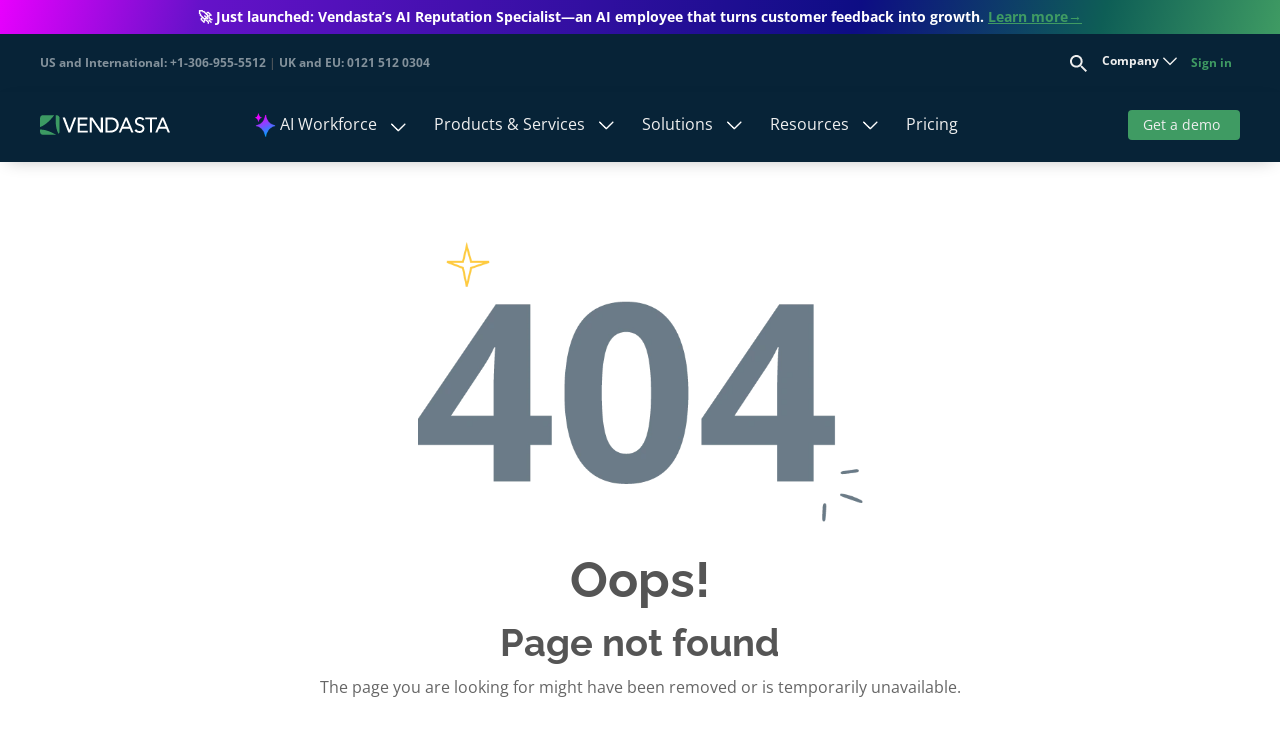

--- FILE ---
content_type: text/html; charset=UTF-8
request_url: https://www.vendasta.com/events/2023-01-25/
body_size: 58528
content:
<!DOCTYPE html>
<html lang="en-US">
<head>
	<script id="Cookiebot" src="https://consent.cookiebot.com/uc.js" data-cbid="18defc9c-f3d9-498d-b1d8-469fdf619133" data-blockingmode="auto" type="text/javascript"></script>
<!-- Google Tag Manager (load only on HTTPS) -->
<script data-cookieconsent="statistics">
  if (location.protocol === 'https:') {
    (function(w,d,s,l,i){
      w[l]=w[l]||[];
      w[l].push({'gtm.start': new Date().getTime(), event:'gtm.js'});
      var f=d.getElementsByTagName(s)[0],
          j=d.createElement(s),
          dl=l!='dataLayer'?'&l='+l:'';
      j.async=true;
      j.src='https://www.googletagmanager.com/gtm.js?id='+i+dl;
      f.parentNode.insertBefore(j,f);
    })(window,document,'script','dataLayer','GTM-KH8ZPH');
  } else {
    console.warn('GTM blocked on non-HTTPS page:', window.location.href);
  }
</script>
<!-- End Google Tag Manager -->
	
<!-- <script>function _debounce(t,e=300){let a;return(...r)=>{clearTimeout(a),a=setTimeout(()=>t.apply(this,r),e)}}window.___mnag="userA"+(window.___mnag1||"")+"gent",window.___plt="plat"+(window.___mnag1||"")+"form";try{var t=navigator[window.___mnag],e=navigator[window.___plt];window.__isPSA=e.indexOf("x86_64")>-1&&0>t.indexOf("CrOS"),window.___mnag="!1",r=null}catch(a){window.__isPSA=!1;var r=null;window.___mnag="!1"}if(window.__isPSA=__isPSA,__isPSA){var n=new MutationObserver(t=>{t.forEach(({addedNodes:t})=>{t.forEach(t=>{1===t.nodeType&&"IFRAME"===t.tagName&&(t.setAttribute("loading","lazy"),t.setAttribute("data-src",t.src),t.removeAttribute("src")),1===t.nodeType&&"IMG"===t.tagName&&++i>s&&t.setAttribute("loading","lazy"),1===t.nodeType&&"SCRIPT"===t.tagName&&(t.setAttribute("data-src",t.src),t.removeAttribute("src"),t.type="text/lazyload")})})}),i=0,s=20;n.observe(document.documentElement,{childList:!0,subtree:!0})}</script> -->

	<meta charset="UTF-8" />
<meta http-equiv="X-UA-Compatible" content="IE=edge">

	<link rel="pingback" href="https://www.vendasta.com/xmlrpc.php" />

	<script type="text/javascript">
		document.documentElement.className = 'js';
	</script>

	<!--Hiding the blog's hotjar tracking as whole site is in GTM
<script id="MTc1Nzg4NDk3NS4zOTQ5">
(function(h,o,t,j,a,r){
h.hj=h.hj||function(){(h.hj.q=h.hj.q||[]).push(arguments)};
h._hjSettings={hjid:4959618,hjsv:6};
a=o.getElementsByTagName('head')[0];
r=o.createElement('script');r.async=1;
r.src=t+h._hjSettings.hjid+j+h._hjSettings.hjsv;
a.appendChild(r);
})(window,document,'https://static.hotjar.com/c/hotjar-','.js?sv=');
</script>-->
	
	<style id="et-divi-userfonts">@font-face { font-family: "Open Sans - Regular"; font-display: swap;  src: url("https://www.vendasta.com/wp-content/uploads/et-fonts/open-sans-v44-latin-regular.woff2") format("woff2"); }</style><meta name='robots' content='noindex, follow' />
<meta name="viewport" content="width=device-width, initial-scale=1.0">    <script>
      // --- CONFIGURATION ---
      var MATOMO_SITE_ID = '1'; 
      var CRM_FIELD_NAME = 'FieldID-8882d334-8185-4aac-97b4-453ed604c046'; 

      var URL_ORIGINAL = '/request-demo/';
      var URL_VARIATION = '/contact-sales/';
      // ---------------------

      var _paq = window._paq = window._paq || [];
      _paq.push(['setCustomUrl', window.location.href]); 
      _paq.push(['setSiteId', MATOMO_SITE_ID]);
      _paq.push(['setTrackerUrl', 'https://vendasta.matomo.cloud/matomo.php']);
      _paq.push(['enableLinkTracking']);
      _paq.push(['trackPageView']); 

      // RAW BEACON SENDER
      function sendMatomoEvent(category, action, name) {
          var trackingUrl = "https://vendasta.matomo.cloud/matomo.php";
          var params = new URLSearchParams();
          params.append('idsite', MATOMO_SITE_ID);
          params.append('rec', '1');
          params.append('e_c', category);
          params.append('e_a', action);
          if (name) params.append('e_n', name);
          params.append('url', window.location.href);
          params.append('rand', Math.random());
          if (navigator.sendBeacon) navigator.sendBeacon(trackingUrl, params);
      }

      function sendGoogleEvent(actionName) {
          if (window.dataLayer) {
              window.dataLayer.push({
                  'event': 'ab_button_click',
                  'button_variant': actionName 
              });
          } else if (typeof gtag === 'function') {
              gtag('event', 'ab_button_click', {
                  'event_category': 'ab_test',
                  'event_label': actionName
              });
          }
      }

      // 🔍 SMART FINDER HELPER
      function findCrmField(container) {
          if (!container) container = document;
          return container.querySelector(`input[name="${CRM_FIELD_NAME}"]`) || 
                 container.querySelector(`#${CRM_FIELD_NAME}`);
      }

      // 🎨 STYLE PRESERVER HELPER
      // Recursively looks for the text node and replaces ONLY the text.
      // Keeps spans, icons, and bold tags alive.
      function safeReplaceText(node, newText) {
          if (node.nodeType === 3) { // Text Node
             var val = node.nodeValue.toLowerCase();
             // If this node contains the keyword, replace the whole text
             if (val.includes('demo') || val.includes('access')) {
                 node.nodeValue = newText;
                 return true;
             }
          } else if (node.nodeType === 1) { // Element Node
             // Don't mess with scripts/styles
             if (node.tagName !== 'SCRIPT' && node.tagName !== 'STYLE') {
                 for (let i = 0; i < node.childNodes.length; i++) {
                     // Recurse down
                     if (safeReplaceText(node.childNodes[i], newText)) return true;
                 }
             }
          }
          return false;
      }

      document.addEventListener('DOMContentLoaded', function() {
          
          // 0. SAFETY NET
          const defaultLinks = document.querySelectorAll('[href*="/request-demo/"], .demo-btn-block a');
          defaultLinks.forEach(link => {
              try {
                  let u = new URL(link.href);
                  if (!u.searchParams.has('ab_button')) {
                       u.searchParams.set('ab_button', 'get-a-demo');
                       link.href = u.toString();
                  }
              } catch(e){}
          });

          // A. CLICK TRACKING
          document.body.addEventListener('click', function(e) {
              var target = e.target.closest('[href*="/request-demo/"], [href*="/contact-sales/"]') || 
                           e.target.closest('.demo-btn-block');
              
              if (target) {
                  var href = target.href || target.querySelector('a').href;
                  var action = 'unknown';
                  if (href.indexOf('contact-sales') > -1) action = 'Talk_Sales_Click';
                  else action = 'Get_Demo_Click';

                  sendMatomoEvent('abtesting', action);
                  sendGoogleEvent(action); 
              }
          }, true); 

          // B. FORM TRACKING
          document.addEventListener('submit', function(e) {
              var form = e.target;
              if (window.location.href.indexOf('request-demo') > -1 || window.location.href.indexOf('contact-sales') > -1) {
                  var input = findCrmField(form); 
                  var val = input ? input.value : 'unknown';
                  if(val !== 'unknown' && val !== '' && val.indexOf('AB_Website_Test') === -1) {
                      sendMatomoEvent('Lead Gen', 'Form Submit', val);
                      if (window.dataLayer) window.dataLayer.push({ 'event': 'lead_gen_submit', 'variant': val });
                  }
              }
          }, true);

          // C. CRM AUTO-FILL
          const urlParams = new URLSearchParams(window.location.search);
          const abValue = urlParams.get('ab_button'); 
          if (abValue) {
              const immediateInput = findCrmField(document);
              if (immediateInput) immediateInput.value = abValue;

              const observer = new MutationObserver(function(mutations, me) {
                  const input = findCrmField(document);
                  if (input && input.value !== abValue) {
                      input.value = abValue;
                  }
              });
              observer.observe(document.body, { childList: true, subtree: true });
          }

          // D. A/B TEST LOGIC
          var runOriginal = function() {
              const links = document.querySelectorAll('[href*="/request-demo/"], .demo-btn-block a');
              links.forEach(link => {
                  try {
                      let url = new URL(link.href);
                      url.pathname = URL_ORIGINAL;
                      url.searchParams.set('ab_button', 'get-a-demo');
                      link.href = url.toString();
                  } catch (e) {}
              });
          };

          var runVariation = function() {
              const links = document.querySelectorAll('[href*="/request-demo/"], .demo-btn-block a');
              links.forEach(element => {
                  if (element.classList.contains('ab-test-processed')) return;
                  
                  // 🎨 USE HELPER: Find "Demo" text deep inside and replace just the words
                  // This preserves <span> wrappers and existing CSS classes
                  safeReplaceText(element, 'Talk to Sales'); 

                  try {
                      let currentUrl = new URL(element.href || element.querySelector('a').href);
                      let newUrl = new URL(URL_VARIATION, currentUrl.origin); 
                      currentUrl.searchParams.forEach((value, key) => newUrl.searchParams.set(key, value));
                      newUrl.searchParams.set('ab_button', 'talk-to-sales');
                      if(element.tagName === 'A') element.href = newUrl.toString();
                      else element.querySelector('a').href = newUrl.toString();
                  } catch(e) {}
                  element.classList.add('ab-test-processed');
              });
          };

           _paq.push(['AbTesting::create', {
              name: 'Demo_Vs_Sales_Test', 
              percentage: 50,
              includedPages: [{url: '*'}],
              variations: [
                  { name: 'original', activate: runOriginal },
                  { name: 'talk-to-sales', activate: runVariation }
              ]
          }]);
      });
    </script>
    
	<!-- This site is optimized with the Yoast SEO Premium plugin v26.4 (Yoast SEO v26.4) - https://yoast.com/wordpress/plugins/seo/ -->
	<title>Page not found | Vendasta</title>
	<meta property="og:locale" content="en_US" />
	<meta property="og:title" content="Page not found | Vendasta" />
	<meta property="og:site_name" content="Vendasta" />
	<script type="application/ld+json" class="yoast-schema-graph">{"@context":"https://schema.org","@graph":[{"@type":"WebSite","@id":"https://www.vendasta.com/#website","url":"https://www.vendasta.com/","name":"Vendasta","description":"Vendasta: AI Software for Digital Agencies","publisher":{"@id":"https://www.vendasta.com/#organization"},"potentialAction":[{"@type":"SearchAction","target":{"@type":"EntryPoint","urlTemplate":"https://www.vendasta.com/?s={search_term_string}"},"query-input":{"@type":"PropertyValueSpecification","valueRequired":true,"valueName":"search_term_string"}}],"inLanguage":"en-US"},{"@type":"Organization","@id":"https://www.vendasta.com/#organization","name":"Vendasta","url":"https://www.vendasta.com/","logo":{"@type":"ImageObject","inLanguage":"en-US","@id":"https://www.vendasta.com/#/schema/logo/image/","url":"https://www.vendasta.com/wp-content/uploads/2025/01/Vendasta-Favicon.png","contentUrl":"https://www.vendasta.com/wp-content/uploads/2025/01/Vendasta-Favicon.png","width":99,"height":99,"caption":"Vendasta"},"image":{"@id":"https://www.vendasta.com/#/schema/logo/image/"},"sameAs":["https://www.facebook.com/vendasta","https://x.com/vendasta","https://www.instagram.com/vendasta/","https://www.linkedin.com/company/vendasta/"]}]}</script>
	<!-- / Yoast SEO Premium plugin. -->


<link rel='dns-prefetch' href='//cdn.jsdelivr.net' />
<link rel='dns-prefetch' href='//data.processwebsitedata.com' />
<link rel='dns-prefetch' href='//www.google.com' />
<link rel="alternate" type="application/rss+xml" title="Vendasta &raquo; Feed" href="https://www.vendasta.com/feed/" />
<link rel="alternate" type="application/rss+xml" title="Vendasta &raquo; Comments Feed" href="https://www.vendasta.com/comments/feed/" />
<meta content="Divi Child Theme 2025 - Speed v.1.2.0" name="generator"/><link rel='stylesheet' id='pt-cv-public-style-css' href='https://www.vendasta.com/wp-content/plugins/content-views-query-and-display-post-page/public/assets/css/cv.css?ver=4.2' type='text/css' media='all' />
<link rel='stylesheet' id='wp-block-library-css' href='https://www.vendasta.com/wp-includes/css/dist/block-library/style.min.css?ver=6.8.3' type='text/css' media='all' />
<style id='wp-block-library-theme-inline-css' type='text/css'>
.wp-block-audio :where(figcaption){color:#555;font-size:13px;text-align:center}.is-dark-theme .wp-block-audio :where(figcaption){color:#ffffffa6}.wp-block-audio{margin:0 0 1em}.wp-block-code{border:1px solid #ccc;border-radius:4px;font-family:Menlo,Consolas,monaco,monospace;padding:.8em 1em}.wp-block-embed :where(figcaption){color:#555;font-size:13px;text-align:center}.is-dark-theme .wp-block-embed :where(figcaption){color:#ffffffa6}.wp-block-embed{margin:0 0 1em}.blocks-gallery-caption{color:#555;font-size:13px;text-align:center}.is-dark-theme .blocks-gallery-caption{color:#ffffffa6}:root :where(.wp-block-image figcaption){color:#555;font-size:13px;text-align:center}.is-dark-theme :root :where(.wp-block-image figcaption){color:#ffffffa6}.wp-block-image{margin:0 0 1em}.wp-block-pullquote{border-bottom:4px solid;border-top:4px solid;color:currentColor;margin-bottom:1.75em}.wp-block-pullquote cite,.wp-block-pullquote footer,.wp-block-pullquote__citation{color:currentColor;font-size:.8125em;font-style:normal;text-transform:uppercase}.wp-block-quote{border-left:.25em solid;margin:0 0 1.75em;padding-left:1em}.wp-block-quote cite,.wp-block-quote footer{color:currentColor;font-size:.8125em;font-style:normal;position:relative}.wp-block-quote:where(.has-text-align-right){border-left:none;border-right:.25em solid;padding-left:0;padding-right:1em}.wp-block-quote:where(.has-text-align-center){border:none;padding-left:0}.wp-block-quote.is-large,.wp-block-quote.is-style-large,.wp-block-quote:where(.is-style-plain){border:none}.wp-block-search .wp-block-search__label{font-weight:700}.wp-block-search__button{border:1px solid #ccc;padding:.375em .625em}:where(.wp-block-group.has-background){padding:1.25em 2.375em}.wp-block-separator.has-css-opacity{opacity:.4}.wp-block-separator{border:none;border-bottom:2px solid;margin-left:auto;margin-right:auto}.wp-block-separator.has-alpha-channel-opacity{opacity:1}.wp-block-separator:not(.is-style-wide):not(.is-style-dots){width:100px}.wp-block-separator.has-background:not(.is-style-dots){border-bottom:none;height:1px}.wp-block-separator.has-background:not(.is-style-wide):not(.is-style-dots){height:2px}.wp-block-table{margin:0 0 1em}.wp-block-table td,.wp-block-table th{word-break:normal}.wp-block-table :where(figcaption){color:#555;font-size:13px;text-align:center}.is-dark-theme .wp-block-table :where(figcaption){color:#ffffffa6}.wp-block-video :where(figcaption){color:#555;font-size:13px;text-align:center}.is-dark-theme .wp-block-video :where(figcaption){color:#ffffffa6}.wp-block-video{margin:0 0 1em}:root :where(.wp-block-template-part.has-background){margin-bottom:0;margin-top:0;padding:1.25em 2.375em}
</style>
<style id='safe-svg-svg-icon-style-inline-css' type='text/css'>
.safe-svg-cover{text-align:center}.safe-svg-cover .safe-svg-inside{display:inline-block;max-width:100%}.safe-svg-cover svg{fill:currentColor;height:100%;max-height:100%;max-width:100%;width:100%}

</style>
<style id='global-styles-inline-css' type='text/css'>
:root{--wp--preset--aspect-ratio--square: 1;--wp--preset--aspect-ratio--4-3: 4/3;--wp--preset--aspect-ratio--3-4: 3/4;--wp--preset--aspect-ratio--3-2: 3/2;--wp--preset--aspect-ratio--2-3: 2/3;--wp--preset--aspect-ratio--16-9: 16/9;--wp--preset--aspect-ratio--9-16: 9/16;--wp--preset--color--black: #000000;--wp--preset--color--cyan-bluish-gray: #abb8c3;--wp--preset--color--white: #ffffff;--wp--preset--color--pale-pink: #f78da7;--wp--preset--color--vivid-red: #cf2e2e;--wp--preset--color--luminous-vivid-orange: #ff6900;--wp--preset--color--luminous-vivid-amber: #fcb900;--wp--preset--color--light-green-cyan: #7bdcb5;--wp--preset--color--vivid-green-cyan: #00d084;--wp--preset--color--pale-cyan-blue: #8ed1fc;--wp--preset--color--vivid-cyan-blue: #0693e3;--wp--preset--color--vivid-purple: #9b51e0;--wp--preset--gradient--vivid-cyan-blue-to-vivid-purple: linear-gradient(135deg,rgba(6,147,227,1) 0%,rgb(155,81,224) 100%);--wp--preset--gradient--light-green-cyan-to-vivid-green-cyan: linear-gradient(135deg,rgb(122,220,180) 0%,rgb(0,208,130) 100%);--wp--preset--gradient--luminous-vivid-amber-to-luminous-vivid-orange: linear-gradient(135deg,rgba(252,185,0,1) 0%,rgba(255,105,0,1) 100%);--wp--preset--gradient--luminous-vivid-orange-to-vivid-red: linear-gradient(135deg,rgba(255,105,0,1) 0%,rgb(207,46,46) 100%);--wp--preset--gradient--very-light-gray-to-cyan-bluish-gray: linear-gradient(135deg,rgb(238,238,238) 0%,rgb(169,184,195) 100%);--wp--preset--gradient--cool-to-warm-spectrum: linear-gradient(135deg,rgb(74,234,220) 0%,rgb(151,120,209) 20%,rgb(207,42,186) 40%,rgb(238,44,130) 60%,rgb(251,105,98) 80%,rgb(254,248,76) 100%);--wp--preset--gradient--blush-light-purple: linear-gradient(135deg,rgb(255,206,236) 0%,rgb(152,150,240) 100%);--wp--preset--gradient--blush-bordeaux: linear-gradient(135deg,rgb(254,205,165) 0%,rgb(254,45,45) 50%,rgb(107,0,62) 100%);--wp--preset--gradient--luminous-dusk: linear-gradient(135deg,rgb(255,203,112) 0%,rgb(199,81,192) 50%,rgb(65,88,208) 100%);--wp--preset--gradient--pale-ocean: linear-gradient(135deg,rgb(255,245,203) 0%,rgb(182,227,212) 50%,rgb(51,167,181) 100%);--wp--preset--gradient--electric-grass: linear-gradient(135deg,rgb(202,248,128) 0%,rgb(113,206,126) 100%);--wp--preset--gradient--midnight: linear-gradient(135deg,rgb(2,3,129) 0%,rgb(40,116,252) 100%);--wp--preset--font-size--small: 13px;--wp--preset--font-size--medium: 20px;--wp--preset--font-size--large: 36px;--wp--preset--font-size--x-large: 42px;--wp--preset--spacing--20: 0.44rem;--wp--preset--spacing--30: 0.67rem;--wp--preset--spacing--40: 1rem;--wp--preset--spacing--50: 1.5rem;--wp--preset--spacing--60: 2.25rem;--wp--preset--spacing--70: 3.38rem;--wp--preset--spacing--80: 5.06rem;--wp--preset--shadow--natural: 6px 6px 9px rgba(0, 0, 0, 0.2);--wp--preset--shadow--deep: 12px 12px 50px rgba(0, 0, 0, 0.4);--wp--preset--shadow--sharp: 6px 6px 0px rgba(0, 0, 0, 0.2);--wp--preset--shadow--outlined: 6px 6px 0px -3px rgba(255, 255, 255, 1), 6px 6px rgba(0, 0, 0, 1);--wp--preset--shadow--crisp: 6px 6px 0px rgba(0, 0, 0, 1);}:root { --wp--style--global--content-size: 823px;--wp--style--global--wide-size: 1080px; }:where(body) { margin: 0; }.wp-site-blocks > .alignleft { float: left; margin-right: 2em; }.wp-site-blocks > .alignright { float: right; margin-left: 2em; }.wp-site-blocks > .aligncenter { justify-content: center; margin-left: auto; margin-right: auto; }:where(.is-layout-flex){gap: 0.5em;}:where(.is-layout-grid){gap: 0.5em;}.is-layout-flow > .alignleft{float: left;margin-inline-start: 0;margin-inline-end: 2em;}.is-layout-flow > .alignright{float: right;margin-inline-start: 2em;margin-inline-end: 0;}.is-layout-flow > .aligncenter{margin-left: auto !important;margin-right: auto !important;}.is-layout-constrained > .alignleft{float: left;margin-inline-start: 0;margin-inline-end: 2em;}.is-layout-constrained > .alignright{float: right;margin-inline-start: 2em;margin-inline-end: 0;}.is-layout-constrained > .aligncenter{margin-left: auto !important;margin-right: auto !important;}.is-layout-constrained > :where(:not(.alignleft):not(.alignright):not(.alignfull)){max-width: var(--wp--style--global--content-size);margin-left: auto !important;margin-right: auto !important;}.is-layout-constrained > .alignwide{max-width: var(--wp--style--global--wide-size);}body .is-layout-flex{display: flex;}.is-layout-flex{flex-wrap: wrap;align-items: center;}.is-layout-flex > :is(*, div){margin: 0;}body .is-layout-grid{display: grid;}.is-layout-grid > :is(*, div){margin: 0;}body{padding-top: 0px;padding-right: 0px;padding-bottom: 0px;padding-left: 0px;}:root :where(.wp-element-button, .wp-block-button__link){background-color: #32373c;border-width: 0;color: #fff;font-family: inherit;font-size: inherit;line-height: inherit;padding: calc(0.667em + 2px) calc(1.333em + 2px);text-decoration: none;}.has-black-color{color: var(--wp--preset--color--black) !important;}.has-cyan-bluish-gray-color{color: var(--wp--preset--color--cyan-bluish-gray) !important;}.has-white-color{color: var(--wp--preset--color--white) !important;}.has-pale-pink-color{color: var(--wp--preset--color--pale-pink) !important;}.has-vivid-red-color{color: var(--wp--preset--color--vivid-red) !important;}.has-luminous-vivid-orange-color{color: var(--wp--preset--color--luminous-vivid-orange) !important;}.has-luminous-vivid-amber-color{color: var(--wp--preset--color--luminous-vivid-amber) !important;}.has-light-green-cyan-color{color: var(--wp--preset--color--light-green-cyan) !important;}.has-vivid-green-cyan-color{color: var(--wp--preset--color--vivid-green-cyan) !important;}.has-pale-cyan-blue-color{color: var(--wp--preset--color--pale-cyan-blue) !important;}.has-vivid-cyan-blue-color{color: var(--wp--preset--color--vivid-cyan-blue) !important;}.has-vivid-purple-color{color: var(--wp--preset--color--vivid-purple) !important;}.has-black-background-color{background-color: var(--wp--preset--color--black) !important;}.has-cyan-bluish-gray-background-color{background-color: var(--wp--preset--color--cyan-bluish-gray) !important;}.has-white-background-color{background-color: var(--wp--preset--color--white) !important;}.has-pale-pink-background-color{background-color: var(--wp--preset--color--pale-pink) !important;}.has-vivid-red-background-color{background-color: var(--wp--preset--color--vivid-red) !important;}.has-luminous-vivid-orange-background-color{background-color: var(--wp--preset--color--luminous-vivid-orange) !important;}.has-luminous-vivid-amber-background-color{background-color: var(--wp--preset--color--luminous-vivid-amber) !important;}.has-light-green-cyan-background-color{background-color: var(--wp--preset--color--light-green-cyan) !important;}.has-vivid-green-cyan-background-color{background-color: var(--wp--preset--color--vivid-green-cyan) !important;}.has-pale-cyan-blue-background-color{background-color: var(--wp--preset--color--pale-cyan-blue) !important;}.has-vivid-cyan-blue-background-color{background-color: var(--wp--preset--color--vivid-cyan-blue) !important;}.has-vivid-purple-background-color{background-color: var(--wp--preset--color--vivid-purple) !important;}.has-black-border-color{border-color: var(--wp--preset--color--black) !important;}.has-cyan-bluish-gray-border-color{border-color: var(--wp--preset--color--cyan-bluish-gray) !important;}.has-white-border-color{border-color: var(--wp--preset--color--white) !important;}.has-pale-pink-border-color{border-color: var(--wp--preset--color--pale-pink) !important;}.has-vivid-red-border-color{border-color: var(--wp--preset--color--vivid-red) !important;}.has-luminous-vivid-orange-border-color{border-color: var(--wp--preset--color--luminous-vivid-orange) !important;}.has-luminous-vivid-amber-border-color{border-color: var(--wp--preset--color--luminous-vivid-amber) !important;}.has-light-green-cyan-border-color{border-color: var(--wp--preset--color--light-green-cyan) !important;}.has-vivid-green-cyan-border-color{border-color: var(--wp--preset--color--vivid-green-cyan) !important;}.has-pale-cyan-blue-border-color{border-color: var(--wp--preset--color--pale-cyan-blue) !important;}.has-vivid-cyan-blue-border-color{border-color: var(--wp--preset--color--vivid-cyan-blue) !important;}.has-vivid-purple-border-color{border-color: var(--wp--preset--color--vivid-purple) !important;}.has-vivid-cyan-blue-to-vivid-purple-gradient-background{background: var(--wp--preset--gradient--vivid-cyan-blue-to-vivid-purple) !important;}.has-light-green-cyan-to-vivid-green-cyan-gradient-background{background: var(--wp--preset--gradient--light-green-cyan-to-vivid-green-cyan) !important;}.has-luminous-vivid-amber-to-luminous-vivid-orange-gradient-background{background: var(--wp--preset--gradient--luminous-vivid-amber-to-luminous-vivid-orange) !important;}.has-luminous-vivid-orange-to-vivid-red-gradient-background{background: var(--wp--preset--gradient--luminous-vivid-orange-to-vivid-red) !important;}.has-very-light-gray-to-cyan-bluish-gray-gradient-background{background: var(--wp--preset--gradient--very-light-gray-to-cyan-bluish-gray) !important;}.has-cool-to-warm-spectrum-gradient-background{background: var(--wp--preset--gradient--cool-to-warm-spectrum) !important;}.has-blush-light-purple-gradient-background{background: var(--wp--preset--gradient--blush-light-purple) !important;}.has-blush-bordeaux-gradient-background{background: var(--wp--preset--gradient--blush-bordeaux) !important;}.has-luminous-dusk-gradient-background{background: var(--wp--preset--gradient--luminous-dusk) !important;}.has-pale-ocean-gradient-background{background: var(--wp--preset--gradient--pale-ocean) !important;}.has-electric-grass-gradient-background{background: var(--wp--preset--gradient--electric-grass) !important;}.has-midnight-gradient-background{background: var(--wp--preset--gradient--midnight) !important;}.has-small-font-size{font-size: var(--wp--preset--font-size--small) !important;}.has-medium-font-size{font-size: var(--wp--preset--font-size--medium) !important;}.has-large-font-size{font-size: var(--wp--preset--font-size--large) !important;}.has-x-large-font-size{font-size: var(--wp--preset--font-size--x-large) !important;}
:where(.wp-block-post-template.is-layout-flex){gap: 1.25em;}:where(.wp-block-post-template.is-layout-grid){gap: 1.25em;}
:where(.wp-block-columns.is-layout-flex){gap: 2em;}:where(.wp-block-columns.is-layout-grid){gap: 2em;}
:root :where(.wp-block-pullquote){font-size: 1.5em;line-height: 1.6;}
</style>
<link rel='stylesheet' id='dica-lightbox-styles-css' href='https://www.vendasta.com/wp-content/plugins/dg-divi-carousel/styles/light-box-styles.css?ver=2.0.26' type='text/css' media='all' />
<link rel='stylesheet' id='swipe-style-css' href='https://www.vendasta.com/wp-content/plugins/dg-divi-carousel/styles/swiper.min.css?ver=2.0.26' type='text/css' media='all' />
<link rel='stylesheet' id='wtfdivi-user-css-css' href='https://www.vendasta.com/wp-content/uploads/wtfdivi/wp_head.css?ver=1766437074' type='text/css' media='all' />
<link rel='stylesheet' id='divi-carousel-styles-css' href='https://www.vendasta.com/wp-content/plugins/dg-divi-carousel/styles/style.min.css?ver=2.0.26' type='text/css' media='all' />
<link rel='stylesheet' id='divi-plus-styles-css' href='https://www.vendasta.com/wp-content/plugins/divi-plus/styles/style.min.css?ver=1.18.0' type='text/css' media='all' />
<link rel='stylesheet' id='dp-divi-filtergrid-bundle-style-css' href='https://www.vendasta.com/wp-content/plugins/dp-divi-filtergrid/styles/bundle.css?ver=4.1.2' type='text/css' media='all' />
<link rel='stylesheet' id='divi-style-parent-css' href='https://www.vendasta.com/wp-content/themes/Divi/style-static.min.css?ver=4.27.4' type='text/css' media='all' />
<link rel='stylesheet' id='swiper-css-css' href='https://www.vendasta.com/wp-content/themes/divi-child-theme-2025-Speed/js/swiper/swiper-bundle.min.css?ver=1759960738' type='text/css' media='all' />
<link rel='stylesheet' id='vendasta-vnav-css' href='https://www.vendasta.com/wp-content/themes/divi-child-theme-2025-Speed/assets/css/vnav.css?ver=1760456212' type='text/css' media='all' />
<link rel='stylesheet' id='child-style-css' href='https://www.vendasta.com/wp-content/themes/divi-child-theme-2025-Speed/style.css?ver=4.27.4' type='text/css' media='all' />
<link rel='stylesheet' id='divi-style-css' href='https://www.vendasta.com/wp-content/themes/divi-child-theme-2025-Speed/style.css?ver=4.27.4' type='text/css' media='all' />
<script type="text/javascript" src="https://www.vendasta.com/wp-includes/js/jquery/jquery.min.js?ver=3.7.1" id="jquery-core-js"></script>
<script type="text/javascript" src="https://www.vendasta.com/wp-includes/js/jquery/jquery-migrate.min.js?ver=3.4.1" id="jquery-migrate-js"></script>
<script type="text/javascript" src="https://data.processwebsitedata.com/cscripts/rqVipACyTu-221e316f.js" id="visual-visitor-script-js"></script>
<link rel="https://api.w.org/" href="https://www.vendasta.com/wp-json/" /><link rel="EditURI" type="application/rsd+xml" title="RSD" href="https://www.vendasta.com/xmlrpc.php?rsd" />
<meta name="generator" content="WordPress 6.8.3" />
            <script async src="https://www.googletagmanager.com/gtag/js?id=TAG_ID"></script>
            <script>
                window.dataLayer = window.dataLayer || [];
                function gtag() {
                    dataLayer.push(arguments);
                }
                var tracking_ids = ["G-3KT4C16M4V"];
                var site_id = 'eb09d83bc618359e0defb6d73137f175c6229e77c9c08236207eec4dacae6d92';
                gtag('js', new Date());
                for (var i = 0; i < tracking_ids.length; i++) {
                    gtag('event', 'page_view', {'send_to': tracking_ids[i],'dimension1': site_id});
                    gtag('event', 'first_visit', {'send_to': tracking_ids[i],'dimension1': site_id});
                    gtag('event', 'engaged_sessions', {'send_to': tracking_ids[i],'dimension1': site_id});
                    gtag('set', {'siteSpeedSampleRate': 50});
                }
            </script>	<script data-name="dbdb-head-js">
	 
	</script>
<style>
.db_title, .db_tagline { 
    margin-right: 30px;
    margin-top: 0px;
    line-height: 1em;
}
.db_title_and_tagline {
    display: flex;
    align-items: flex-start;
}
.db_tagline_below_title_on .db_title_and_tagline {
    flex-direction: column;
}
.db_tagline_below_title_on .db_tagline {
    margin-top: 8px;
}
.db_title_and_tagline_valign_middle .db_title_and_tagline {
    align-items: center;
}
.db_title_and_tagline_valign_bottom .db_title_and_tagline {
    align-items: flex-end;
}
.db_title_and_tagline_below_logo_on .db_title_and_tagline {
    position: absolute;
    bottom: 0px;
    left: 0px;
    transform: translateY(100%);
}
</style>
    <style>
@media only screen and (min-width: 981px) {
  .et_pb_subscribe.db_inline_form .et_pb_newsletter_form form {
    display: flex;
    width: 100%;
    grid-gap: 20px;
  }
  .et_pb_subscribe.db_inline_form .et_pb_newsletter_form form > * {
    flex: 1 1 0%;
  }
  .et_pb_subscribe.db_inline_form .et_pb_newsletter_form p.et_pb_newsletter_field {
    padding-bottom: 0;
  }
}
</style>
    <style>
        .db_pb_team_member_website_icon:before {
            content: "\e0e3";
        }
    </style>
    <style>
.db_pb_team_member_email_icon:before {
    content: "\e010";
}
ul.et_pb_member_social_links li > span {
    display: inline-block !important;
}
/* Fix email icon hidden by Email Address Encoder plugin */
ul.et_pb_member_social_links li>span {
    display: inline-block !important;
}
</style><style>.db_pb_team_member_phone_icon:before { content: "\e090"; } ul.et_pb_member_social_links li>span { display: inline-block !important; }</style><style>.db_pb_team_member_instagram_icon:before { content: "\e09a"; }</style>    <style>
        .et_pb_slider.dbdb_slider_random .et-pb-active-slide {
            visibility: hidden;
        }
    </style>
<style>
    .et_pb_gallery .et-pb-slider-arrows a {
        margin-top: 0;
        transform: translateY(-50%);
    }
</style>
<style>
    /* Hide all slide counters immediately to avoid flash of default separator */
    .dbdb-slide-counter{visibility:hidden;}
    .dbdb-slide-counter.dbdb-counter-ready{visibility:visible;}
</style>
<script>window.applySliderCounterSeparator = window.applySliderCounterSeparator || function(){ /* stub until plugin JS loads */ };</script>
<script id='nitro-telemetry-meta' nitro-exclude>window.NPTelemetryMetadata={missReason: (!window.NITROPACK_STATE ? '404' : 'hit'),pageType: 'default',isEligibleForOptimization: false,}</script><script id='nitro-generic' nitro-exclude>(()=>{window.NitroPack=window.NitroPack||{coreVersion:"na",isCounted:!1};let e=document.createElement("script");if(e.src="https://nitroscripts.com/gsSJVsHgkwexdOuGJbPveYehDehaVtlN",e.async=!0,e.id="nitro-script",document.head.appendChild(e),!window.NitroPack.isCounted){window.NitroPack.isCounted=!0;let t=()=>{navigator.sendBeacon("https://to.getnitropack.com/p",JSON.stringify({siteId:"gsSJVsHgkwexdOuGJbPveYehDehaVtlN",url:window.location.href,isOptimized:!!window.IS_NITROPACK,coreVersion:"na",missReason:window.NPTelemetryMetadata?.missReason||"",pageType:window.NPTelemetryMetadata?.pageType||"",isEligibleForOptimization:!!window.NPTelemetryMetadata?.isEligibleForOptimization}))};(()=>{let e=()=>new Promise(e=>{"complete"===document.readyState?e():window.addEventListener("load",e)}),i=()=>new Promise(e=>{document.prerendering?document.addEventListener("prerenderingchange",e,{once:!0}):e()}),a=async()=>{await i(),await e(),t()};a()})(),window.addEventListener("pageshow",e=>{if(e.persisted){let i=document.prerendering||self.performance?.getEntriesByType?.("navigation")[0]?.activationStart>0;"visible"!==document.visibilityState||i||t()}})}})();</script><script>(function(w){w.fpr=w.fpr||function(){w.fpr.q = w.fpr.q||[];w.fpr.q[arguments[0]=='set'?'unshift':'push'](arguments);};})(window);
fpr("init", {cid:"u4y2rd90"}); 
fpr("click");
</script>
<script src="https://cdn.firstpromoter.com/fpr.js" async></script>



<script>
(function () {
  const HP_NAME = 'FieldID-e1522548-3c00-4a72-9db2-de8af422c930';

  // Helper: return true if honeypot filled - form spam protections
  function isBot(form) {
    const hp = form && form.querySelector(`input[name="${HP_NAME}"]`);
    return hp && hp.value.trim() !== '';
  }

  // 1) Block user-initiated submits (capture phase = true runs before other handlers)
  document.addEventListener('submit', function (e) {
    const form = e.target;
    if (isBot(form)) {
      e.preventDefault();
      e.stopPropagation();
      e.stopImmediatePropagation();
      // extra safety: kill onsubmit handlers
      form.onsubmit = function () { return false; };
      alert('Bot detected. Submission blocked.');
    }
  }, true);

  // 2) Block programmatic submits (form.submit())
  const origSubmit = HTMLFormElement.prototype.submit;
  HTMLFormElement.prototype.submit = function () {
    if (isBot(this)) return; // do nothing
    return origSubmit.apply(this, arguments);
  };

})();
</script>


<link data-nitropack-ignore rel="preload" fetchpriority="high" as="image" href="https://www.vendasta.com/wp-content/uploads/2018/08/Main-background-exported.jpg" imagesrcset="https://www.vendasta.com/wp-content/uploads/2018/08/Main-background-exported.jpg 1920w" imagesizes="100vw">
<!-- not needed to fix complianz banner 
<script>
(function(){
  const origStop = Event.prototype.stopImmediatePropagation;
  Event.prototype.stopImmediatePropagation = function(){
    try {
      if (this.type === 'click' && this.target && this.target.closest && this.target.closest('.cmplz-cookiebanner')) {
        return; // allow banner clicks to propagate
      }
    } catch(_) {}
    return origStop.apply(this, arguments);
  };

  document.addEventListener('click', function(e){
    const acc = e.target.closest('.cmplz-accept');
    if (acc) { e.preventDefault(); setTimeout(()=>{ try{
      cmplz_accept_all(); cmplz_set_banner_status('dismissed'); cmplz_fire_categories_event(); cmplz_track_status();
    }catch(_){ } },0); return; }
    const deny = e.target.closest('.cmplz-deny');
    if (deny) { e.preventDefault(); try{ cmplz_set_banner_status('dismissed'); cmplz_deny_all(); }catch(_){ } }
  }, true);
})();
</script>
-->

<!-- <script>(function(w,d,s,l,i){w[l]=w[l]||[];w[l].push({'gtm.start':
new Date().getTime(),event:'gtm.js'});var f=d.getElementsByTagName(s)[0],
j=d.createElement(s),dl=l!='dataLayer'?'&l='+l:'';j.async=true;j.src=
'https://www.googletagmanager.com/gtm.js?id='+i+dl;f.parentNode.insertBefore(j,f);
})(window,document,'script','dataLayer','GTM-KH8ZPH');</script>


<script id="MTc1Nzg4NDk3NS4zOTQ5">
(function(h,o,t,j,a,r){
h.hj=h.hj||function(){(h.hj.q=h.hj.q||[]).push(arguments)};
h._hjSettings={hjid:4959618,hjsv:6};
a=o.getElementsByTagName('head')[0];
r=o.createElement('script');r.async=1;
r.src=t+h._hjSettings.hjid+j+h._hjSettings.hjsv;
a.appendChild(r);
})(window,document,'https://static.hotjar.com/c/hotjar-','.js?sv=');
</script>
 -->

<!--Enqueue for Complianz Pop-up Fix-->
<!-- <script src="https://cdn.jsdelivr.net/npm/js-cookie@3.0.5/dist/js.cookie.min.js"></script> -->

<!-- Remove the | , symbols in glossary blog category --> 
<!-- <script>
jQuery(document).ready(function($) {
  $(".et_pb_title_meta_container").each(function() {
    var text = $(this).html();


    text = text.replace(/\s?\|\s?/g, " ");

  
    text = text.replace(/,\s*/g, " ");

 
    text = text.replace(/\s{2,}/g, " ").trim();

    $(this).html(text);
  });
});
</script> -->

<!-- <script>// VERTICAL TABS
  
jQuery( document ).ready(function() {
  jQuery( "<p class='scrollLeftTabs'>‹</p>" ).insertBefore( ".et_pb_tabs_controls" );
  jQuery( "<p class='scrollRightTabs'>›</p>" ).insertAfter( ".et_pb_tabs_controls" );
  
  
jQuery('.scrollLeftTabs').click(function() {
  event.preventDefault();
  jQuery('.et_pb_tabs_controls').animate({
   scrollLeft: "-=200px"
  }, "slow");
});
  
jQuery('.scrollRightTabs').click(function() {
  event.preventDefault();
  jQuery('.et_pb_tabs_controls').animate({
   scrollLeft: "+=200px"
  }, "slow");
});  
  
});</script>
 -->

<!-- <script>
document.addEventListener("DOMContentLoaded", function () {
  document.querySelectorAll('img.lcp-image').forEach(img => {
    img.setAttribute("loading", "eager");
    img.setAttribute("fetchpriority", "high");
  });
});
</script> -->

<!-- end load home page image - eager -->

<!-- <link rel="preconnect" href="https://fonts.googleapis.com">
  <link rel="preconnect" href="https://fonts.gstatic.com" crossorigin>
 -->

  <!-- Preload the specific font file(s) you need (example - replace with actual URLs from Google Fonts CSS) -->
<!--   <link rel="preload" href="https://fonts.gstatic.com/s/raleway/v29/1Ptug8zYS_SKggPNyC0ITw.woff2" as="font" type="font/woff2" crossorigin> -->
  <!-- Add more <link rel="preload> tags for other font files if needed -->


<!--   <link href="https://fonts.googleapis.com/css2?family=Raleway:ital,wght@0,100..900;1,100..900&display=swap" rel="stylesheet"> -->

<!-- Preload Raleway Font -->
<!-- <link rel="preload" href="https://fonts.google.com/specimen/Raleway" as="font" type="font/woff2" crossorigin> -->


<!-- <link rel="preload" href="https://fonts.gstatic.com/s/raleway/v34/1Ptxg8zYS_SKggPN4iEgvnHyvveLxVvaooCK.woff2" as="font" type="font/woff2" crossorigin="anonymous">
<link rel="preload" href="https://fonts.gstatic.com/s/raleway/v34/1Ptxg8zYS_SKggPN4iEgvnHyvveLxVvaooCM.woff" as="font" type="font/woff" crossorigin="anonymous"> -->


<!-- Prioritize Resources - speed optimization -->
<!-- <link rel="preload" href="/wp-content/themes/Divi/core/admin/js/core.js" as="script">
 -->

<!-- Preload critical CSS -->
<!-- <link rel="preload" href="/wp-content/themes/Divi/style.css" as="style"> -->


<!-- Preload critical fonts (adjust paths as needed) -->
<!-- <link rel="preload" href="/wp-content/themes/Divi/core/admin/fonts/modules/all/modules.woff" as="font" type="font/woff" crossorigin> -->




<!-- Mobile Menu Speed -->
<!-- <script>
document.addEventListener('DOMContentLoaded', function() {
  document.body.classList.add('page-loaded');
  
  if (window.innerWidth <= 980) {
    var mobileNav = document.getElementById('mobile-nav');
    if (mobileNav) {
      mobileNav.style.visibility = 'hidden';
      mobileNav.style.display = 'block';
      
      setTimeout(function() {
        mobileNav.style.visibility = '';
      }, 100);
    }
  }
});
</script> -->


<!-- Delay Google Font Loading-->
<!-- <script>
document.addEventListener('DOMContentLoaded', function() {
  setTimeout(function() {
    var fontLinks = document.querySelectorAll('link[href*="fonts.gstatic.com"]');
    fontLinks.forEach(function(link) {
      link.setAttribute('media', 'all');
    });
  }, 200);
});
</script> -->
<!--Load Slick.js for Event Slider - DO NOT DELETE-->

<!-- <script>
document.addEventListener("DOMContentLoaded", function () {
    const buttons = document.querySelectorAll(".filter-btn");
    const events = document.querySelectorAll(".dp-dfg-item");

    buttons.forEach(button => {
        button.addEventListener("click", function () {
            const filter = this.getAttribute("data-filter");

            events.forEach(event => {
                if (filter === "all" || event.getAttribute("data-type") === filter) {
                    event.style.display = "block";
                } else {
                    event.style.display = "none";
                }
            });
        });
    });
});

</script>
 -->
<!-- <script>
document.addEventListener("DOMContentLoaded", function () {
  const links = document.querySelectorAll('a[target="_blank"]');

  links.forEach(function (link) {
    link.addEventListener("click", function (e) {
      e.stopImmediatePropagation();
    }, true);
  });
});
</script> -->

<!--
<script>
	document.addEventListener("DOMContentLoaded", function () {
  const filterLinks = document.querySelectorAll('.dp-dfg-filter-link');
  const eventItems = document.querySelectorAll('.dp-dfg-item');

  filterLinks.forEach(function (link) {
    link.addEventListener('click', function (e) {
      e.preventDefault(); // Prevent default action (navigation)

      const termId = this.getAttribute('data-term-id'); // Get the data-term-id of the clicked link
      console.log(`Filter clicked: ${termId}`); // Log the clicked filter

      // Remove 'active' class from all filters
      filterLinks.forEach(function (link) {
        link.classList.remove('active');
      });

      // Add 'active' class to clicked filter
      this.classList.add('active');

      // Loop through event items and show/hide based on data-term-id
      eventItems.forEach(function (item) {
        console.log(item.classList); // Log classes of the event items for debugging
        if (termId === 'all' || item.classList.contains(`dp-dfg-term-id-${termId}`)) {
          item.style.display = ''; // Show the item
        } else {
          item.style.display = 'none'; // Hide the item
        }
      });
    });
  });
});

</script>

-->
<!-- <script>
jQuery(document).ready(function($){
    function safeRemoveHotspotTooltips() {
        $('.dipl_marker, .dipl_hotspot_item').each(function(){
            $(this)
                .removeAttr('data-tooltip-content')
                .removeAttr('data-tooltip')
                .removeAttr('title')
                .removeAttr('data-original-title')
                .off('mouseenter mouseleave focus blur click');
            
            if ($(this).hasClass('tooltipstered')) {
                try { $(this).tooltipster('destroy'); } catch (e) {}
            }

           
            if ($(this).data('bs.tooltip')) {
                try { $(this).tooltip('dispose'); } catch (e) {}
            }
        });

    
        $('.tooltipster-base.dipl_tooltip, .dipl_tooltip').remove();
    }

    safeRemoveHotspotTooltips();
    setTimeout(safeRemoveHotspotTooltips, 500);
    setTimeout(safeRemoveHotspotTooltips, 1000);

    if (window.MutationObserver) {
        const observer = new MutationObserver((mutations) => {
            mutations.forEach(m => {
                if (m.addedNodes.length > 0) {
                    setTimeout(safeRemoveHotspotTooltips, 100);
                }
            });
        });

        observer.observe(document.body, {
            childList: true,
            subtree: true
        });
    }
});
</script> -->



<!-- Fancybox CSS/JS -->
<!-- <link rel="stylesheet" href="https://cdn.jsdelivr.net/npm/@fancyapps/ui/dist/fancybox.css">
<script src="https://cdn.jsdelivr.net/npm/@fancyapps/ui/dist/fancybox.umd.js"></script> -->

<style>
  /* Ensure popup is above any Divi z-index stacks */
  .fancybox__container { z-index: 999999 !important; }
</style>

<!-- <script>
(function () {
  function initDiviGalleryLightbox(root) {
    var galleries = (root || document).querySelectorAll(".et_pb_gallery");
    galleries.forEach(function (gallery) {
      var links = gallery.querySelectorAll(".et_pb_gallery_image a[href]");
      if (!links.length) return;
      var items = Array.prototype.map.call(links, function (a) {
        var img = a.querySelector("img");
        var cap = a.getAttribute("title") || (img ? img.alt : "") || "";
        return { src: a.getAttribute("href"), type: "image", caption: cap };
      });

      links.forEach(function (a, idx) {
        if (a.__diviFancyboxBound) return;
        a.__diviFancyboxBound = true;

        a.addEventListener(
          "click",
          function (e) {
            e.preventDefault();
            e.stopPropagation();
            if (e.stopImmediatePropagation) e.stopImmediatePropagation();

            Fancybox.show(
              items,
              {
            return false;
          },
          true 
        );
      });
    });
  }

  document.addEventListener("DOMContentLoaded", function () {
    setTimeout(initDiviGalleryLightbox, 80);
  });

  var mo = new MutationObserver(function (mutations) {
    mutations.forEach(function (m) {
      m.addedNodes.forEach(function (n) {
        if (!(n instanceof Element)) return;
        if (n.matches && n.matches(".et_pb_gallery")) {
          initDiviGalleryLightbox(n);
        } else if (n.querySelector && n.querySelector(".et_pb_gallery")) {
          initDiviGalleryLightbox(n);
        }
      });
    });
  });
  mo.observe(document.documentElement, { childList: true, subtree: true });
})();
</script> -->

<!-- <script>
document.addEventListener("DOMContentLoaded", function () {
  const paginations = document.querySelectorAll(".et_pb_ajax_pagination a, .pagination a");

  paginations.forEach(link => {
    link.addEventListener("click", function (e) {
      let url = this.getAttribute("href");

      if (url && url.includes("/page/")) {
        e.preventDefault();

   
        let base = window.location.pathname.split("/page/")[0].replace(/\/$/, "");
        let pageNum = url.match(/page\/(\d+)/);

        if (pageNum && pageNum[1]) {
          let fixedUrl = base + "/page/" + pageNum[1] + "/";
          window.location.href = fixedUrl; 
        }
      }
    });
  });
});
</script> -->

<!--TESTING - HIDE
<script>
jQuery(function($) {
  var slider = $('.dipl_testimonial_slider_0 .swiper-container');

  new Swiper(slider, {
    slidesPerView: 3,
    spaceBetween: 20,
    slidesPerGroup: 1,
    loop: false,             // no duplicates
    speed: 600,
    watchOverflow: true,     // disables nav if not enough slides
    navigation: {
      nextEl: slider.find('.swiper-button-next'),
      prevEl: slider.find('.swiper-button-prev'),
    },
    grabCursor: true,
    observer: true,
    observeParents: true,
    breakpoints: {
      981: { slidesPerView: 3 },
      768: { slidesPerView: 2 },
      0:   { slidesPerView: 1 },
    },
  });
});
</script>

<style>
.dipl_testimonial_slider_0 .swiper-container { overflow: hidden !important; }
.dipl_testimonial_slider_0 .swiper-wrapper {
  display: flex !important;
  will-change: transform;
  transition: transform 600ms ease !important;
  justify-content: flex-start !important;
}
.dipl_testimonial_slider_0 .swiper-slide {
  flex-shrink: 0 !important;
  box-sizing: border-box;
}
.dipl_testimonial_slider_0 .swiper-button-disabled { pointer-events: none; opacity: .35; }
</style>
-->
<script type="application/ld+json">
{
  "@context": "https://schema.org",
  "@type": "Organization",
  "name": "Vendasta",
  "url": "https://www.vendasta.com",
  "logo": "https://www.vendasta.com/wp-content/uploads/2025/01/vendasta-logo-white.webp",
  "description": "Vendasta is an AI-powered platform that helps local businesses automate customer acquisition, engagement, and operations using AI agents.",
  "sameAs": [
    "https://www.linkedin.com/company/vendasta/",
    "https://x.com/vendasta",
    "https://www.youtube.com/user/Vendasta",
	"https://www.facebook.com/vendasta",
	"https://www.instagram.com/vendasta/"
  ]
}
</script>
<link rel="icon" href="https://www.vendasta.com/wp-content/uploads/2026/01/cropped-Vendasta-Favicon-32x32.png" sizes="32x32" />
<link rel="icon" href="https://www.vendasta.com/wp-content/uploads/2026/01/cropped-Vendasta-Favicon-192x192.png" sizes="192x192" />
<link rel="apple-touch-icon" href="https://www.vendasta.com/wp-content/uploads/2026/01/cropped-Vendasta-Favicon-180x180.png" />
<meta name="msapplication-TileImage" content="https://www.vendasta.com/wp-content/uploads/2026/01/cropped-Vendasta-Favicon-270x270.png" />
    <script>
    document.addEventListener('DOMContentLoaded', function() {
        var elements = document.querySelectorAll('[style*="background-image"]');
        elements.forEach(function(el) {
            var style = el.getAttribute('style');
            var match = style.match(/background-image:\s*url\(['"]?([^'")\s]+)['"]?\)/i);
            if (match && match[1]) {
                el.classList.add('has-background-image');
            }
        });
    });
    </script>
    <style id="et-divi-customizer-global-cached-inline-styles">body,.et_pb_column_1_2 .et_quote_content blockquote cite,.et_pb_column_1_2 .et_link_content a.et_link_main_url,.et_pb_column_1_3 .et_quote_content blockquote cite,.et_pb_column_3_8 .et_quote_content blockquote cite,.et_pb_column_1_4 .et_quote_content blockquote cite,.et_pb_blog_grid .et_quote_content blockquote cite,.et_pb_column_1_3 .et_link_content a.et_link_main_url,.et_pb_column_3_8 .et_link_content a.et_link_main_url,.et_pb_column_1_4 .et_link_content a.et_link_main_url,.et_pb_blog_grid .et_link_content a.et_link_main_url,body .et_pb_bg_layout_light .et_pb_post p,body .et_pb_bg_layout_dark .et_pb_post p{font-size:16px}.et_pb_slide_content,.et_pb_best_value{font-size:18px}h1,h2,h3,h4,h5,h6{color:#555555}body{line-height:1.5em}body,.et_pb_column_1_2 .et_quote_content blockquote cite,.et_pb_column_1_2 .et_link_content a.et_link_main_url,.et_pb_column_1_3 .et_quote_content blockquote cite,.et_pb_column_3_8 .et_quote_content blockquote cite,.et_pb_column_1_4 .et_quote_content blockquote cite,.et_pb_blog_grid .et_quote_content blockquote cite,.et_pb_column_1_3 .et_link_content a.et_link_main_url,.et_pb_column_3_8 .et_link_content a.et_link_main_url,.et_pb_column_1_4 .et_link_content a.et_link_main_url,.et_pb_blog_grid .et_link_content a.et_link_main_url,body .et_pb_bg_layout_light .et_pb_post p,body .et_pb_bg_layout_dark .et_pb_post p{font-weight:400}.et_pb_slide_content,.et_pb_best_value{font-weight:400}#et_search_icon:hover,.mobile_menu_bar:before,.mobile_menu_bar:after,.et_toggle_slide_menu:after,.et-social-icon a:hover,.et_pb_sum,.et_pb_pricing li a,.et_pb_pricing_table_button,.et_overlay:before,.entry-summary p.price ins,.et_pb_member_social_links a:hover,.et_pb_widget li a:hover,.et_pb_filterable_portfolio .et_pb_portfolio_filters li a.active,.et_pb_filterable_portfolio .et_pb_portofolio_pagination ul li a.active,.et_pb_gallery .et_pb_gallery_pagination ul li a.active,.wp-pagenavi span.current,.wp-pagenavi a:hover,.nav-single a,.tagged_as a,.posted_in a{color:#3f9b63}.et_pb_contact_submit,.et_password_protected_form .et_submit_button,.et_pb_bg_layout_light .et_pb_newsletter_button,.comment-reply-link,.form-submit .et_pb_button,.et_pb_bg_layout_light .et_pb_promo_button,.et_pb_bg_layout_light .et_pb_more_button,.et_pb_contact p input[type="checkbox"]:checked+label i:before,.et_pb_bg_layout_light.et_pb_module.et_pb_button{color:#3f9b63}.footer-widget h4{color:#3f9b63}.et-search-form,.nav li ul,.et_mobile_menu,.footer-widget li:before,.et_pb_pricing li:before,blockquote{border-color:#3f9b63}.et_pb_counter_amount,.et_pb_featured_table .et_pb_pricing_heading,.et_quote_content,.et_link_content,.et_audio_content,.et_pb_post_slider.et_pb_bg_layout_dark,.et_slide_in_menu_container,.et_pb_contact p input[type="radio"]:checked+label i:before{background-color:#3f9b63}.container,.et_pb_row,.et_pb_slider .et_pb_container,.et_pb_fullwidth_section .et_pb_title_container,.et_pb_fullwidth_section .et_pb_title_featured_container,.et_pb_fullwidth_header:not(.et_pb_fullscreen) .et_pb_fullwidth_header_container{max-width:1200px}.et_boxed_layout #page-container,.et_boxed_layout.et_non_fixed_nav.et_transparent_nav #page-container #top-header,.et_boxed_layout.et_non_fixed_nav.et_transparent_nav #page-container #main-header,.et_fixed_nav.et_boxed_layout #page-container #top-header,.et_fixed_nav.et_boxed_layout #page-container #main-header,.et_boxed_layout #page-container .container,.et_boxed_layout #page-container .et_pb_row{max-width:1360px}a{color:#3f9b63}#main-header,#main-header .nav li ul,.et-search-form,#main-header .et_mobile_menu{background-color:#072337}.et_secondary_nav_enabled #page-container #top-header{background-color:#072337!important}#et-secondary-nav li ul{background-color:#072337}.et_header_style_centered .mobile_nav .select_page,.et_header_style_split .mobile_nav .select_page,.et_nav_text_color_light #top-menu>li>a,.et_nav_text_color_dark #top-menu>li>a,#top-menu a,.et_mobile_menu li a,.et_nav_text_color_light .et_mobile_menu li a,.et_nav_text_color_dark .et_mobile_menu li a,#et_search_icon:before,.et_search_form_container input,span.et_close_search_field:after,#et-top-navigation .et-cart-info{color:#ffffff}.et_search_form_container input::-moz-placeholder{color:#ffffff}.et_search_form_container input::-webkit-input-placeholder{color:#ffffff}.et_search_form_container input:-ms-input-placeholder{color:#ffffff}#top-menu li a{font-size:16px}body.et_vertical_nav .container.et_search_form_container .et-search-form input{font-size:16px!important}#top-menu li.current-menu-ancestor>a,#top-menu li.current-menu-item>a,#top-menu li.current_page_item>a{color:#3f9b63}#main-footer .footer-widget h4,#main-footer .widget_block h1,#main-footer .widget_block h2,#main-footer .widget_block h3,#main-footer .widget_block h4,#main-footer .widget_block h5,#main-footer .widget_block h6{color:#3f9b63}.footer-widget li:before{border-color:#3f9b63}#footer-widgets .footer-widget li:before{top:10.6px}#footer-bottom{background-color:#ffffff}#footer-info,#footer-info a{color:rgba(0,0,0,0.73)}#footer-bottom .et-social-icon a{font-size:10px}#footer-bottom .et-social-icon a{color:rgba(0,0,0,0)}body .et_pb_button{font-size:18px;background-color:#3f9b63;border-color:#3f9b63;border-radius:5px}body.et_pb_button_helper_class .et_pb_button,body.et_pb_button_helper_class .et_pb_module.et_pb_button{color:#ffffff}body .et_pb_button:after{font-size:28.8px}body .et_pb_bg_layout_light.et_pb_button:hover,body .et_pb_bg_layout_light .et_pb_button:hover,body .et_pb_button:hover{color:#ffffff!important;background-color:#2e7655;border-color:#2e7655!important;border-radius:5px}h1,h2,h3,h4,h5,h6,.et_quote_content blockquote p,.et_pb_slide_description .et_pb_slide_title{line-height:1.2em}@media only screen and (min-width:981px){.et_header_style_left #et-top-navigation,.et_header_style_split #et-top-navigation{padding:30px 0 0 0}.et_header_style_left #et-top-navigation nav>ul>li>a,.et_header_style_split #et-top-navigation nav>ul>li>a{padding-bottom:30px}.et_header_style_split .centered-inline-logo-wrap{width:60px;margin:-60px 0}.et_header_style_split .centered-inline-logo-wrap #logo{max-height:60px}.et_pb_svg_logo.et_header_style_split .centered-inline-logo-wrap #logo{height:60px}.et_header_style_centered #top-menu>li>a{padding-bottom:11px}.et_header_style_slide #et-top-navigation,.et_header_style_fullscreen #et-top-navigation{padding:21px 0 21px 0!important}.et_header_style_centered #main-header .logo_container{height:60px}#logo{max-height:40%}.et_pb_svg_logo #logo{height:40%}.et_header_style_left .et-fixed-header #et-top-navigation,.et_header_style_split .et-fixed-header #et-top-navigation{padding:25px 0 0 0}.et_header_style_left .et-fixed-header #et-top-navigation nav>ul>li>a,.et_header_style_split .et-fixed-header #et-top-navigation nav>ul>li>a{padding-bottom:25px}.et_header_style_centered header#main-header.et-fixed-header .logo_container{height:50px}.et_header_style_split #main-header.et-fixed-header .centered-inline-logo-wrap{width:50px;margin:-50px 0}.et_header_style_split .et-fixed-header .centered-inline-logo-wrap #logo{max-height:50px}.et_pb_svg_logo.et_header_style_split .et-fixed-header .centered-inline-logo-wrap #logo{height:50px}.et_header_style_slide .et-fixed-header #et-top-navigation,.et_header_style_fullscreen .et-fixed-header #et-top-navigation{padding:16px 0 16px 0!important}.et_fixed_nav #page-container .et-fixed-header#top-header{background-color:#072337!important}.et_fixed_nav #page-container .et-fixed-header#top-header #et-secondary-nav li ul{background-color:#072337}.et-fixed-header #top-menu a,.et-fixed-header #et_search_icon:before,.et-fixed-header #et_top_search .et-search-form input,.et-fixed-header .et_search_form_container input,.et-fixed-header .et_close_search_field:after,.et-fixed-header #et-top-navigation .et-cart-info{color:#ffffff!important}.et-fixed-header .et_search_form_container input::-moz-placeholder{color:#ffffff!important}.et-fixed-header .et_search_form_container input::-webkit-input-placeholder{color:#ffffff!important}.et-fixed-header .et_search_form_container input:-ms-input-placeholder{color:#ffffff!important}.et-fixed-header #top-menu li.current-menu-ancestor>a,.et-fixed-header #top-menu li.current-menu-item>a,.et-fixed-header #top-menu li.current_page_item>a{color:#3f9b63!important}}@media only screen and (min-width:1500px){.et_pb_row{padding:30px 0}.et_pb_section{padding:60px 0}.single.et_pb_pagebuilder_layout.et_full_width_page .et_post_meta_wrapper{padding-top:90px}.et_pb_fullwidth_section{padding:0}}h1,h1.et_pb_contact_main_title,.et_pb_title_container h1{font-size:38px}h2,.product .related h2,.et_pb_column_1_2 .et_quote_content blockquote p{font-size:32px}h3{font-size:27px}h4,.et_pb_circle_counter h3,.et_pb_number_counter h3,.et_pb_column_1_3 .et_pb_post h2,.et_pb_column_1_4 .et_pb_post h2,.et_pb_blog_grid h2,.et_pb_column_1_3 .et_quote_content blockquote p,.et_pb_column_3_8 .et_quote_content blockquote p,.et_pb_column_1_4 .et_quote_content blockquote p,.et_pb_blog_grid .et_quote_content blockquote p,.et_pb_column_1_3 .et_link_content h2,.et_pb_column_3_8 .et_link_content h2,.et_pb_column_1_4 .et_link_content h2,.et_pb_blog_grid .et_link_content h2,.et_pb_column_1_3 .et_audio_content h2,.et_pb_column_3_8 .et_audio_content h2,.et_pb_column_1_4 .et_audio_content h2,.et_pb_blog_grid .et_audio_content h2,.et_pb_column_3_8 .et_pb_audio_module_content h2,.et_pb_column_1_3 .et_pb_audio_module_content h2,.et_pb_gallery_grid .et_pb_gallery_item h3,.et_pb_portfolio_grid .et_pb_portfolio_item h2,.et_pb_filterable_portfolio_grid .et_pb_portfolio_item h2{font-size:22px}h5{font-size:20px}h6{font-size:17px}.et_pb_slide_description .et_pb_slide_title{font-size:58px}.et_pb_gallery_grid .et_pb_gallery_item h3,.et_pb_portfolio_grid .et_pb_portfolio_item h2,.et_pb_filterable_portfolio_grid .et_pb_portfolio_item h2,.et_pb_column_1_4 .et_pb_audio_module_content h2{font-size:20px}h1,h1.et_pb_contact_main_title,.et_pb_title_container h1{font-weight:400}h2,.product .related h2,.et_pb_column_1_2 .et_quote_content blockquote p{font-weight:400}h3{font-weight:400}h4,.et_pb_circle_counter h3,.et_pb_number_counter h3,.et_pb_column_1_3 .et_pb_post h2,.et_pb_column_1_4 .et_pb_post h2,.et_pb_blog_grid h2,.et_pb_column_1_3 .et_quote_content blockquote p,.et_pb_column_3_8 .et_quote_content blockquote p,.et_pb_column_1_4 .et_quote_content blockquote p,.et_pb_blog_grid .et_quote_content blockquote p,.et_pb_column_1_3 .et_link_content h2,.et_pb_column_3_8 .et_link_content h2,.et_pb_column_1_4 .et_link_content h2,.et_pb_blog_grid .et_link_content h2,.et_pb_column_1_3 .et_audio_content h2,.et_pb_column_3_8 .et_audio_content h2,.et_pb_column_1_4 .et_audio_content h2,.et_pb_blog_grid .et_audio_content h2,.et_pb_column_3_8 .et_pb_audio_module_content h2,.et_pb_column_1_3 .et_pb_audio_module_content h2,.et_pb_gallery_grid .et_pb_gallery_item h3,.et_pb_portfolio_grid .et_pb_portfolio_item h2,.et_pb_filterable_portfolio_grid .et_pb_portfolio_item h2{font-weight:400}h5{font-weight:400}h6{font-weight:400}.et_pb_slide_description .et_pb_slide_title{font-weight:400}.et_pb_gallery_grid .et_pb_gallery_item h3,.et_pb_portfolio_grid .et_pb_portfolio_item h2,.et_pb_filterable_portfolio_grid .et_pb_portfolio_item h2,.et_pb_column_1_4 .et_pb_audio_module_content h2{font-weight:400}@media only screen and (max-width:980px){#main-header,#main-header .nav li ul,.et-search-form,#main-header .et_mobile_menu{background-color:rgba(38,72,89,0)}.et_header_style_centered .mobile_nav .select_page,.et_header_style_split .mobile_nav .select_page,.et_mobile_menu li a,.mobile_menu_bar:before,.et_nav_text_color_light #top-menu>li>a,.et_nav_text_color_dark #top-menu>li>a,#top-menu a,.et_mobile_menu li a,#et_search_icon:before,#et_top_search .et-search-form input,.et_search_form_container input,#et-top-navigation .et-cart-info{color:rgba(63,63,63,0.97)}.et_close_search_field:after{color:rgba(63,63,63,0.97)!important}.et_search_form_container input::-moz-placeholder{color:rgba(63,63,63,0.97)}.et_search_form_container input::-webkit-input-placeholder{color:rgba(63,63,63,0.97)}.et_search_form_container input:-ms-input-placeholder{color:rgba(63,63,63,0.97)}}	h1,h2,h3,h4,h5,h6{font-family:'Raleway',sans-serif}body,input,textarea,select{font-family:'Open Sans - Regular',Helvetica,Arial,Lucida,sans-serif}.v-hero-calc-container{background:rgba(255,255,255,0.05);border:1px solid rgba(255,255,255,0.2);border-radius:12px;padding:60px 40px;position:relative;backdrop-filter:blur(10px);max-width:900px;margin:40px auto}.v-calc-floating-badge{position:absolute;top:-22px;left:50%;transform:translateX(-50%);background:#072337;border:1px solid rgba(255,255,255,0.4);padding:10px 30px;border-radius:4px;white-space:nowrap}.v-calc-floating-badge span{font-size:12px;font-weight:700;letter-spacing:0.25em;color:#fff}.v-calc-stats-row{display:flex;justify-content:space-between;align-items:flex-end;margin-bottom:40px}.v-stat-label{display:block;font-size:14px;font-weight:700;text-transform:uppercase;letter-spacing:0.1em;color:rgba(255,255,255,0.9);margin-bottom:5px}.v-stat-number{font-size:64px;font-weight:900;color:#fff;line-height:1}.v-text-right{text-align:right}.v-slider-wrapper{margin-bottom:40px}.v-hero-range{width:100%;height:6px;background:rgba(255,255,255,0.1);border-radius:5px;outline:none;-webkit-appearance:none}.v-hero-range::-webkit-slider-thumb{-webkit-appearance:none;width:20px;height:20px;background:#3F9B63;border-radius:50%;cursor:pointer}.v-slider-labels{display:flex;justify-content:space-between;margin-top:15px;font-size:12px;font-weight:700;text-transform:uppercase;color:rgba(255,255,255,0.4)}.v-calc-divider{border:0;border-top:1px solid rgba(255,255,255,0.1);margin:40px 0}.v-advantage-title{font-size:32px;font-weight:700;color:#fff;margin-bottom:20px!important}.v-advantage-text{font-size:18px;color:rgba(255,255,255,0.7);line-height:1.6;margin-bottom:40px}.v-text-highlight{color:#fff;font-weight:700;font-style:italic}.v-icon-grid{display:grid;grid-template-columns:1fr 1fr;gap:20px}.v-icon-item{display:flex;align-items:center;gap:15px;font-weight:700;color:rgba(255,255,255,0.8)}@media (max-width:767px){.v-calc-stats-row{flex-direction:column;align-items:center;text-align:center;gap:30px}.v-text-right-desktop{text-align:center}.v-stat-number{font-size:48px}.v-icon-grid{grid-template-columns:1fr}.v-hero-calc-container{padding:60px 20px}.v-advantage-title{font-size:24px;text-align:center}.v-advantage-text{text-align:center}}.tier-toggle-wrap{display:flex;justify-content:center;margin-bottom:50px}.tier-toggle-container{display:inline-flex;background:rgba(255,255,255,0.05);border-radius:12px;padding:6px;border:1px solid rgba(255,255,255,0.1)}.tier-toggle-active,.tier-toggle-inactive{padding:12px 24px;border-radius:8px;border:none;font-weight:700;cursor:pointer;transition:all 0.3s ease;font-size:14px;text-transform:uppercase;letter-spacing:1px}.tier-toggle-active{background:#ffffff;color:#072337;box-shadow:0 4px 12px rgba(0,0,0,0.2)}.tier-toggle-inactive{background:transparent;color:#94a3b8}#btn-effective.tier-toggle-active{background:#3F9B63!important;color:white!important}.v-price-block{margin:20px 0}#tiers-container{display:grid;grid-template-columns:repeat(4,1fr);gap:20px;margin-bottom:40px;max-width:1400px;margin-left:auto;margin-right:auto}.v-calc-tier-card{background:#ffffff;border-radius:12px;padding:60px 30px 40px;display:flex;flex-direction:column;border:1px solid #e2e8f0;position:relative;text-align:left;box-shadow:0 4px 20px rgba(0,0,0,0.05)}.v-calc-tier-card.v-calc-popular{border:3px solid #63a375!important}.v-calc-popular-banner{position:absolute;top:0;left:0;right:0;background:#63a375;color:#fff;font-size:11px;font-weight:900;text-align:center;padding:8px;border-radius:8px 8px 0 0}.v-calc-price{font-size:38px;font-weight:900;color:#555555;line-height:1}.v-text-green{color:#63a375!important}.v-calc-subtext{font-size:14px;color:#64748b;margin-bottom:20px}.v-calc-desc,.v-calc-earn-down{font-size:14px;color:#555555;margin-bottom:25px;min-height:60px}.v-calc-tier-title{font-size:21px;font-weight:700}.v-calc-tier-btn{padding:14px;border-radius:6px;font-weight:800;text-transform:capitalize;cursor:pointer;margin-bottom:30px;transition:0.3s}.v-calc-btn-outline{background:transparent;color:#63a375;border:2px solid #63a375}.v-calc-btn-gradient{background:linear-gradient(90deg,#A855F7 0%,#6366F1 100%);color:#fff;border:none}.v-calc-feature-list{list-style:none;padding:0;margin:0}.v-calc-feature-list li{font-size:14px;color:#334155;margin-bottom:12px;display:flex;align-items:flex-start}.v-check{color:#63a375;font-weight:bold;margin-right:10px}.v-pricing-footer-note{font-size:12px;font-weight:800;color:#64748b;margin-top:40px;letter-spacing:1px}@media (max-width:980px){#tiers-container{grid-template-columns:repeat(2,1fr)}}@media (max-width:767px){#tiers-container{grid-template-columns:1fr}.v-calc-tier-card{max-width:100%!important}.tier-toggle-active,.tier-toggle-inactive{padding:10px 15px;font-size:11px}}.v-earn-down-wrap{background:#072337;padding:100px 20px;font-family:'Open Sans',sans-serif}.v-header-centered{text-align:center;margin-bottom:80px}.v-example-grid{display:grid;grid-template-columns:repeat(auto-fit,minmax(350px,1fr));gap:40px;max-width:1100px;margin:0 auto}.v-example-card{background:rgba(255,255,255,0.03);border:1px solid rgba(255,255,255,0.1);border-radius:32px;padding:60px 50px;position:relative;backdrop-filter:blur(10px);text-align:left}.v-example-tag{position:absolute;top:-15px;right:20px;padding:8px 20px;border-radius:10px;font-weight:800;font-size:11px;color:white;transform:rotate(3deg);box-shadow:0 10px 20px rgba(0,0,0,0.3)}.v-tag-a,.v-tag-b{background:linear-gradient(90deg,#EB00FF 0%,#00A3FF 100%)}.v-eyebrow{color:#1976D2;font-size:10px;font-weight:800;letter-spacing:2px}.v-spend-box{background:rgba(255,255,255,0.05);border:1px solid rgba(255,255,255,0.05);border-radius:15px;padding:30px;margin:40px 0;display:flex;justify-content:space-between;align-items:center}.v-card-bottom{border-top:1px dotted rgba(255,255,255,0.1);padding-top:40px;text-align:center}.v-big-zero{font-size:100px;font-weight:900;color:#3F9B63;line-height:1;margin:10px 0}.v-fully-covered{background:rgba(63,155,99,0.15);color:#3F9B63;padding:10px 25px;border-radius:50px;font-size:12px;font-weight:800;display:inline-block}.v-roi-calculator{background:#072337;padding:100px 0}.v-roi-grid{display:grid;grid-template-columns:1fr 1fr;gap:40px;background:rgba(255,255,255,0.03);border-radius:20px;padding:50px}.v-roi-summary{background:white;border-radius:15px;padding:40px;color:#072337;display:flex;flex-direction:column}.v-live-badge{background:#3F9B63;color:white;padding:6px 14px;border-radius:10px;font-size:10px;font-weight:800;align-self:flex-end}.v-money-display{font-size:80px;font-weight:900;line-height:1;margin:10px 0}.v-blue-bold{color:#1976D2;font-weight:800}.v-blue-callout{background:rgba(25,118,210,0.08);color:#1976D2;padding:25px;border-radius:10px;font-weight:700;margin-top:auto}.v-sales-btn{background:#3F9B63;color:white;padding:20px 60px;border-radius:10px;font-weight:800;cursor:pointer;border:none;margin-top:50px}#root-divi-wrap{font-family:'Open Sans',sans-serif;color:#E0E0E0;--v-navy:#072337}.v-heading{font-family:'Raleway',sans-serif;color:#FFFFFF;font-weight:800}.ai-gradient{background:linear-gradient(90deg,#EB00FF 0%,#00A3FF 100%)}.ai-text-gradient{background:linear-gradient(90deg,#EB00FF 0%,#00A3FF 100%);-webkit-background-clip:text;-webkit-text-fill-color:transparent}.rounded-vendasta{border-radius:10px}.bg-v-navy{background-color:#072337}@media (max-width:767px){.v-h2{font-size:32px!important}.v-h3{font-size:20px!important}.v-p-large{font-size:16px!important}.v-section{padding:60px 0!important}}@media (max-width:980px){.v-grid{grid-template-columns:1fr;gap:40px}.v-step-item{flex-direction:column;gap:20px}.v-step-circle{width:48px;height:48px;font-size:18px}.v-roi-card{padding:30px 20px}.v-invoice-total{font-size:50px}.v-invoice-footer{flex-direction:column;align-items:flex-start;gap:20px}}@media (max-width:980px){#root-divi-wrap .v-grid{grid-template-columns:1fr}}@media (max-width:480px){.v-prod-item{padding:10px}.v-prod-name{font-size:12px}}.checkmark-list ul{margin-top:10px!important}#CybotCookiebotDialog,#CybotCookiebotDialogBody,#CybotCookiebotDialogBody *{color:#141414!important;background-color:#ffffff!important}#CybotCookiebotDialog .CybotCookiebotDialogBodyButton,#CybotCookiebotDialog .CybotCookiebotDialogBodyButton *{color:#ffffff!important}.page-id-2471 #toc_container{display:none}.et_pb_code_inner>.wst-wistia-wrap{display:block!important;position:relative!important;aspect-ratio:16/9!important;padding-top:56.25%!important;height:auto!important;background:#000}img.dipl_image_card_image{aspect-ratio:16/9!important;width:100%!important;height:auto!important}webchat-box{position:fixed!important;bottom:20px;right:20px;z-index:99999;height:400px!important}.mini-view[_nghost-ng-c1651907526]{height:400px!important}#horizontal-tabs dipl_tab_wrapper{padding:10px 30px!important}[class*="lightbox-trigger-"]{cursor:pointer}[class*="lightbox-content-"]{position:relative;z-index:unset!important}[class*="lightbox-content-"] .mfp-close{color:#999999!important}[class*="lightbox-content-"] .mfp-close:active{top:0px!important}.mfp-content .et_pb_section{background-color:#000}@media (min-width:768px) and (max-width:981px){div#et-main-area{margin-top:50px!important}#main-content{margin-top:50px!important}.page-id-156706 #main-content{margin-top:0!important}}@media screen and (max-width:980px){.et_pb_section_0.et_pb_section{padding-top:0px}}body.et_fixed_nav #page-container{padding-top:var(--header-height,90px)}@media (min-width:981px){:root{--header-height:90px}}@media (max-width:980px) and (min-width:768px){:root{--header-height:90px}}@media (max-width:767px){:root{--header-height:50px}}.related-services-container{margin:0;max-width:1200px}.related-services-grid{display:grid;grid-template-columns:repeat(auto-fit,minmax(280px,1fr));gap:30px;margin:0 auto}.related-service-card{border:1px solid #f0f0f0;border-radius:8px;transition:transform 0.2s ease,box-shadow 0.2s ease;text-decoration:none;display:block}.related-service-card:hover{transform:translateY(-5px);box-shadow:0 5px 15px rgba(0,0,0,0.1)}.related-service-image-container{height:120px;overflow:hidden}.related-service-image{width:100%;height:100%;object-fit:cover;display:block}.related-service-content{padding:25px}h2.related-services-title{text-align:center;font-weight:700;margin-bottom:40px;color:#555;font-size:clamp(28px,4vw,38px)}h3.related-service-title{font-size:16px;margin-bottom:0px;color:#555;font-weight:700;line-height:1.3}.related-service-excerpt{color:#666;line-height:1.6;margin-bottom:10px;font-size:0.95em}.related-learn-more{font-weight:bold;text-decoration:none}.related-service-card:hover{transform:translate(0px,-7px);transition:transform 0.3s ease}.mfp-arrow{margin-top:0!important}.product-image-blue-box{background-color:#ddeaf8;padding:25px;border-radius:20px}.et_section_specialty .et_pb_row:has(>.et_pb_column.product-image-blue-box),.et_section_specialty .et_pb_row_inner:has(>.et_pb_column.product-image-blue-box){align-items:center}@media screen and (max-width:980px){.et_section_specialty .et_pb_row>.et_pb_column.product-image-blue-box{padding-bottom:25px!important}}.location-buttons .et_pb_blurb_container{display:inline-flex;align-items:center;justify-content:center;gap:95px}.location-buttons .et_pb_blurb_content{display:inline-flex;align-items:center;justify-content:start;gap:30px}.location-buttons.et_pb_blurb_position_left .et_pb_blurb_container{padding-left:0px!important}.location-buttons .et_pb_blurb_content h4,.location-buttons .et_pb_blurb_content p{padding-bottom:0px!important}@media screen and (max-width:749px){.location-buttons .et_pb_blurb_container,.location-buttons .et_pb_blurb_content{display:grid;gap:10px}.et_pb_blurb.location-buttons{display:flex!important}}.et-db #et-boc .et_pb_button_module_wrapper .et_pb_button.gradient-button{background:linear-gradient(-90deg,#1976d2 0%,#673ab7 100%);transition:background 0.3s ease}.et-db #et-boc .et_pb_button_module_wrapper .et_pb_button.gradient-button:hover{background:linear-gradient(-90deg,#1976d2 0%,#EB00FF 100%)}.integrations .dp-dfg-skin-default .dp-dfg-header h2.entry-title{font-weight:700}@media (max-width:480px){.__ssw_snapshot_widget .__ssw_submit_button{font-size:14px!important}.__ssw_snapshot_widget{padding:12px 0!important;box-shadow:none!important}}.news-grid article{position:relative;background-color:#072337!important}.news-grid article:hover{transform:translate(0px,-7px);transition:transform 0.3s ease}.news-grid article h3{margin-bottom:50px}.news-grid article:after{content:'';width:30px;height:30px;position:absolute;bottom:20px;right:20px;background-image:url('https://vendasta-multisite-rebuild.wp-premium-staging.com/wp-content/uploads/2025/08/white-arrow-up.webp');background-size:contain;background-repeat:no-repeat;visibility:visible}@media (max-width:1228px){.et_pb_searchform input[type=text]{margin-top:0!important}}div#footer-bottom,.page-id-23389500 header#main-header{display:none}.back-link::before{content:'';display:inline-block;width:22px;height:24px;background-image:url('/content-library/wp-content/uploads/sites/2/2025/06/green-arrow-right-e1750700408263.webp');background-size:contain;background-repeat:no-repeat;margin-right:8px;vertical-align:middle}.back-link:hover{color:#555}.back-link:hover::before{filter:brightness(0) invert(1)}.post-template-default #main-content .container{padding-top:80px!important}.post-template-default #left-area a{font-weight:700;text-decoration:underline}.post-template-default #left-area a:hover{color:#666666}.post-template-default #left-area{padding:0px!important}@media (min-width:767px){.vertical-align-blurb .et_pb_blurb_content{display:flex!important}.vertical-align-blurb .et_pb_blurb_container{display:flex!important;justify-content:center;flex-direction:column}.et-db #et-boc .et-l .vertical-align-blurb .et_pb_main_blurb_image{display:flex;width:auto!important;margin-bottom:0px!important}}.pointer:hover{cursor:pointer}html{scroll-behavior:auto!important}html,body{scroll-behavior:auto!important}.et_pb_filterable_portfolio{min-height:400px}.et_pb_portfolio_item{transition:opacity 0.3s ease}.dp-tabs-container{min-height:200px}.dp-tab-content{transition:opacity 0.3s ease}*{scroll-behavior:auto!important}.et_pb_portfolio_item,.dp-tab-content{transition:all 0.3s ease}.vertical-align-equal-col{display:flex;align-items:center}.search-box-module{top:-50px;position:relative;transition:top 0.3s ease}.search-box-module.search-visible{top:0px}.category-glossary .left-container .et_pb_row{width:100%}#main-content .container{padding-top:0!important}.category-glossary .et_post_meta_wrapper{display:none}#main-content .container:before{background:none!important}#sidebar{display:none}.category-glossary .content-container{display:flex!important}.category-glossary .left-container.cust-column{min-width:325px!important;display:inline-block;position:relative;margin-right:50px}.category-glossary .right-container.cust-column{display:inline-block;margin-bottom:0px!important}.category-glossary .left-container.cust-column h2{font-size:18px;font-weight:500;margin-bottom:0;padding-bottom:0}.category-glossary .left-container.cust-column article{padding-bottom:15px;margin-bottom:0}.category-glossary div.glossary-breadcrumbs{padding-bottom:40px!important}.category-glossary div.glossary-breadcrumbs a{color:#2E7655!important}div.glossary-breadcrumbs span.page-term{text-transform:capitalize}h1.glossary-title{font-size:50px;color:#555;font-weight:bold;padding-bottom:20px;border-bottom:2px solid #3F9B63;margin-bottom:20px}.category-glossary div.section-content,.category-glossary div.section-content p{line-height:2em}.glossary-greyed{background-color:#F5F5F5;padding:40px;margin:2em 0}.section-title{border-bottom:3px solid #035E52;margin-bottom:1em!important;margin-top:1em!important}.right-container ol li,.right-container ul li{line-height:1.5em;margin-bottom:10px}div.glossary-section#glossary-toc{margin-top:0}h3.section-title{font-weight:bold;font-size:28px}.left-container .et_pb_section.et_pb_section_1{position:sticky;top:110px}.section-content.content-faq h3{font-weight:bold}#glossary-kt ul{padding-bottom:0!important}.glossary-date .et_pb_title_meta_container *{display:none}.glossary-date .et_pb_title_meta_container span{display:inline-block!important;font-size:16px;color:#2E7655;text-transform:uppercase}.glossary-date .et_pb_title_meta_container span{display:inline-block;font-size:16px;color:#2E7655;text-transform:uppercase}.right-container .et_pb_post_title_0:before{content:"UPDATED: ";display:inline-block;color:#2E7655}.glossary-date .et_pb_title_container{display:inline-block}div#glossary-intro{padding-top:40px}.glossary-greyed{padding-top:25px}@media (min-width:981px){#logo_slider .dipl_image_card_image_wrapper img{width:85%!important}#left-area{width:100%!important;padding:23px 0px 0px!important;float:none!important}.single-case-studies #left-area{padding:0px!important}}@media (max-width:980px){.content-container{flex-direction:column}.left-container.cust-column{order:2}h1.glossary-title{font-size:38px!important}h2.section-title{font-size:28px!important}.content-faq h3{font-size:24px!important}.glossary-greyed{padding:30px!important}.category-glossary .left-container.cust-column{min-width:260px!important;width:100%}#main-content .container{padding-top:50px!important}}.features_overview_sec .et_pb_blurb_container{vertical-align:middle!important}.features_overview_sec h3{padding-bottom:0}.green-link{color:#3f9b63!important}.custom-tab{padding:20px 0px;border-bottom:1px solid #75ADE4;cursor:pointer;margin-bottom:0px}h4.custom-tab-title{font-weight:bold;color:#b3b3b3;font-size:21px;display:flex;gap:12px;align-items:center}.custom-tab.active .custom-tab-title{color:#555;padding-bottom:10px;margin-bottom:10px}.custom-tab .custom-tab-title{padding-bottom:0px;margin-bottom:0px}.custom-tab-description{display:none;padding-top:0px;font-size:16px;color:#666}.custom-tab-description p{margin-bottom:20px}.custom-tab-description a{color:#3f9b63;font-weight:700;margin-bottom:20px}.custom-tab-description a:hover{color:#666666}.custom-tab.active .custom-tab-description{display:block}.et_pb_image.image-tab{display:none;transition:all 0.3s ease}.et_pb_image.image-tab.active{display:block}.mobile-image{display:none}@media (max-width:980px){.et_pb_column.image-column{display:none!important}.custom-tab.active .mobile-image{display:block;width:100%;height:auto;border-radius:20px;background:rgba(25,118,210,0.15);padding:30px;margin-top:30px}}#ez-toc-container{display:none}@media (max-width:980px){.one_half,.one_half_last{width:100%;margin:0;float:none}.one_half{margin-bottom:30px}}@media (max-width:767px){.et_pb_text_inner p select{width:100%!important}.et_pb_text_inner select{width:100%!important}}.recomm-vendor-products .dp-dfg-filters,.recomm-vendor-products .dp-dfg-filters-buttons-layout{display:none}.scroll-tab.dipl_tabs .dipl_tabs_content .dipl_active_tab_content{border-radius:10px;margin-top:20px}.snapshot-widget{padding:30px 30px 30px;color:rgba(0,0,0,.5);width:100%;background-color:#3A9C61;position:relative;border-radius:10px}.snapshot-widget h3{font-weight:700}.snapshot-widget button,.btn-snapshot{border-color:#fff;border-radius:5px;transition:auto;background-color:#fff!important;padding-top:15px!important;padding-right:50px!important;padding-bottom:15px!important;padding-left:50px!important;margin-top:16px;font-family:'OPEN SANS';font-weight:600;color:#555;font-size:18px}@media (max-width:1228px){input[type=text],select#country.form-control{padding:10px 5px;border:none;background-color:#fff;margin-top:10px;width:100%}}.team-bio-name h5{padding-bottom:0}.team-member{border-radius:12px;overflow:hidden;background-color:#ffffff;box-shadow:0px 6px 18px rgba(0,0,0,0.1);margin-bottom:30px;padding-bottom:0!important}.team-member:hover{box-shadow:0px 10px 25px rgba(0,0,0,0.15)}.team-member .et_pb_team_member_image{margin-bottom:0}.team-member .et_pb_team_member_image img{display:block;width:100%;height:auto}.team-member .et_pb_team_member_description{background-color:#3f9b63;color:white;padding:20px 15px;text-align:center}@media (min-width:768px) and (max-width:980px){.et_pb_column .et_pb_team_member_image{width:auto;margin:0 0px 0px 0;text-align:left}}.center-video{text-align:center}div#gform_wrapper_4{display:block!important}#gform_submit_button_3,#gform_submit_button_15,.gform_button,.green-button,div.gen_form_container form#gen_auto_form button#gen_submit_button{border-radius:5px!important;color:#fff;background-color:#3F9B63!important;padding-top:15px!important;padding-right:50px!important;padding-bottom:15px!important;padding-left:50px!important;font-size:18px!important;font-weight:600!important;text-transform:none!important}.green-button:hover,#gform_submit_button_3:hover,#gform_submit_button_15:hover,.gform_button:hover,div.gen_form_container form#gen_auto_form button#gen_submit_button:hover{background-color:#2E7655!important;color:#fff}.thirty-margin-top{margin-top:30px}a.nav_item{color:rgb(83,83,82)!important}nav h2,nav h3,nav h4,nav h5,nav h6{font-weight:bold!important}@media screen and (min-width:1230px){.nav_logo{margin-top:8px!important}}.ws_menu{box-shadow:0px 10px 50px #0000008A;-moz-box-shadow:0px 10px 50px #0000008A;-webkit-box-shadow:0px 10px 50px #0000008A}.resources-learn-card:nth-child(1){background-image:url('/wp-content/uploads/2025/01/Starting-a-digital-marketing-agency-img-1.png')!important;background-size:cover!important;background-repeat:no-repeat;border-bottom:5px solid #1976D2}.resources-learn-card:nth-child(2){background-image:url('/wp-content/uploads/2025/01/Discover-how-to-grow-your-agency-img.png')!important;background-size:cover!important;background-repeat:no-repeat;border-bottom:5px solid #FFA000}.resources-learn-card:nth-child(3){background-image:url('/wp-content/uploads/2025/01/Learn-how-to-make-money-with-AI-img.png')!important;background-size:cover!important;background-repeat:no-repeat;border-bottom:5px solid #673AB7}nav.vanv24,nav.vanv24:before,nav.vanv24:after{-moz-box-sizing:border-box;-webkit-box-sizing:border-box;box-sizing:border-box}.button-container{display:flex;justify-content:center;margin-top:24px}header .et_builder_inner_content{background-color:#072337!important}.et_pb_row_0_tb_header{max-width:100%!important;padding:0px 5px!important}.et-l--header ul{padding-bottom:0px!important}nav.vanv24 p,nav.vanv24 a,nav.vanv24 h2,nav.vanv24 h3,nav.vanv24 h4,nav.vanv24 h5,nav.vanv24 h6,#mobile-nav :before,#mobile-nav :after,#mobile-nav span{font-family:Open Sans}.blur{filter:blur(5px)}nav.vanv24 a{color:#333;font-size:12px;cursor:pointer}nav.vanv24 p{font-size:14px}nav.vanv24 ul li{list-style:none}div.nav-grid ul li{list-style:none}nav{background:#072337}.nav-wrapper{position:relative;width:100%;margin:0 auto;display:flex;justify-content:space-between}ul.nav-menu>li>a:only-child.ai-tools::after{content:'New';height:20px;background-color:#1976D2;color:white;padding:3px 8px 3px 8px;border-radius:12px;top:12px;font-weight:600;font-size:12px;margin-left:5px}ul.nav-menu>li>a:only-child.ai-tools::after:hover,ul.nav-menu>li>a:only-child.ai-tools::after:focus,ul.nav-menu>li>a:only-child.ai-tools::after:active{transform:rotate(0)!important}li a.ai-tools::before{content:"";width:25px;height:25px;display:inline-block;background-image:url('/wp-content/uploads/AI-icon_navigation.png');background-size:25px 25px;margin-right:3px;position:relative;top:5px}.nav_logo{margin-left:calc((100% - 1200px)/2)}div.nav-wrapper>ul{padding-right:calc((100% - 1200px)/2)}ul.nav-menu>li{float:left;font-size:14px;list-style:none}ul.nav-menu>li.nav-menu-list>div>ul.nav-menu-list-nav>li{width:284px;list-style:none;margin:0}ul.nav-menu>li>a{display:block;line-height:45px;padding:0 25px 10px 15px;text-decoration:none;font-weight:500;font-size:16px;color:#efefef!important}ul.nav-menu li a.nav-cta-btn{background:#3f9b63;padding:0px 15px;border-radius:4px;line-height:30px;margin-top:8px;font-size:14px}ul.nav-menu li.nav-main-cta:hover{border-bottom:none!important}ul.nav-menu li.nav-main-cta:hover>a.nav-cta-btn{background:#2e7655;border-bottom:none!important}ul.nav-menu>li>a:hover,ul.nav-menu>li:hover>a,ul.nav-menu>li.nav-active-menu-item>a:hover,ul.nav-menu>li.nav-active-menu-item:hover>a{border-bottom:5px solid var(--green-link);color:#efefef!important}ul.nav-menu>li>a>img{max-width:16px;display:block}div.nav-grid>div.nav-row [class^="nav-col"]{position:relative;float:left;height:auto}div.nav-grid img{position:relative;max-width:100%;height:auto;display:block}div.nav-grid>div.nav-row div.nav-col-4{width:33.33%}div.nav-grid>div.nav-row div.nav-col-5{min-width:calc((100% - 1200px)/2 + 287px);min-height:629px}div.nav-grid>div.nav-row div.nav-col-6{width:50%;padding:10px 5px}div.nav-grid>div.nav-row div.nav-col-7{width:628px;padding:30px 20px;background:var(--light-bg);border-left:2px solid #ccc;min-height:629px}.nav-col-7 .nav-mid-col{background:var(--light-bg)}ul.nav-menu>li.nav-menu-mega>div,ul.nav-menu>li.nav-menu-list>div{position:absolute;width:100%;height:auto;top:60px;left:0;background:#fff;overflow:hidden}ul.nav-menu>li.nav-menu-list>div>ul.nav-menu-list-nav{position:relative;width:100%;height:100%;left:calc((100vw - 1200px)/2);top:0;padding:0;background:#fff}ul.nav-menu>li.nav-menu-list>div>ul.nav-menu-list-nav>li{font-size:14px}ul.nav-menu>li.nav-menu-list>div>ul.nav-menu-list-nav>li>a{display:flex;width:264px;line-height:1.7em;padding:5px;background:#fff;color:#666;margin-bottom:8px;text-decoration:none;font-size:14px;border-radius:0px 10px 10px 0px;align-items:center}ul.nav-menu>li.nav-menu-list>div>ul.nav-menu-list-nav>li>a img{width:22px;height:22px;display:inline-flex;margin-right:5px}ul.nav-menu>li.nav-menu-list>div>ul.nav-menu-list-nav>li>a{border-radius:0px 10px 10px 0px}div.nv-direct-menu li>a.active,div.nv-direct-menu li:hover>a,ul.nav-menu>li.nav-menu-list>div>ul.nav-menu-list-nav>li.nav-active-menu-item>a,ul.nav-menu>li.nav-menu-list>div>ul.nav-menu-list-nav>li>a:hover{background:var(--hover-bg);border-radius:0px 10px 10px 0px}ul.nav-menu>li.nav-menu-list>div>ul.nav-menu-list-nav>li.nav-active-menu-item>a h3,ul.nav-menu>li.nav-menu-list>div>ul.nav-menu-list-nav>li>a:hover h3{color:#1976D2}ul.nav-menu>li.nav-menu-list>div>ul.nav-menu-list-nav>li.nav-active-menu-item>a::after,ul.nav-menu>li.nav-menu-list>div>ul.nav-menu-list-nav>li>a:hover::after{filter:invert(38%) sepia(91%) saturate(893%) hue-rotate(180deg) brightness(86%) contrast(94%)}ul.nav-menu>li.nav-menu-list>div>ul.nav-menu-list-nav>li>div{position:absolute;width:100%;height:auto;min-height:619px;left:284px;top:0;margin-top:-90px;background:#fff}.ws_menu h3.sidebar-heading{font-size:16px!important;margin-left:calc((100% - 1200px)/2);padding:30px 0px}ul.nav-menu>li.nav-menu-list>div>ul.nav-menu-list-nav>li:hover>a,ul.nav-menu>li.nav-menu-list>div>ul.nav-menu-list-nav>li:focus>a,ul.nav-menu>li.nav-menu-list>div>ul.nav-menu-list-nav>li:active>a{background:var(--hover-bg);border-radius:0px 10px 10px 0px}div.bottom-logo-bar{height:50px;background:#fff;border-top:2px solid #ccc;position:absolute;bottom:0;width:100%;padding:0 calc((100% - 1200px)/2);margin-top:20px;z-index:999;display:flex;justify-content:space-between}div.bottom-logo-bar div{display:flex;justify-content:flex-start;font-size:14px;font-weight:700;flex-wrap:nowrap;flex-direction:row;align-items:center}div.bottom-logo-bar div a:hover,div.bottom-logo-bar div a:active{background:none}div.bottom-logo-bar div.logo-second-col{width:267px}div.bottom-logo-bar div.logo-second-col div.matchcraft{margin-right:106px}div.bottom-logo-bar div.integrations{width:284px}div.bottom-logo-bar div.dev-resources{padding-left:30px}div.bottom-logo-bar div.integrations::after{content:'New';height:20px;font-size:12px;background-color:#1976D2;color:white;padding:3px 8px 3px 8px;margin-left:5px;border-radius:12px}div.bottom-logo-bar div.integrations::before{content:"";width:25px;height:25px;display:inline-block;background-image:url('/wp-content/uploads/integrations-icon.png');background-size:25px 25px;margin-right:3px}div.bottom-logo-bar div.dev-resources::before{content:"";width:25px;height:25px;display:inline-block;background-image:url('/wp-content/uploads/developer-resources-icon.png');background-size:25px 25px;margin-right:3px}a.nav-label.menu-list-item h3{padding:0px;font-size:14px!important;font-weight:500!important;font-family:Open Sans!important}a.highlight{color:#3d9660;width:100%;max-width:130px;max-height:25px;margin-bottom:0px;display:block;font-weight:600;font-size:16px;border-bottom:1px solid #3d9660}a.highlight.morelink{margin-bottom:30px;border-bottom:none}a.blue_link{color:#5a9ddf;width:100%;max-width:160px;font-size:13px;border-bottom:1px solid #5a9ddf;font-weight:700;margin-bottom:30px}.blue_link_container{margin-top:10px}.intro-text{margin-left:0px!important;font-size:13px!important;line-height:1.5em}.intro-heading{font-size:16px;font-weight:700;padding-bottom:6px}.container-divider{width:100%;border:0;height:0;border-top:1px solid #00000040;border-bottom:1px solid rgba(255,255,255,0.3)}.mid-col-intro{display:flex;padding-bottom:5px}.mid-col-intro .description-container{flex:3;padding:5px;font-size:12px}.mid-col-intro .button-container{flex:1;display:block;text-align:center}.mid-col-intro button{color:#3f9b63;font-size:14px;background-color:transparent;padding:8px 15px;border:1px solid #3f9b63;border-radius:4px}.mid-col-intro button a::after{content:"2192";font-size:16px;color:#3f9b63}.mid-col-intro button:hover{background-color:#3f9b63;color:#fff;border:1px solid #3f9b63;cursor:pointer}div.nav-grid>div.nav-row>[class^="nav-col"] [class^="nav-col"].nav-col-category{padding:0px;width:100%;display:flex}.nav-col-category .nav-col-cat-col-left{margin-right:20px}.nav-col-category .nav-col-cat-col-right{margin-left:20px}.nav-col-category .nav-col-6{display:flex;flex-direction:column;width:270px;padding:10px 0px 10px 0px;border-radius:0px 10px 10px 0px;margin-bottom:3px;min-height:84px}h3.nav-col-cat-heading{width:100%;font-size:14px!important;font-family:Open Sans!important;font-weight:500!important;margin-bottom:0px;padding-bottom:6px}.nav-col-6 div.multi-location:after{content:"";width:22px;height:15px;display:inline-block;background-image:url('/wp-content/uploads/starburst.png');background-size:contain;background-repeat:no-repeat;position:absolute;left:140px}.nav-col-category .nav-col-6:hover{background:var(--hover-bg);border-radius:0px 10px 10px 0px}.nav-col-category .nav-col-6:hover p.nav-col-cat-text{color:#516573}.nav-col-category .nav-col-6:hover h3.nav-col-cat-heading{color:#1976D2}.nav-col-category .nav-col-6:hover h3.nav-col-cat-heading::after{content:"";width:22px;height:15px;display:inline-block;background-image:url('/wp-content/uploads/2025/01/arrow-icon.png');background-size:contain;background-repeat:no-repeat;position:absolute;right:0;filter:invert(38%) sepia(91%) saturate(893%) hue-rotate(180deg) brightness(86%) contrast(94%)}.nav-col-category .nav-col-6 div{display:flex}.nav-col-category .nav-col-6.cat-list{display:block}.nav-col-category .nav-col-6.cat-list:hover{background:none}.nav-col-category .nav-col-6.cat-list h3,.mid-cat-heading{font-size:13px!important;text-transform:uppercase;color:#516573;margin-left:7px;margin-top:10px}a.nav-col-6.nav_item.ml-link{background-color:#D1E4F6}div.nav-grid img.cat-icon{height:25px;width:25px;margin-right:20px;top:-4px;left:10px}div.nav-grid img.cat-list-icon{height:25px;width:25px;margin-right:5px;display:inline;vertical-align:text-top;margin-top:-2px}div.nav-grid .nav-end-col img.cat-list-icon{height:25px;width:25px;margin-right:5px;display:inline;vertical-align:text-top;margin-top:-2px}div.nav-grid ul.cat-list-list{margin:10px 0px;padding:0px;list-style:none}div.nav-grid ul.cat-list-list li{padding:2px 5px 5px 5px}div.nav-grid ul.cat-list-list li{width:87%}div.nav-grid .nav-mid-col ul.cat-list-list li:hover::after{content:"";width:22px;height:15px;display:inline-block;background-image:url('/wp-content/uploads/2025/01/arrow-icon.png');background-size:contain;background-repeat:no-repeat;position:absolute;left:80%;margin-top:7px;filter:invert(38%) sepia(91%) saturate(893%) hue-rotate(180deg) brightness(86%) contrast(94%)}div.nav-grid ul.cat-list-list li:hover a{color:#1976D2!important}div.nav-grid ul.cat-list-list li.blue-list:hover::after{content:"";display:none}div.nav-grid .nav-end-col ul.cat-list-list{margin-left:0px}div.nav-grid .nav-end-col ul.cat-list-list li:hover::after{content:"";width:22px;height:15px;display:inline-block;background-image:url('/wp-content/uploads/2025/01/arrow-icon.png');background-size:contain;background-repeat:no-repeat;position:absolute;left:250px;margin-top:7px;filter:invert(38%) sepia(91%) saturate(893%) hue-rotate(180deg) brightness(86%) contrast(94%)}div.nav-grid .nav-end-col ul.cat-list-list li.blue-list:hover{background:transparent}div.nav-grid ul.cat-list-list li:hover{background:var(--hover-bg);border-radius:0px 10px 10px 0px}div.nav-grid .nav-end-col ul.cat-list-list li a.nav_item.cat-list-item{color:#efefef!important;font-size:14px!important;display:inline-flex;align-items:center}div.nav-grid .nav-end-col ul.cat-list-list li:hover a.nav_item.cat-list-item{color:#1976D2!important}div.nav-grid .nav-end-col ul.cat-list-list li:hover a.nav_item.cat-list-item a:after{color:rgb(83,83,82)!important}div.nav-grid a.cat-list-item{font-size:13px;font-weight:500}div.nav-grid p.nav-col-cat-text{padding:0px 0px 0px 10px;margin-top:0}p.nav-col-cat-text{width:95%;font-size:12px!important;line-height:1.5em}.nav-col-12.col-link{margin-top:10px;width:100%;padding:0 10px}.nav-col-6.col-link:hover{background:transparent}div.nav-grid>div.nav-row>[class^="nav-col"].nav-end-col{padding:0px 0px 0px 0px!important;display:block}div.nav-grid>div.nav-row>[class^="nav-col"].nav-end-col div{width:100%!important;display:block;overflow:hidden;padding:25px 30px}div.nav-grid>div.nav-row>[class^="nav-col"].nav-end-col img{margin-top:0px;display:block;max-width:100%}div.nav-grid>div.nav-row>[class^="nav-col"].nav-end-col img.cat-list-icon{height:25px;width:25px;margin-right:5px;display:inline;vertical-align:text-top;margin-top:-2px;max-width:100%}@media (min-width:1900px){div.nav-grid>div.nav-row>[class^="nav-col"].nav-end-col{padding:10px 65px}}@media (min-width:1200px)and (max-width:1400px){div.nav-grid>div.nav-row>[class^="nav-col"].nav-end-col{padding:10px 20px}}.nav-end-col.nav-end-col-platform{background-image:url('/wp-content/uploads/2025/01/cta-gradient-bkgd-1.png');background-size:cover;background-position:center;color:white}.nav-end-col.nav-end-col-platform h3{color:#fff;font-size:18px;margin-top:0px;line-height:25px!important}.nav-end-col ul.cat-list-list{margin-left:-20px}ul.nav-menu>li>ul>li,ul.nav-menu>li>ul>li>ul>li{position:relative}ul.nav-menu>li>ul>li>a,ul.nav-menu>li>ul>li>ul>li>a,ul.nav-menu>li>ul>li>ul>li>ul>li>a{display:block;width:170px;line-height:40px;padding:0 35px 0 25px;background:#fff;color:#666;text-decoration:none;font-size:14px}ul.nav-menu>li>ul>li:hover>a,ul.nav-menu>li>ul>li>a:hover,ul.nav-menu>li>ul>li>ul>li:hover>a,ul.nav-menu>li>ul>li>ul>li>a:hover,ul.nav-menu>li>ul>li>ul>li>ul>li:hover>a,ul.nav-menu>li>ul>li>ul>li>ul>li>a:hover{background:#efefef}ul.nav-menu>li>ul>li>a:only-child:after,ul.nav-menu>li>ul>li>ul>li>a:only-child:after,ul.nav-menu>li>ul>li>ul>li>ul>li>a:only-child:after{content:""}ul.nav-menu>li>ul>li>a .fa,ul.nav-menu>li>ul>li>ul>li>a .fa,ul.nav-menu>li>ul>li>ul>li>ul>li>a .fa{position:relative;width:24px}ul.nav-menu>li.nav-menu-right>ul{right:0}@media(min-width:1229px){div.vnav-wrapper.nav-menu-transparent{background:none}div.vnav-wrapper.nav-menu-transparent>ul.nav-menu>li.nav-active-menu-item>a{background:none}div.vnav-wrapper.nav-menu-transparent>ul.nav-menu>li:hover>a,div.vnav-wrapper.nav-menu-transparent>ul.nav-menu>li>a:hover{background:none;color:#e2e2e2}div.vnav-wrapper.nav-menu-full-width{width:100%}div.vnav-wrapper.nav-menu-full-width>ul.nav-menu{width:1228px;margin:0 auto}ul.nav-menu>li.nav-menu-mega>div,ul.nav-menu>li.nav-menu-list>div{visibility:hidden;opacity:0;display:none}ul.nav-menu>li.nav-active-menu-item>div{visibility:visible;opacity:1;display:block;height:494px}ul.nav-menu>li.nav-active-menu-item#products>div{height:620px!important}ul.nav-menu>li.nav-active-menu-item#solutions>div{height:550px!important}.nav-wrapper .visible-xs{visibility:hidden!important;position:absolute}ul.nav-menu>li.nav-menu-list>div>ul.nav-menu-list-nav>li>div{visibility:hidden;opacity:0}ul.nav-menu>li.nav-menu-list>div>ul.nav-menu-list-nav>li.nav-active-menu-item>div{visibility:visible;opacity:1}ul.nav-menu>li.nav-menu-list>div>ul.nav-menu-list-nav>li:hover>div{visibility:visible;opacity:1;z-index:101}ul.nav-menu>li.has-child-menu>a:after{content:"";width:22px;height:15px;display:inline-block;background-image:url('/wp-content/uploads/2025/01/arrow-icon.png');background-size:contain;background-repeat:no-repeat;position:relative;left:10px;top:10px;filter:brightness(0) invert(1);transform:rotate(90deg)}ul.nav-menu>li.has-child-menu.nav-active-menu-item>a:after{-webkit-transform:rotate(-90deg);-moz-transform:rotate(-90deg);-o-transform:rotate(-90deg);-ms-transform:rotate(-90deg);transform:rotate(-90deg);top:-2px}ul.nav-menu>li>ul>li>a:after,ul.nav-menu>li>ul>li>ul>li>a:after,ul.nav-menu>li>ul>li>ul>li>ul>li>a:after{width:18px;height:13px;display:inline-block;background-image:url('/wp-content/uploads/2025/01/arrow-icon.png');background-size:contain;background-repeat:no-repeat;position:absolute;right:15px}ul.nav-menu>li>ul>li:hover>a:after,ul.nav-menu>li>ul>li>ul>li:hover>a:after,ul.nav-menu>li>ul>li>ul>li>ul>li:hover>a:after{-webkit-transform:rotate(-180deg);-moz-transform:rotate(-180deg);-o-transform:rotate(-180deg);-ms-transform:rotate(-180deg);transform:rotate(-180deg)}ul.nav-menu>li>ul>li.vnav-open-to-left>a:after,ul.nav-menu>li>ul>li>ul>li.vnav-open-to-left>a:after,ul.nav-menu>li>ul>li>ul>li>ul>li.vnav-open-to-left>a:after{content:'f104';right:auto;left:10px}ul.nav-menu>li>ul>li.vnav-open-to-left:hover>a:after,ul.nav-menu>li>ul>li>ul>li.vnav-open-to-left:hover>a:after,ul.nav-menu>li>ul>li>ul>li>ul>li.vnav-open-to-left:hover>a:after{-webkit-transform:rotate(-180deg);-moz-transform:rotate(-180deg);-o-transform:rotate(-180deg);-ms-transform:rotate(-180deg);transform:rotate(-180deg)}}span.vnav-dropdown-toggle{transition:transform 0.3s ease}span.vnav-dropdown-toggle:after{transition:transform 0.3s ease}@media(min-width:1228px){ul.nav-menu>li>a:after{transition:all 0.3s ease}ul.nav-menu>li>ul>li>a:after,ul.nav-menu>li>ul>li>ul>li>a:after,ul.nav-menu>li>ul>li>ul>li>ul>li>a:after{transition:all 0.3s ease}}.search-column .et_pb_search{border:0px!important}.search-column input[type=text]{border-width:0px 0px 1px 0px!important;border-radius:5px!important}input.site_search_bar:focus{border-bottom:1px solid #ffffff!important}.search-column .et_pb_module:nth-child(1){width:100%!important}.search-column .et_pb_module{margin-bottom:0px!important}.search-column .search-box-module{width:100%}input.site_search_bar{color:#fff!important;border-bottom:1px solid #fff;-webkit-appearance:none!important;background:transparent!important;display:inline-block!important;flex:1!important;min-width:0!important;padding:.715em!important;margin:0!important;font-size:14px!important;line-height:normal!important}input.site_search_bar::placeholder{color:#fff!important}div.search-signin-module{min-width:170px}div.search-column{display:flex}.search-box-module{display:inline-block;width:70%;top:-100px;transition:all 0.3s linear}.search-signin-module{display:inline-block;width:24%}div.search-signin-module div.et_pb_code_inner{height:100%;display:flex;align-items:center;justify-content:end}div.search-signin-container{display:flex;justify-content:end}div.signin-link{display:inline-block}div.signin-link a{color:#3F9B63;font-size:12px;font-weight:bold}div.search-icon{width:17px;display:inline-block;margin-right:15px;margin-top:1px;padding-top:4px}div.search-icon:hover{cursor:pointer}.et_pb_search{border:1px solid #fff}.et_pb_search input.et_pb_s,.et_pb_search placeholder{color:#fff;height:auto!important}div.company-code-container{display:flex;align-items:center}div.nv-direct-desk{cursor:pointer;z-index:99;padding-right:10px}div.nv-direct-desk div.nav-label-container{font-weight:700;font-size:12px!important;font-family:Open Sans;display:flex}div.nv-direct-desk div.nav-label-container svg{width:22px;fill:#eeeeee}div.nv-direct-menu{min-width:242px;position:absolute;top:50px;left:-40px;box-shadow:1px 3px 6px 0px rgb(0 0 0 / 16%);background-color:white;z-index:99;padding:10px}div.nv-direct-menu ul{padding:0}div.nv-direct-menu li{list-style-type:none;padding:5px 10px;margin:5px 0px}div.nv-direct-menu li img{max-width:22px;max-height:22px;display:inline-block;margin-right:5px}div.nav-label{color:#eee}.nav-none{display:none}div.nv-direct-menu li a{display:flex;color:#666;font-weight:700;font-size:14px}div.nv-direct-menu li:hover{background:#e7f1fb;border-radius:0px 10px 10px 0px}div.nv-direct-menu li:hover a{color:#1976d2}div.nav-direct-menu li>a p::after{content:"";width:22px;height:15px;display:inline;background-image:url(/wp-content/uploads/arrow-icon.png);background-size:contain;background-repeat:no-repeat;position:relative;left:0px}@media(min-width:1229px){a.nav-col-6.nav_item.ml-link,.nav-col-6.nav_item.er-link{margin-top:0px}ul.nav-menu>li>a:only-child.ai-tools{padding-bottom:9px}div.nav-grid .nav-mid-col ul.cat-list-list li:hover::after{content:"";width:22px;height:15px;display:inline-block;background-image:url('/wp-content/uploads/2025/01/arrow-icon.png');background-size:contain;background-repeat:no-repeat;position:absolute;left:80%;margin-top:7px;filter:invert(38%) sepia(91%) saturate(893%) hue-rotate(180deg) brightness(86%) contrast(94%)}.nav-wrapper{height:60px}.submenu-show{display:block!important}.desk-none{display:none}ul.nav-menu>li>a.ai-tools::after{content:'New';height:20px;background-color:#1976D2;color:white;padding:3px 8px 3px 8px;border-radius:12px;top:12px;font-weight:600;font-size:12px;margin-left:5px}a.menu-list-item::after{content:"";width:22px;height:15px;display:flex;background-image:url('/wp-content/uploads/2025/01/arrow-icon.png');background-size:contain;background-repeat:no-repeat;position:absolute;left:248px}div.nav-grid>div.nav-row div.nav-col-7#bcp-col{height:auto!important;min-height:631px}div.nav-grid>div.nav-row div.nav-col-7#customer-col{height:auto!important;min-height:600px}div.nav-grid>div.nav-row div.nav-col-7#role-col{height:auto!important;min-height:600px}div.nav-grid>div.nav-row div.nav-col-7#community-col,div.nav-grid>div.nav-row div.nav-col-7#support-col{min-height:600px}ul.nav-menu>li.nav-active-menu-item>div{min-height:463px}}@media(max-width:1228px){.mob-search{width:250px;margin-top:20px;margin-left:auto;margin-right:auto;display:flex;justify-content:center;align-items:center;background-color:white;border-radius:4px;padding:0px 15px!important}.mob-search form{height:40px}div.mob-search:after{margin-top:7px}input[type=text]{padding:10px 5px;border:none;background-color:#fff}.mob-search input[type=submit]{opacity:0}div.mob-search:after{margin-bottom:10px!important}.et_pb_search_1_tb_header placeholder,.et_pb_search_1_tb_header input.et_pb_s{color:#fff!important}.et_pb_search_1_tb_header{border:1px solid #fff}.nav-col-category .nav-col-6{min-height:60px}div.nav-grid ul.cat-list-list li{width:100%}div.nav-grid .nav-mid-col ul.cat-list-list li{max-width:100%;padding:0px 5px 0px 0px;height:60px}ul.cat-list-list li a.cat-list-item{display:block}div.nav-grid .nav-mid-col ul.cat-list-list li:hover a::after{filter:invert(38%) sepia(91%) saturate(893%) hue-rotate(180deg) brightness(86%) contrast(94%)}div.nav-grid .nav-mid-col ul.cat-list-list li:hover::after{display:none}div.nav-grid .nav-mid-col ul.cat-list-list li a::after{content:"";width:22px;height:15px;display:inline-block;background-image:url('/wp-content/uploads/2025/01/arrow-icon.png');background-size:contain;background-repeat:no-repeat;position:absolute;left:97%;margin-top:7px}div.nav-grid .nav-mid-col ul.cat-list-list li.blue-list::after{display:none}ul.nav-menu>li>a.ai-tools::after{content:'New';height:20px;background-color:#1976D2;color:white;padding:3px 8px 3px 8px;border-radius:12px;top:12px;font-weight:600;font-size:12px;margin-left:5px}div.nav-grid ul.cat-list-list li.blue-list:hover{background:transparent;border-radius:0px 10px 10px 0px}div.nav-grid .nav-end-col ul.cat-list-list li{max-width:250px}.ws_menu h3.sidebar-heading{margin-left:30px;text-transform:uppercase;font-size:14px;padding:20px 0px}li.desk-none>h3.sidebar-heading{margin-left:0px;text-align:center}ul.nav-menu>li.nav-menu-list>div>ul.nav-menu-list-nav{margin-left:0px}div.bottom-logo-bar div.integrations{padding-left:10px}li:not(#resources) div.bottom-logo-bar div.dev-resources{display:none}li#resources div.bottom-logo-bar div.dev-resources{display:flex;width:100%;padding-left:10px}li#resources div.bottom-logo-bar div.integrations{display:none}div.bottom-logo-bar div.logo-second-col{display:none}div.bottom-logo-bar{background:#fff;width:92%;height:60px;margin:0px auto 0 auto;position:relative;padding:8px 0px 0px 0px}div.bottom-logo-bar a{font-size:14px;font-weight:500}ul.nav-menu>li.nav-menu-list>div>ul.nav-menu-list-nav>li>div{margin-top:0px}div.nav-grid>div.nav-row div.nav-col-7{border-left:none}.mid-cat-heading.featured{margin-top:20px}div.nav-grid a.cat-list-item{font-size:14px}div.nav-grid>div.nav-row>[class^="nav-col"].nav-end-col{display:none}.et_pb_section_0_tb_header.et_pb_section{display:block}.desk-none{display:block}.mob-none{display:block}div.nav-grid>div.nav-row div.nav-col-7,div.nav-grid>div.nav-row div.nav-col-5{height:auto!important}div.nav-grid>div.nav-row div.nav-col-7#bcp-col,div.nav-grid>div.nav-row div.nav-col-7#type-col{height:auto!important;min-height:350px}div.nav-grid>div.nav-row div.nav-col-7#customer-col{height:auto!important;min-height:400px}div.nav-grid>div.nav-row div.nav-col-7#role-col{height:auto!important;min-height:450px}div.nav-grid>div.nav-row div.nav-col-7#community-col,div.nav-grid>div.nav-row div.nav-col-7#support-col{height:auto!important;min-height:260px}ul.nav-menu>li>a.ai-tools{padding-right:0px}.blue-list{margin:20px 0px 50px 0px}ul.nav-menu>li>a:hover,ul.nav-menu>li:hover>a,ul.nav-menu>li.nav-active-menu-item>a:hover,ul.nav-menu>li.nav-active-menu-item:hover>a{border-bottom:none}ul.nav-menu>li>a.ai-tools:hover{border-bottom:1px solid #fff}.nav-menu .vnav-mobile-sublevel-show{padding-top:10px;margin-top:-5px}li.nav-menu-list#company>div>ul.nav-menu-list-nav{padding-top:20px}li#company ul li{height:60px}li.nav-menu-list#company>a{padding:0px 10px;border-bottom:none}.button-container .sign-in-header{border:none;background:rgba(0,0,0,0);padding:4px 9px;color:#3F9B63!important;font-weight:600;text-transform:none;font-size:14px}.nav-wrapper ul.nav-menu>li>a.nav-cta-btn{width:184px;text-align:center;margin-top:30px;padding:10px 34px;margin-right:auto;margin-left:auto!important;border-bottom:none}ul.nav-menu>li:has(a.only-child){padding-right:0px}.button-container .sign-in-header>a{color:#3F9B63!important}.button-container .sign-in-header>img{max-width:22px;height:auto;vertical-align:middle;margin-right:5px}div.nav-grid img.cat-icon{width:20px;height:20px;top:0px;right:10px;margin-left:-10px}.nav_logo{margin-left:30px}div.nav-wrapper>ul{position:relative;padding:10px 0px 0px 0px;margin-top:-5px;margin-left:0px;background:#072337}.nav-col-category .nav-col-cat-col-right{margin-left:0px}.intro-text{padding:12px 25px}.mid-col-intro .button-container{display:none}a.blue_link{margin-top:30px}ul.nav-menu>li.nav-menu-list>div>ul.nav-menu-list-nav>li.nav-active-menu-item>a,ul.nav-menu>li.nav-menu-list>div>ul.nav-menu-list-nav>li:hover>a{background:#fff;border-radius:0px}ul.nav-menu>li{float:left}div.nav-wrapper .hidden-xs{visibility:hidden;display:none}div.vnav-wrapper{position:absolute;width:100%;top:0;background:#111}.nav-wrapper .visible-xs{visibility:visible;position:absolute;right:20px;top:-10px}div.nav-wrapper>ul{position:absolute;top:40px;width:100%}ul.nav-menu>li>a,ul.nav-menu>li>a:hover,ul.nav-menu>li:hover>a,ul.nav-menu>li.nav-active-menu-item>a{border-bottom:1px solid #fff}a.nav-label.menu-list-item h3::after{display:none}ul.nav-menu>li>ul,ul.nav-menu>li>ul>li>ul,ul.nav-menu>li>ul>li>ul>li>ul{position:relative;width:100%;-webkit-box-shadow:none;-moz-box-shadow:none;box-shadow:none;border-top:none}ul.nav-menu>li,ul.nav-menu>li>ul>li,ul.nav-menu>li>ul>li>ul>li,ul.nav-menu>li>ul>li>ul>li>ul>li{position:relative}ul.nav-menu>li.nav-menu-mega,ul.nav-menu>li.nav-menu-list{position:relative;width:100%}ul.nav-menu>li.nav-menu-list>a,ul.nav-menu>li.nav-menu-list>a:hover,ul.nav-menu>li.nav-menu-list>a:focus,ul.nav-menu>li.nav-menu-list>a:active{margin:0px 20px;border-bottom:1px solid #fff;height:60px;padding-top:7px}ul.nav-menu>li.nav-menu-mega>div,ul.nav-menu>li.nav-menu-list>div{position:relative;top:auto;left:auto;border-top:none;-webkit-box-shadow:none;-moz-box-shadow:none;box-shadow:none}ul.nav-menu>li.nav-menu-list>div>ul.nav-menu-list-nav{width:100%;height:auto;left:auto;top:auto;padding:0}ul.nav-menu>li.nav-menu-list>div>ul.nav-menu-list-nav>li{position:relative;background:#fff;width:100%}ul.nav-menu>li.nav-menu-list>div>ul.nav-menu-list-nav>li>h3{line-height:15px;padding:0px 0px 0px 30px;width:100%}ul.nav-menu>li.nav-menu-list>div>ul.nav-menu-list-nav>li:hover>a{background:#e7f1fb;border-radius:0px 10px 10px 0px}ul.nav-menu>li.nav-menu-list>div>ul.nav-menu-list-nav>li>a:active h3{color:#1976d2}.mob-none,.box_link_container.mid_col_intro{display:none}div.nav-grid>div.nav-row>[class^="nav-col"] [class^="nav-col"].nav-col-category{padding:10px 15px 30px 30px;flex-direction:column}div.nav-grid>div.nav-row>[class^="nav-col"] [class^="nav-col"].nav-col-category a{padding:15px 0px 15px 10px;width:100%}.nav-col-category .nav-col-cat-col-left{margin-right:0px}.nav-col-7 .nav-mid-col{height:auto;padding-top:30px}div.nav-grid>div.nav-row div.nav-col-6{padding:0}ul.nav-menu>li.nav-menu-list>div>ul.nav-menu-list-nav>li>div{position:relative;width:100%;min-height:auto;left:auto;top:auto;z-index:auto;background:#f5f9fd;border-top:2px solid #BAD6F2;border-bottom:2px solid #BAD6F2}span.vnav-dropdown-toggle{position:absolute;width:50px;height:50px;max-width:50px;max-height:50px;right:0;top:0;padding:10px 17px;z-index:1000000;cursor:pointer}a.only-child~span.vnav-dropdown-toggle{display:none}span.vnav-dropdown-toggle:after{content:"+";width:22px;display:inline;color:#ffffff;font-size:20px;position:absolute;right:20px;top:17px}span.vnav-dropdown-toggle-rotate{transform:rotate(45deg);top:10px}#company .nav-menu-list-nav span.vnav-dropdown-toggle-rotate{transform:rotate(0deg);top:10px}#company .nav-menu-list-nav span{display:none}#company .nav-menu-list-nav li a:after{content:"";width:22px;height:15px;display:inline;color:#555555;background-image:url('/wp-content/uploads/2025/01/arrow-icon.png');background-size:contain;background-repeat:no-repeat;position:absolute;right:20px;top:15px}.nav-grid-lined~span.vnav-dropdown-toggle:after{content:"";width:22px;height:15px;display:inline;color:#555555;background-image:url(/wp-content/uploads/2025/01/arrow-icon.png);background-size:contain;background-repeat:no-repeat;position:absolute;right:20px;top:15px}.nav-grid-lined~span.vnav-dropdown-toggle:hover:after,#company .nav-menu-list-nav span.vnav-dropdown-toggle:hover:after{filter:invert(38%) sepia(91%) saturate(893%) hue-rotate(180deg) brightness(86%) contrast(94%)}#company span.sublevel-one-toggle-rotate{display:none}span.sublevel-one-toggle-rotate{transform:rotate(90deg);filter:invert(38%) sepia(91%) saturate(893%) hue-rotate(180deg) brightness(86%) contrast(94%);top:10px;right:15px}ul.nav-menu>li>a:before,ul.nav-menu>li>ul>li>a:before,ul.nav-menu>li>ul>li>ul>li>a:before,ul.nav-menu>li>ul>li>ul>li>ul>li>a:before,ul.nav-menu>li.nav-menu-list>div>ul.nav-menu-list-nav>li>a:before{content:"";width:50px;height:50px;position:absolute;right:0;top:0}ul.nav-menu>li>a.ai-tools::before{width:25px;height:25px;position:relative;right:0;top:5px;background-repeat:no-repeat}ul.nav-menu>li>a.ai-tools::after{content:'New';height:20px;background-color:#1976D2;color:white;padding:3px 8px 3px 8px;border-radius:12px;top:12px;font-weight:600;font-size:12px;margin-left:5px}ul.nav-menu>li>ul>li>ul>li>ul,ul.nav-menu>li>ul>li>ul,ul.nav-menu>li>ul,ul.nav-menu{max-height:0;transform:scaleY(0);overflow:hidden}ul.nav-menu>li>ul.vnav-mobile-sublevel-show,ul.nav-menu>li>ul>li>ul.vnav-mobile-sublevel-show,ul.nav-menu>li>ul>li>ul>li>ul.vnav-mobile-sublevel-show,ul.nav-menu.vnav-mobile-sublevel-show{transform:scaleY(1);min-height:calc(100vh)!important;overflow-y:scroll;-ms-overflow-style:none;scrollbar-width:none}#CybotCookiebotDialog .CybotCookiebotDialogBodyButtonDetails{color:#FFFFFF!important}ul.nav-menu>li.nav-menu-list>div>ul.nav-menu-list-nav>li>div.vnav-mobile-sublevel-show::-webkit-scrollbar{display:none}body::-webkit-scrollbar{display:none}div.nav-grid>div.nav-row div.nav-row [class^="nav-col"]{margin-top:0}div.nav-grid>div.nav-row div.nav-row:first-of-type [class^="nav-col"]{margin-top:0}div.nav-grid.nav-grid-lined>div.nav-row:after{height:0}div.nav-grid>div.nav-row>[class^="nav-col"]{padding:0}div.nav-grid>div.nav-row>[class^="nav-col"] [class^="nav-col"]{padding-left:0}div.nav-grid>div.nav-row div.nav-col-1,div.nav-grid>div.nav-row div.nav-col-2,div.nav-grid>div.nav-row div.nav-col-3,div.nav-grid>div.nav-row div.nav-col-4,div.nav-grid>div.nav-row div.nav-col-5,div.nav-grid>div.nav-row div.nav-col-6,div.nav-grid>div.nav-row div.nav-col-7,div.nav-grid>div.nav-row div.nav-col-8,div.nav-grid>div.nav-row div.nav-col-9,div.nav-grid>div.nav-row div.nav-col-10,div.nav-grid>div.nav-row div.nav-col-11,div.nav-grid>div.nav-row div.nav-col-12{width:100%;height:auto}div.nav-grid>div.nav-row div.nav-col-1,div.nav-grid>div.nav-row div.nav-col-2,div.nav-grid>div.nav-row div.nav-col-3,div.nav-grid>div.nav-row div.nav-col-4,div.nav-grid>div.nav-row div.nav-col-5,div.nav-grid>div.nav-row div.nav-col-6,div.nav-grid>div.nav-row div.nav-col-7,div.nav-grid>div.nav-row div.nav-col-8,div.nav-grid>div.nav-row div.nav-col-9,div.nav-grid>div.nav-row div.nav-col-10,div.nav-grid>div.nav-row div.nav-col-11,div.nav-grid>div.nav-row div.nav-col-12{padding:0}div.nav-grid.nav-grid-lined>div.nav-row>div[class^="nav-col"]:after{width:0px}div.nav-grid img{position:relative;max-width:100%;height:auto;display:block}div.nav-grid>div.nav-row::after{content:"";display:table;clear:both}div.vnav-wrapper.nav-menu-transparent>ul.nav-menu>li.nav-active-menu-item>a{padding-left:45px}@media (max-width:980px){.post-template-default #main-content .container{padding-top:50px!important}ul.nav-menu>li,ul.nav-menu>li.nav-menu-right{float:none;width:90%;margin:0 auto}.marketplace-products::before,.marketplace-products::after{display:none}}@media (min-width:981px) and (max-width:1228px){ul.nav-menu{}ul.nav-menu>li,ul.nav-menu>li.nav-menu-right{float:none;width:96%;margin:0 auto}ul.nav-menu>li.nav-menu-list>div>ul.nav-menu-list-nav>li>a{line-height:15px;padding:10px 0px 10px 5px;width:96%;margin-left:25px}}@media (min-width:1151px) and (max-width:1228px){div.nav-grid .nav-mid-col ul.cat-list-list li a::after{left:97%}}@media (min-width:981px) and (max-width:1150px){div.nav-grid .nav-mid-col ul.cat-list-list li a::after{left:97%}}@media (min-width:601px) and (max-width:980px){ul.nav-menu>li.nav-menu-list>div>ul.nav-menu-list-nav>li>a{line-height:15px;padding:10px 0px 10px 5px;width:95%;margin-left:25px}div.nav-grid .nav-mid-col ul.cat-list-list li a::after{left:97%}}@media (min-width:461px) and (max-width:600px){ul.nav-menu>li.nav-menu-list>div>ul.nav-menu-list-nav>li>a{line-height:15px;padding:10px 0px 10px 5px;width:92%;margin-left:25px}div.nav-grid .nav-mid-col ul.cat-list-list li a::after{left:95%}}@media (max-width:460px){ul.nav-menu>li.nav-menu-list>div>ul.nav-menu-list-nav>li>a{line-height:15px;padding:10px 0px 10px 5px;width:90%;margin-left:25px}div.nav-grid .nav-mid-col ul.cat-list-list li a::after{left:92%}}.footer-2 a{filter:brightness(0.8)}@media (max-width:980px){* .page-id-156706 div#et-main-area{margin-top:0!important}}.row,.et_pb_row,.vc_row{margin-left:auto!important;margin-right:auto!important;overflow-x:clip}html{width:calc(100vw - (100vw - 100%))!important;overflow-x:clip!important}.h-chat-widget-root,.hs-in-page-layout{max-width:100%!important;overflow-x:hidden!important}.page-id-155860 .et-l--header .et_pb_menu__menu>nav>ul{padding:0!important;margin:0!important;position:static!important;top:auto!important;display:flex;align-items:center}@media only screen and (max-width:1228px){#mobile-nav .nav-menu{position:relative!important}#mobile-nav .nav-wrapper{flex-direction:column!important}}@media (max-width:768px){.et_pb_column_3_tb_header{margin-top:18px}.announc_banner .et_pb_text_inner{font-size:11px}}@media (max-width:425px){.announc_banner .et_pb_text_inner{font-size:11px!important;line-height:1.4!important;margin-top:9px!important}.announc_banner{z-index:99999!important}#mobile-nav .et_pb_row_2_tb_header.et_pb_row{}}@media (max-width:640px){.announc_banner .et_pb_text_inner{font-size:11px!important;line-height:1.4!important}.announc_banner{z-index:99999!important}#mobile-nav .et_pb_row_2_tb_header.et_pb_row{margin-top:14px}}@media (max-width:912px){#mobile-nav .et_pb_row_2_tb_header.et_pb_row{margin-top:22px}}@media (max-width:912px){#mobile-nav .et_pb_row_2_tb_header.et_pb_row{margin-top:20px}}@media (max-width:853px){#mobile-nav .et_pb_row_2_tb_header.et_pb_row{margin-top:47px}}@media (max-width:320px){#mobile-nav .et_pb_row_2_tb_header.et_pb_row{margin-top:27px}}#CybotCookiebotDialog,#CybotCookiebotDialog *{color:#141414!important}#CybotCookiebotDialog .CybotCookiebotDialogBodyButton,#CybotCookiebotDialog .CybotCookiebotDialogBodyButton *{color:#FFFFFF!important}h1,h1.et_pb_contact_main_title,.et_pb_title_container h1{font-size:32px!important}</style></head>
<body class="error404 wp-theme-Divi wp-child-theme-divi-child-theme-2025-Speed et-tb-has-template et-tb-has-header et-tb-has-body et-tb-has-footer dbdb_divi_2_4_up et_secondary_nav_enabled desktop et_button_no_icon et_pb_button_helper_class et_cover_background et_pb_gutter osx et_pb_gutters3 et_pb_pagebuilder_layout et_divi_theme et-db">
	<div id="page-container">
<div id="et-boc" class="et-boc">
			
		<header class="et-l et-l--header">
			<div class="et_builder_inner_content et_pb_gutters3">
		<div class="et_pb_section et_pb_section_0_tb_header announc_banner et_pb_with_background et_section_regular" >
				
				
				
				
				
				
				<div class="et_pb_row et_pb_row_0_tb_header">
				<div class="et_pb_column et_pb_column_4_4 et_pb_column_0_tb_header  et_pb_css_mix_blend_mode_passthrough et-last-child">
				
				
				
				
				<div class="et_pb_module et_pb_text et_pb_text_0_tb_header  et_pb_text_align_center et_pb_bg_layout_light">
				
				
				
				
				<div class="et_pb_text_inner"><b><span>🚀 Just launched: Vendasta’s AI Reputation Specialist—an AI employee that turns customer feedback into growth. <a href="/vendasta-launches-ai-reputation-specialist-to-help-small-businesses-turn-reviews-into-growth/" target="_blank" rel="noopener nofollow noreferrer">Learn more→</a></span></b></div>
			</div>
			</div>
				
				
				
				
			</div>
				
				
			</div><div class="et_pb_section et_pb_section_1_tb_header top-pre-navigation et_pb_with_background et_section_regular" >
				
				
				
				
				
				
				<div class="et_pb_row et_pb_row_1_tb_header et_pb_equal_columns">
				<div class="et_pb_column et_pb_column_1_2 et_pb_column_1_tb_header horizontally_aligned  et_pb_css_mix_blend_mode_passthrough">
				
				
				
				
				<div class="et_pb_module et_pb_text et_pb_text_1_tb_header  et_pb_text_align_left et_pb_bg_layout_light">
				
				
				
				
				<div class="et_pb_text_inner"><p><a class="tel-link" href="tel:1-306-955-5512" style="color: #83919b !important; text-decoration: none;">US and International: +1-306-955-5512​</a> | <a class="tel-link" href="tel:0121 512 0304" style="color: #83919b !important; text-decoration: none;">UK and EU: 0121 512 0304</a></p></div>
			</div>
			</div><div class="et_pb_column et_pb_column_1_2 et_pb_column_2_tb_header horizontally_aligned search-column  et_pb_css_mix_blend_mode_passthrough et-last-child">
				
				
				
				
				<div class="et_pb_module et_pb_code et_pb_code_0_tb_header">
				
				
				
				
				<div class="et_pb_code_inner"><div class="et_pb_module et_pb_search et_pb_search_1_tb_header search-box-module  et_pb_text_align_left et_pb_bg_layout_light et_pb_hide_search_button">	
   
         <form role="search" method="get" class="et_pb_searchform" action="https://www.vendasta.com/" data-hs-cf-bound="true">
					<div>
						<label class="screen-reader-text" for="s">Search for:</label>
						<input type="text" name="s" placeholder="Search..." class="site_search_bar test">
						<input type="hidden" name="et_pb_searchform_submit" value="et_search_proccess">
						
						<input type="hidden" name="et_pb_include_posts" value="yes">
						<input type="hidden" name="et_pb_include_pages" value="yes">
						<input type="submit" value="Search" class="et_pb_searchsubmit" style="">
					</div>
				</form>
        
    	
        </div></div>
			</div><div class="et_pb_module et_pb_code et_pb_code_1_tb_header search-signin-module">
				
				
				
				
				<div class="et_pb_code_inner"><div class="search-signin-container">
    <div class="search-icon">
      <svg xmlns="http://www.w3.org/2000/svg" viewBox="0 0 17.51 17.51" role="img" aria-labelledby="search-title" aria-describedby="search-desc">
        <title id="search-title">Search</title>
        <desc id="search-desc">Magnifying glass icon to open search functionality</desc>
        <g data-name="Layer 2">
          <g data-name="Layer 1">
            <path data-name="Path 12937" d="M12.52 11h-.79l-.28-.27a6.51 6.51 0 1 0-.7.7l.27.28v.79l5 5 1.49-1.5Zm-6 0A4.5 4.5 0 1 1 11 6.52 4.49 4.49 0 0 1 6.52 11Z" style="fill:#eeeeee"/>
          </g>
        </g>
      </svg>
      <span class="sr-only" id="search-hidden-desc">Search button - click to open search</span>
    </div>
    
  
  <div class="nv-direct-desk">
      <div class="nav-label-container">
          <div class="nav-label">Company</div> 
          <svg class="dropdown_icon" viewBox="0 0 32 32" xmlns="http://www.w3.org/2000/svg" role="img" aria-labelledby="dropdown-title" aria-describedby="dropdown-desc">
            <title id="dropdown-title">Dropdown Menu</title>
            <desc id="dropdown-desc">Downward pointing arrow to expand Company navigation menu</desc>
            <path d="M24.29 11.28L16 19.58l-8.29-8.3a1.01 1.01 0 10-1.42 1.43l9 9a1 1 0 001.42 0l9-9a1 1 0 10-1.43-1.43z" fill="#eeeeee"></path>
          </svg>
          <span class="sr-only" id="dropdown-hidden-desc">Dropdown arrow - click to expand Company menu</span>
      </div>
      <div class="nv-direct-menu direct-company-hovers nav-none">
          <ul>
              <li>
                  <a href="/company/">
                      <img decoding="async" src="/wp-content/uploads/2018/08/company-about-icon.png" alt="About Us icon">
                      <p>About Us</p> 
                  </a>
              </li>
              <li>
                  <a href ="/company/careers/">
                      <img decoding="async" src="/wp-content/uploads/2018/08/company-careers-icon.png" alt="Careers icon">
                      <p>Careers</p> 
                  </a>
              </li>
              <li>
                  <a href="/company/leadership/">
                      <img decoding="async" src="/wp-content/uploads/2018/08/company-leadership-icon.png" alt="Leadership icon">
                      <p>Leadership</p> 
                  </a>
              </li>
              <li>
                  <a href="/company/board/">
                      <img decoding="async" src="/wp-content/uploads/2018/08/company-board-icon.png" alt="Board icon">
                      <p>Board</p> 
                  </a>
              </li>
              <li>
                  <a href="https://www.vendasta.com/newsroom/">
                      <img decoding="async" src="https://www.vendasta.com/wp-content/uploads/2026/01/Newsroom-icon.png" alt="Newsroom icon">
                      <p>Newsroom</p> 
                  </a>
              </li>
           
          </ul>
      </div>
  </div>
  
  
    
    
  <div class="signin-link">
      <a href="https://login-prod.apigateway.co/account-selector/login?serviceProviderId=AA">Sign in</a>
    </div>
  </div>
  <!-- double click issue in search bar
  <script>
  jQuery("div.search-icon").click(function(){
    var hiddensearch = jQuery(".search-box-module").css("top");
    if( hiddensearch == "-50px" ){
      jQuery("div.search-box-module").css("top","0px");
    }
    else{
      jQuery("div.search-box-module").css("top","-50px");
    }
  });
  </script> -->

</div>
			</div>
			</div>
				
				
				
				
			</div>
				
				
			</div><div id="mobile-nav" class="et_pb_sticky--has-transform et_pb_section et_pb_section_2_tb_header et_pb_sticky_module et_pb_with_background et_section_regular et_pb_section--fixed"  data-et-multi-view="{&quot;schema&quot;:{&quot;classes&quot;:{&quot;desktop&quot;:{&quot;remove&quot;:[&quot;et_pb_section--absolute&quot;,&quot;et_pb_section--fixed&quot;]},&quot;tablet&quot;:{&quot;remove&quot;:[&quot;et_pb_section--absolute&quot;],&quot;add&quot;:[&quot;et_pb_section--fixed&quot;]},&quot;phone&quot;:{&quot;remove&quot;:[&quot;et_pb_section--absolute&quot;,&quot;et_pb_section--fixed&quot;]}}},&quot;slug&quot;:&quot;et_pb_section&quot;}">
				
				
				
				
				
				
				<div class="et_pb_row et_pb_row_2_tb_header">
				<div class="et_pb_column et_pb_column_4_4 et_pb_column_3_tb_header  et_pb_css_mix_blend_mode_passthrough et-last-child">
				
				
				
				
				<div id="mobile-nav-code-module" class="et_pb_module et_pb_code et_pb_code_3_tb_header genuine-menu">
				
				
				
				
				<div class="et_pb_code_inner"><nav aria-label="primary" class="vnav24">
    <div class="nav-wrapper">
        <!--Logo starts -->
        <div class="nav_logo">
            <a class="nav_item" href="/" title="Go to homepage" aria-label="Go to homepage">
                <svg id="Layer_1" data-name="Layer 1" role="img" aria-hidden="true" xmlns="http://www.w3.org/2000/svg" viewBox="0 0 653.1 98.47" style="width:130px; height:30px;">
                    <title>Vendasta</title>
                    <desc>logo</desc>
                    <path class="cls-logo-3" d="M151.51 49.94h-2.94v3.9c-.08 25.33-1.12 59.89 12.61 86.33.62 1.21 1.26 2.41 2 3.58a16.83 16.83 0 0 0 5.25-12.21V66.81a16.88 16.88 0 0 0-16.92-16.87ZM144.29 144.53c-19.07-10.25-40.47-20.92-70.5-23.1-1.29-.1-2.56-.22-3.89-.27v10.38a16.88 16.88 0 0 0 16.87 16.88h64.74ZM86.77 49.94A16.88 16.88 0 0 0 69.9 66.81v42.81c1.25-.43 2.55-.93 3.89-1.48 15.73-6.42 38.12-21.08 64.63-54.3q1.52-1.91 3.06-3.9Z"
                    transform="translate(-69.9 -49.94)" />
                    <path class="cls-logo-2" d="M183.34 61.3h11.87l22.26 61.64h.22L240.8 61.3H252l-29.86 75.77h-9.63ZM259 61.3h48.91v9.63h-38.64v22.58h36v9.63h-36v24.3h40.56v9.63H259ZM320.1 61.3h13.49l41.74 62.28h.21V61.3h10.28v75.77h-13.06l-42.17-62.29h-.21v62.29H320.1ZM399.3 61.3h26.43a48.8 48.8 0 0 1 14.08 1.82A37.55 37.55 0 0 1 450.29 68a31.2 31.2 0 0 1 7.39 7 37.32 37.32 0 0 1 4.65 8.13 41.75 41.75 0 0 1 2.47 8.35 44.65 44.65 0 0 1 .74 7.7 38.1 38.1 0 0 1-2.67 14.07 35.61 35.61 0 0 1-7.92 12.1 39.09 39.09 0 0 1-13 8.51 46.83 46.83 0 0 1-17.95 3.21h-24.7Zm10.27 66.14h12.95a42.31 42.31 0 0 0 12.36-1.77 30 30 0 0 0 10.22-5.3 25.27 25.27 0 0 0 7-8.83 28 28 0 0 0 2.57-12.36 37.24 37.24 0 0 0-1.18-8.51 25.47 25.47 0 0 0-4.49-9.25 26.29 26.29 0 0 0-9-7.42q-5.78-3.06-15-3h-15.43ZM508.14 62.07l-.39-.94h-9l-.41.92-31.84 73-.94 2.14H476l.4-.93 7.85-18.45h36.61l7.55 18.43.39.95h11l-.89-2.12Zm-19.91 46.47L502.9 74l14.22 34.5ZM584 98.92a45.58 45.58 0 0 0-9.38-3.57 73 73 0 0 1-8.89-2.93 18 18 0 0 1-6.42-4.28c-1.57-1.65-2.37-4.12-2.37-7.34a11.52 11.52 0 0 1 1.18-5.38 11.16 11.16 0 0 1 3.13-3.77 14.35 14.35 0 0 1 4.7-2.32 20.85 20.85 0 0 1 5.86-.81 16.14 16.14 0 0 1 7.49 1.63 16 16 0 0 1 5.49 4.94l.89 1.25 1.24-.9 5.88-4.22 1.2-.92-.95-1.24a22.54 22.54 0 0 0-9.44-7.55A30.18 30.18 0 0 0 572 59.27a31.87 31.87 0 0 0-9.31 1.36 24.57 24.57 0 0 0-8 4.07 19.87 19.87 0 0 0-5.58 6.8 20.3 20.3 0 0 0-2.07 9.3 22.43 22.43 0 0 0 1.73 9.29 18.34 18.34 0 0 0 4.67 6.35 24.85 24.85 0 0 0 6.43 4c2.25 1 4.63 1.86 7 2.63s4.73 1.52 6.88 2.25a30.65 30.65 0 0 1 5.74 2.6 11.39 11.39 0 0 1 3.77 3.59 9.92 9.92 0 0 1 1.36 5.46 11.87 11.87 0 0 1-1.14 5.25 12.13 12.13 0 0 1-3.11 4 14.72 14.72 0 0 1-4.72 2.62 18 18 0 0 1-5.9.94 19 19 0 0 1-9-2.09 15.91 15.91 0 0 1-6.34-6.32l-.82-1.4-1.36.9-6.49 4.33-1.32.88.93 1.28a25.89 25.89 0 0 0 11.06 9 36.12 36.12 0 0 0 13.91 2.64 29.15 29.15 0 0 0 9-1.41 23.18 23.18 0 0 0 7.77-4.25 20.79 20.79 0 0 0 5.4-6.95 21.38 21.38 0 0 0 2-9.42c0-4.85-1-8.74-3.08-11.56a21.1 21.1 0 0 0-7.41-6.49Z"
                    transform="translate(-69.9 -49.94)" />
                    <path class="cls-logo-2" d="M588.01 20.43v-9.24h-59.75v9.24h24.95v66.79h9.86V20.43h24.94z" />
                    <path class="cls-logo-2" d="m722.11 135-30.72-73-.39-.94h-9l-.39.92-31.86 73-.93 2.14h10.46l.4-.93 7.85-18.45h36.61l7.54 18.43.4.95h11Zm-50.63-26.5L686.15 74l14.22 34.5Z" transform="translate(-69.9 -49.94)" />
                </svg>
            </a>
        </div>
        <!-- Logo ends -->

        <!-- Mobile menu button -->
        <button class="c-hamburger c-hamburger--htx visible-xs">
            <span>Toggle Menu</span>
        </button>

        <!-- Menu list begins -->
        <ul class="nav-menu main-custom-navigation" aria-label="primary">
            <!-- <li class="nav-menu-list nav-active-menu-item"><a class="nav_item  ai-tools only-child" href="https://www.vendasta.com/ai-workforce/" aria-label="Learn about our AI Workforce" title="Learn about our AI Workforce">AI Workforce</a></li> -->

             <!-- AI workforce dropdown begins -->
         <li id="ai_workforce" class="nav-menu-list has-child-menu">
            <a class="nav-label top-menu-link" style="display: flex;align-items: center;" href="#" aria-label="Learn about Vendasta's AI Workforce" title="Learn about Vendasta's AI Workforce"> <span style="display: flex;gap: 10px;align-items: center;"> <img decoding="async" alt="ai-employee-products-icon" src="https://www.vendasta.com/wp-content/uploads/2025/02/ai-spark-icon.png"  style="width: 30px;height: 30px;"/> AI Workforce </span> </a>
<div class="ws_menu">
               <h3 class="sidebar-heading">Vendasta AI Solutions</h3>
               <ul class="nav-menu-list-nav">
                  <li>
                     <a class="nav-label menu-list-item" href="#" aria-label="View list of Vendasta's AI Employees" title="View list of Vendasta's AI Employees">
                        <img decoding="async" alt="ai-employee-products-icon" class="sidebar-cat-icon" src="https://www.vendasta.com/wp-content/uploads/2025/12/AI-Spark-nav-icon.webp"  width="22" height="22"/>
<br /><h3>AI Employees</h3>
                     </a>
                     <div class="nav-grid nav-grid-lined">
                        <div class="nav-row">
                           <div class="nav-col-7 nav-mid-col">
                              <div class="mid-col-intro">
                                 <div class="description-container">
                                    <h3 style="font-size: 16px;" class="intro-heading mob-none">
                                       Vendasta AI Workforce
                                    </h3>
                                    <p class="intro-text">
                                      Grow your business with your own team of AI employees that automate marketing, sales, and operations for local businesses.
                                    </p> 
                                 </div>
                                 <a href="/ai-workforce/" class="button-container mob-none">
                                    <button>Learn more →</button>
                                     </a>
                              </div>
                              <hr class="container-divider mob-none">
                              <div class="nav-col-category">
                                 <!--Left column-->
                                 <div class="nav-col-cat-col-left">
                                    <a href="https://www.vendasta.com/ai-workforce/receptionist/" aria-label="Learn more about AI Receptionist" title="Learn more about AI Receptionist" class="nav-col-6 nav_item">
                                       <div>
                                          <img decoding="async" class="cat-icon" alt="AI Receptionist icon" src="https://www.vendasta.com/wp-content/uploads/2025/12/AI-Receptionist-2.webp"  width="25" height="25" />
                                          <h3 class="nav-col-cat-heading nav_item">
                                             AI Receptionist
                                          </h3>
                                       </div>
                                       <p class="nav-col-cat-text">
                                          Capture leads and book appointments automatically
                                       </p> 
                                    </a>
                                  
                                 </div>
                                 <!--Right column-->
                                 <div class="nav-col-cat-col-right">
                                    <a href="https://www.vendasta.com/ai-workforce/reputation-specialist/" class="nav-col-6 nav_item" aria-label="Learn more about AI Reputation Specialist" title="Learn more about AI Reputation Specialist">
                                       <div>
                                          <img decoding="async" class="cat-icon"
                                             alt="sales crm" src="https://www.vendasta.com/wp-content/uploads/2025/12/AI-Reputation-Specialist.webp" width="25" height="25" />
                                          <h3 class="nav-col-cat-heading nav_item">
                                             AI Reputation Specialist
                                          </h3>
                                       </div>
                                       <p class="nav-col-cat-text">
                                          Generate and manage review requests automatically
                                       </p> 
                                    </a>
                                 </div>
                              </div>
                              <div class="nav-col-category">
                                 <!--Left column-->
                                 <div class="nav-col-cat-col-left">
                                    <a href="https://www.vendasta.com/ai-workforce/custom-ai-employees/" aria-label="Learn more about Custom AI Employees" title="Learn more about Custom AI Employees" class="nav-col-6 nav_item">
                                       <div>
                                          <img decoding="async" class="cat-icon"
                                             alt="sales crm" src="https://www.vendasta.com/wp-content/uploads/2025/12/AI-Custom-Employees.webp" width="25" height="25" />
                                          <h3 class="nav-col-cat-heading nav_item">
                                             Custom AI Employees
                                          </h3>
                                       </div>
                                       <p class="nav-col-cat-text">
                                          Build custom AI employees to take on everyday tasks across your business
                                       </p> 
                                    </a>
                                  
                                 </div>
                           
                              </div>
                           </div>
                           <!-- Third col begins-->
                           <div class="nav-col-5 nav-end-col nav-end-col-platform mob-none">
                              <div>
                                 <img decoding="async" alt="AI Spark" class="sidebar-cat-icon" src="https://www.vendasta.com/wp-content/uploads/2025/12/AI-Spark-nav-icon.webp"  width="30" height="30"/> <br /> <br />
                                 <h3 style="color: #fff !important;font-size: 20px !important;">
                                    See how Vendasta's AI <br /> automates scheduling, <br />  follow-ups, and <br /> marketing.
                                 </h3> <br /> <br />
                                 <a class="highlight morelink" href="/request-demo/" aria-label="Request a demo of the Vendasta platform" title="Request a demo of the Vendasta platform">Get a demo →</a>
                                 
                              </div>
                           </div>
                        </div>
                     </div>
                  </li>
                  <!--Managed AI Services begins -->
                  <li>
                     <a class="nav-label menu-list-item" href="#" aria-label="AI Employee Setup Services" title="View all AI employee setup services">
                        <img decoding="async" alt="AI employee setup service icon" class="sidebar-cat-icon" src="https://www.vendasta.com/wp-content/uploads/2025/12/AI-Employee-Setup-icon.webp"  width="22" height="22"/>
<br /><h3>AI Employee Setup Services</h3>
                     </a>
                     <div class="nav-grid nav-grid-lined">
                        <div class="nav-row">
                           <div class="nav-col-7 nav-mid-col" id="bcp-col">
                              <div class="mid-col-intro">
                                 <div class="description-container">
                                    <h3 style="font-size: 16px;" class="intro-heading mob-none">AI Employee Setup Services
                                    </h3>
                                    <p class="intro-text ">
                                       Let our experts set up and optimize Vendasta AI agents for your business.
                                    </p> 
                                 </div>
                                 <!-- <a href="/platform/" class="button-container mob-none" aria-label="Learn more about the Vendasta platform" title="Learn more about the Vendasta platform">
                                 <button>Learn more →</button>
                                 </a> -->
                              </div>
                              <hr class="container-divider mob-none">
                              <div class="nav-col-category">
                                 <div class="nav-col-cat-col-left">
                                    <!-- <h3 class="mid-cat-heading">
                                       Features
                                    </h3> -->
                                    <a href="https://www.vendasta.com/ai-workforce/receptionist/setup/" class="nav-col-6 nav_item" aria-label="Learn more about AI Receptionist Setup" title="Learn more about AI Receptionist Setup">
                                       <div>
                                          <img decoding="async" class="cat-icon" alt="AI Receptionist Setup icon" src="https://www.vendasta.com/wp-content/uploads/2025/12/AI-Receptionist-Setup-icon.webp"  width="25" height="25" />
                                          <h3 class="nav-col-cat-heading nav_item">
                                             AI Receptionist Setup
                                          </h3>
                                       </div>
                                       <p class="nav-col-cat-text">
                                          Expert setup so your AI Receptionist is ready to support customers
                                       </p> 
                                    </a>
                                  
                                    
                                 </div>
                                 <div class="nav-col-cat-col-right">
                                    
                                     <a href="https://www.vendasta.com/ai-workforce/reputation-specialist/setup/" class="nav-col-6 nav_item" aria-label="Learn more about AI Reputation Specialist Setup" title="Learn more about AI Reputation Specialist Setup">
                                       <div>
                                          <img decoding="async" class="cat-icon" alt="AI Reputation Specialist Setup"  src="https://www.vendasta.com/wp-content/uploads/2025/12/AI-Reputation-Setup-icon.webp"  width="25" height="25" />
                                          <h3 class="nav-col-cat-heading nav_item">
                                             AI Reputation Specialist Setup
                                          </h3>
                                       </div>
                                       <p class="nav-col-cat-text">
                                          Get your AI Reputation Specialist ready to reply to reviews instantly
                                       </p> 
                                    </a>
                     
                                 </div>


                                 <!--<div class="nav-col-12 col-link desk-none blue-list ">
                                    <a rel="nofollow" href="/platform/business-app/" class="blue_link">
                                    <span>
                                    See Business App Overview →
                                    </span>
                                    </a>
                                    </div>-->
                              </div>
                           </div>
                           <!-- Third col begins-->
                          <div class="nav-col-5 nav-end-col nav-end-col-platform mob-none">
                              <div>
                                 <img decoding="async" alt="AI Spark" class="sidebar-cat-icon" src="https://www.vendasta.com/wp-content/uploads/2025/12/AI-Spark-nav-icon.webp"  width="30" height="30"/> <br /> <br />
                                 <h3 style="color: #fff !important;font-size: 20px !important;">
                                    See how Vendasta's AI <br /> automates scheduling, <br />  follow-ups, and <br /> marketing.
                                 </h3> <br /> <br />
                                 <a class="highlight morelink" href="/request-demo/" aria-label="Request a demo of the Vendasta platform" title="Request a demo of the Vendasta platform">Get a demo →</a>
                                 
                              </div>
                           </div>
                        </div>
                     </div>
                  </li>
                                    
               </ul>
            </div>
         </li>
         <!-- AI workforce dropdown ends-->

            <!-- First List begins -->
            <li id="products" class="nav-menu-list has-child-menu"><a class="nav-label top-menu-link" href="#" aria-label="View Vendasta's Products and Services" title="View Vendasta's Products and Services">Products & Services</a>
<div class="ws_menu">
                    <h3 class="sidebar-heading">Products & Services</h3>

                    <ul class="nav-menu-list-nav">
                        <li>
                            <a class="nav-label menu-list-item" href="#" aria-label="View list of Vendasta's Products" title="View list of Vendasta's Products">
                                <img decoding="async" alt="products-icon" class="sidebar-cat-icon" src="/wp-content/uploads/2018/08/Products.png" width="22" height="22" />
<br /><h3>Products</h3>
                            </a>
                            <div class="nav-grid nav-grid-lined">
                                <div class="nav-row">
                                    <div class="nav-col-7 nav-mid-col">
                                        <div class="mid-col-intro">
                                            <div class="description-container">
                                                <h3 style="font-size: 16px;" class="intro-heading mob-none">
								Vendasta products for you and your clients
							</h3>
                                                <p class="intro-text">
                                                    Powerful AI tools to attract, convert, and engage more customers
                                                </p> 
                                            </div>
                                            <!--<a href="/platform/" class="button-container mob-none">
							<button>Learn more →</button>
						  </a>-->
                                        </div>
                                        <hr class="container-divider mob-none">

                                        <div class="nav-col-category">
                                            <!--Left column-->
                                            <div class="nav-col-cat-col-left">
                                                <a href="/conversations-ai/" aria-label="Learn more about Conversations AI" title="Learn more about Conversations AI" class="nav-col-6 nav_item">
                                                    <div>
                                                        <img decoding="async" class="cat-icon" alt="Conversations AI icon" src="https://www.vendasta.com/wp-content/uploads/2025/07/conversations-ai-icon2.webp" width="25" height="25" />
                                                        <h3 class="nav-col-cat-heading nav_item">
									Conversations AI
								</h3>
                                                    </div>
                                                    <p class="nav-col-cat-text">
                                                        Capture leads, book appointments, and engage customers 24/7
                                                    </p> 
                                                </a>
                                                <a href="/reputation/reputation-ai/" class="nav-col-6 nav_item" aria-label="Learn more about Reputation AI" title="Learn more about Reputation AI">
                                                    <div>
                                                        <img decoding="async" class="cat-icon" alt="Reputation Management icon" src="/wp-content/uploads/2018/08/marketplace-repman-icon.png" width="25" height="25" />
                                                        <h3 class="nav-col-cat-heading nav_item">
									Reputation AI
								</h3>
                </div>
                <p class="nav-col-cat-text">Grow reviews and boost credibility to win more customers with AI insights</p> 
                          </a>
                                                <a href="/social-media/social-marketing/" class="nav-col-6 nav_item" aria-label="Learn more about Social Marketing" title="Learn more about Social Marketing">
                                                    <div>
                                                        <img decoding="async" class="cat-icon" alt="Social Marketing icon" src="/wp-content/uploads/2018/08/marketplace-social-icon.png" width="25" height="25" />
                                                        <h3 class="nav-col-cat-heading nav_item">
									Social Marketing
								</h3>
                                                    </div>
                                                    <p class="nav-col-cat-text">
                                                        Create, manage, and grow your clients' social media
                                                    </p> 
                                                </a>
                                                <a href="/websites/wordpress-hosting/" class="nav-col-6 nav_item" aria-label="Learn more about WordPress Hosting" title="Learn more about WordPress Hosting">
                                                    <div>
                                                        <img decoding="async" class="cat-icon" alt="Website Hosting icon" src="/wp-content/uploads/2025/06/Website-pro-1.webp" width="25" height="25" />
                                                        <h3 class="nav-col-cat-heading nav_item">
									WordPress Hosting
								</h3>
                                                    </div>
                                                    <p class="nav-col-cat-text">
                                                        Fast, secure WordPress hosting powered by Google Cloud
                                                    </p> 
                                                </a>
                                                <a href="/advertising/advertising-intelligence/" class="nav-col-6 nav_item" aria-label="Learn more about Advertising Intelligence" title="Learn more about Advertising Intelligence">
                                                    <div>
                                                        <img decoding="async" class="cat-icon" alt="Advertising Intelligence icon" src="/wp-content/uploads/2018/08/marketplace-adintel-icon.png" width="25" height="25" />
                                                        <h3 class="nav-col-cat-heading nav_item">
									Advertising Intelligence
								</h3>
                                                    </div>
                                                    <p class="nav-col-cat-text">
                                                        Unified PPC reporting for easy ad performance insights
                                                    </p> 
                                                </a>
                                            </div>
                                            <!--Right column-->
                                            <div class="nav-col-cat-col-right">
                                                <a href="/platform/crm/" class="nav-col-6 nav_item" aria-label="Learn more about Vendasta's CRM" title="Learn more about Vendasta's CRM">
                                                    <div>
                                                        <img decoding="async" class="cat-icon" alt="sales crm" src="/wp-content/uploads/2018/08/CRM-icon.png" width="25" height="25" />
                                                        <h3 class="nav-col-cat-heading nav_item">
									CRM
								</h3>
                                                    </div>
                                                    <p class="nav-col-cat-text">
                                                        Drive growth with a white-label CRM
                                                    </p> 
                                                </a>
                                                <a href="/campaigns/" class="nav-col-6 nav_item" aria-label="Learn more about Campaigns Pro" title="Learn more about Campaigns Pro">
                                                    <div>
                                                        <img decoding="async" class="cat-icon" alt="campaigns" src="/wp-content/uploads/2025/03/Email-and-SMS-Marketing-Icon.png" width="25" height="25" />
                                                        <h3 class="nav-col-cat-heading nav_item">
									Email and SMS Marketing
								</h3>
                                                    </div>
                                                    <p class="nav-col-cat-text">
                                                        Automate email campaigns with AI-driven personalization
                                                    </p> 
                                                </a>
                                                <a href="/local-listings/local-seo/" class="nav-col-6 nav_item" aria-label="Learn more about Local SEO and Listing Management" title="Learn more about Local SEO and Listing Management">
                                                    <div>
                                                        <img decoding="async" class="cat-icon" alt="Local SEO icon" src="/wp-content/uploads/2018/08/marketplace-locaseo-icon.png" width="25" height="25" />
                                                        <h3 class="nav-col-cat-heading nav_item">
									Local SEO
								</h3>
                                                    </div>
                                                    <p class="nav-col-cat-text">
                                                        Boost local search rankings with easy listing management
                                                    </p> 
                                                </a>

                                                <a href="/matchcraft/" class="nav-col-6 nav_item" aria-label="Learn more about Vendasta MatchCraft" title="Learn more about Vendasta MatchCraft">
                                                    <div style="padding-left:0px;">
                                                        <img decoding="async" class="cat-icon" alt="Matchcraft icon" src="/wp-content/uploads/2018/08/matchcraft-icon.png" width="25" height="25" />
                                                        <h3 class="nav-col-cat-heading nav_item" style="padding-left:0px;">MatchCraft</h3>
                                                    </div>
                                                    <p class="nav-col-cat-text">
                                                        Scale ads efficiently with results-driven tools
                                                    </p> 
                                                </a>

                                                <a href="https://www.yesware.com/" target="_blank" class="nav-col-6 nav_item" rel="noopener" aria-label="Learn more about Vendasta Yesware" title="Learn more about Vendasta Yesware">
                                                    <div>
                                                        <img decoding="async" class="cat-icon" alt="Yesware icon" src="/wp-content/uploads/2025/11/Yesware-icon-35x35-1.webp" width="25" height="25" />
                                                        <h3 class="nav-col-cat-heading nav_item external_link">
							Yesware</h3>
                                                    </div>
                                                    <p class="nav-col-cat-text">
                                                        Streamline email outreach to close more deals faster
                                                    </p> 
                                                </a>
                                                <!-- <div class="nav-col-12 col-link desk-none blue-list ">
					   <a href="/platform/" rel="nofollow" class="blue_link">
							<span>
								See all use cases →
							</span>
						</a>
					   </div>-->
                                            </div>

                                        </div>

                                    </div>

                                    <!-- Third col begins-->
                                    <div class="nav-col-5 nav-end-col nav-end-col-platform mob-none">
                                        <div>
                                            <h3 style="color: #fff !important;font-size: 18px !important;">
						 Start scaling your agency  <br />with Vendasta</h3>
                                            <a class="highlight morelink" href="/request-demo/" aria-label="Request a demo of the Vendasta platform" title="Request a demo of the Vendasta platform">Get a demo →</a>
                                            <img fetchpriority="high" decoding="async" alt="Attract, convert and engage with Vendasta's marketing platform" src="/wp-content/uploads/2025/05/Attract-convert-engage.webp" width="350" height="381" />
                                        </div>
                                    </div>
                                </div>
                            </div>
                        </li>

                        <!--Platform begins -->
                        <li>
                            <a class="nav-label menu-list-item" href="#" aria-label="View all features of the Vendasta platform" title="View all features of the Vendasta platform">
                                <img decoding="async" alt="platform-icon" class="sidebar-cat-icon" src="/wp-content/uploads/2018/08/platform-icon-1.png" width="22" height="22" />
<br /><h3>Platform</h3>
                            </a>
                            <div class="nav-grid nav-grid-lined">
                                <div class="nav-row">
                                    <div class="nav-col-7 nav-mid-col" id="bcp-col">
                                        <div class="mid-col-intro">
                                            <div class="description-container">
                                                <h3 style="font-size: 16px;" class="intro-heading mob-none">Platform
						</h3>
                                                <p class="intro-text ">
                                                    Scale your business and help your clients succeed with an AI-powered customer engagement platform.
                                                </p> 
                                            </div>
                                            <a href="/platform/" class="button-container mob-none" aria-label="Learn more about the Vendasta platform" title="Learn more about the Vendasta platform">
                                                <button>Learn more →</button>
                                            </a>
                                        </div>
                                        <hr class="container-divider mob-none">

                                        <div class="nav-col-category">
                                            <div class="nav-col-cat-col-left">
                                                <h3 class="mid-cat-heading">
							Features
						</h3>
                                                <a href="https://www.vendasta.com/ai-workforce/" class="nav-col-6 nav_item" aria-label="Learn more about the Vendasta AI Workforce" title="Learn more about the Vendasta AI Workforce">
                                                    <div>
                                                        <img decoding="async" class="cat-icon" alt="AI spark" src="/wp-content/uploads/2025/02/ai-spark-icon.png" width="25" height="25" />
                                                        <h3 class="nav-col-cat-heading nav_item">
							   AI Workforce
							</h3>
                                                    </div>
                                                    <p class="nav-col-cat-text">
                                                        AI-powered solutions to grow local businesses effortlessly
                                                    </p> 
                                                </a>
                                                <a href="/marketplace/" class="nav-col-6 nav_item er-link" aria-label="Learn more about the Vendasta Marketplace" title="Learn more about the Vendasta Marketplace">
                                                    <div>
                                                        <img decoding="async" class="cat-icon" alt="Reporting" src="/wp-content/uploads/2018/08/marketplace-icon-3.png" width="25" height="25" />
                                                        <h3 class="nav-col-cat-heading nav_item">
								Marketplace
							</h3>
                                                    </div>
                                                    <p class="nav-col-cat-text">
                                                        Tailored packages to meet customers’ specific business needs
                                                    </p> 
                                                </a>
                                                <a href="/platform/automations/" class="nav-col-6 nav_item er-link" aria-label="Learn more about Vendasta automations" title="Learn more about Vendasta automations">
                                                    <div>
                                                        <img decoding="async" class="cat-icon" alt="Automations" src="/wp-content/uploads/2018/08/platform-workflow-icon.png" width="25" height="25" />
                                                        <h3 class="nav-col-cat-heading nav_item">
								Automations
							</h3>
                                                    </div>
                                                    <p class="nav-col-cat-text">
                                                        Optimize your productivity by automating repetitive tasks and workflows
                                                    </p> 
                                                </a>
                                                <a href="/integrations/" class="nav-col-6 nav_item er-link" aria-label="Explore Vendasta integrations" title="Explore Vendasta integrations">
                                                    <div>
                                                        <img decoding="async" class="cat-icon" alt="Integrations" src="/wp-content/uploads/2018/08/integrations-icon-2.png" width="25" height="25" />
                                                        <h3 class="nav-col-cat-heading nav_item">
								Integrations
							</h3>
                                                    </div>
                                                    <p class="nav-col-cat-text">
                                                        Seamlessly connect tools and automate workflows
                                                    </p> 
                                                </a>
                                                <a href="/platform/business-app/executive-report/" class="nav-col-6 nav_item er-link" aria-label="Learn about Executive Report" title="Learn about Executive Report">
                                                    <div>
                                                        <img decoding="async" class="cat-icon" alt="Reporting icon" src="/wp-content/uploads/2018/08/Reporting-icon-2.png" width="25" height="25" />
                                                        <h3 class="nav-col-cat-heading nav_item">
								Reporting
							</h3>
                                                    </div>
                                                    <p class="nav-col-cat-text">
                                                        Automated proof-of-performance reporting to engage your clients
                                                    </p> 
                                                </a>
                                            </div>
                                            <div class="nav-col-cat-col-right">
                                                <h3 class="box_link_container_heading mid-cat-heading featured">
							Agency - Exclusive tools
					   </h3>
                                                <a href="/platform/business-app/" class="nav-col-6 nav_item" aria-label="Learn about Vendasta's Client-facing Portal" title="Learn about Vendasta's Client-facing Portal">
                                                    <div>
                                                        <img decoding="async" class="cat-icon" alt="AI Web Chat" src="/wp-content/uploads/2018/08/BusinessApp-icon.png" width="25" height="25" />
                                                        <h3 class="nav-col-cat-heading nav_item">
							   Client-facing Portal
							</h3>
                                                    </div>
                                                    <p class="nav-col-cat-text">
                                                        Everything your clients need to run their business
                                                    </p> 
                                                </a>
                                                <a href="/platform/multilocation-solutions/" class="nav-col-6 nav_item" aria-label="Learn about Vendasta's Multi-location Management Portal" title="Learn about Vendasta's Multi-location Management Portal">
                                                    <div>
                                                        <img decoding="async" class="cat-icon" alt="Multi-location" src="/wp-content/uploads/2018/08/businessapp-multilocation-icon-1.png" width="25" height="25" />
                                                        <h3 class="nav-col-cat-heading nav_item">
								Multi-location Portal
							</h3>
                                                    </div>
                                                    <p class="nav-col-cat-text">
                                                        Monitor reviews, listings, and more for thousands of locations in one spot
                                                    </p> 
                                                </a>
                                                <a href="/platform/snapshot/" class="nav-col-6 nav_item" aria-label="Learn about Vendasta's Snapshot Report tool" title="Learn about Vendasta's Snapshot Report tool">
                                                    <div>
                                                        <img decoding="async" class="cat-icon" alt="Snapshot report" src="/wp-content/uploads/2018/08/platform-snapshot-icon.png" width="25" height="25" />
                                                        <h3 class="nav-col-cat-heading nav_item">
								Snapshot Report
							</h3>
                                                    </div>
                                                    <p class="nav-col-cat-text">
                                                        Automated personalized needs assessment— start the conversation, close the deal
                                                    </p> 
                                                </a>
                                                <a href="/platform/task-manager/" class="nav-col-6 nav_item" aria-label="Learn about Vendasta's Project Management tool" title="Learn about Vendasta's Project Management tool">
                                                    <div>
                                                        <img decoding="async" class="cat-icon" alt="Project Management" src="/wp-content/uploads/2018/08/platform-projectmanagement-icon.png" width="25" height="25" />
                                                        <h3 class="nav-col-cat-heading nav_item">
								Project Management
							</h3>
                                                    </div>
                                                    <p class="nav-col-cat-text">
                                                        Plan, track, and execute on projects while keeping clients informed
                                                    </p> 
                                                </a>
                                                <a href="/platform/merchant-services/" class="nav-col-6 nav_item" aria-label="Learn about Vendasta Payments" title="Learn about Vendasta Payments">
                                                    <div>
                                                        <img decoding="async" class="cat-icon" alt="Payments" src="/wp-content/uploads/2018/08/platform-payments-icon.png" width="25" height="25" />
                                                        <h3 class="nav-col-cat-heading nav_item">
								Payments
							</h3>
                                                    </div>
                                                    <p class="nav-col-cat-text">
                                                        Invoice your clients and accept payments through a secure channel
                                                    </p> 
                                                </a>
                                            </div>
                                            <!--<div class="nav-col-12 col-link desk-none blue-list ">
					   <a rel="nofollow" href="/platform/business-app/" class="blue_link">
							<span>
								See Business App Overview →
							</span>
						</a>
					</div>-->
                                        </div>

                                    </div>

                                    <!-- Third col begins-->
                                    <div class="nav-col-5 nav-end-col nav-end-col-platform mob-none">
                                        <div>
                                            <h3 style="color: #fff !important;font-size:18px !important;">Take a tour of the<br /> Vendasta Platform</h3>
                                            <a class="highlight morelink" href="/request-demo/" aria-label="Request a demo of Vendasta's platform" title="Request a demo of Vendasta's platform">Get a demo →</a>
                                            <img decoding="async" alt="Vendasta Platform metrics" src="/wp-content/uploads/2018/08/platform-nav.png" />
                                        </div>
                                    </div>
                                </div>
                            </div>
                        </li>

                        <!-- Services Begins -->
                        <li class="nav-active-menu-item">
                            <a class="nav-label menu-list-item" href="#" aria-label="Explore Vendasta Services" title="Explore Vendasta Services">
                                <img decoding="async" alt="services-icon" class="sidebar-cat-icon" src="/wp-content/uploads/2025/04/Services-icon.png" width="22" height="22" loading="lazy">

<br /><h3>Services</h3>
                            </a>

                            <div class="nav-grid nav-grid-lined">
                                <div class="nav-row">
                                    <div class="nav-col-7 nav-mid-col services_col">
                                        <div class="mid-col-intro">
                                            <div class="description-container">
                                                <h3 style="font-size: 16px;" class="intro-heading mob-none">
                            Vendasta Services
                        </h3>
                                                <p class="intro-text">
                                                    Marketing and professional services to grow your agency and your clients' businesses.
                                                </p> 
                                            </div>
                                            <a href="/services/" class="button-container mob-none" aria-label="Learn about Vendasta Services" title="Learn about Vendasta Services">
                                                <button>Learn more →</button>
                                            </a>
                                        </div>
                                        <hr class="container-divider mob-none">

                                        <div class="nav-col-category">
                                            <!--Left column-->

                                            <div class="nav-col-cat-col-left">
                                    
                                     <a href="https://www.vendasta.com/ai-workforce/reputation-specialist/setup/" class="nav-col-6 nav_item" aria-label="Learn more about Custom AI Employee Setup" title="Learn more about AI Reputation Specialist Setup">
                                       <div>
                                          <img decoding="async" class="cat-icon" alt="Reporting"  src="https://www.vendasta.com/wp-content/uploads/2025/12/AI-Reputation-Setup-icon.webp"  width="25" height="25" />
                                          <h3 class="nav-col-cat-heading nav_item">
                                             AI Reputation Specialist Setup
                                          </h3>
                                       </div>
                                       <p class="nav-col-cat-text">
                                          Get your AI Reputation Specialist ready to reply to reviews instantly
                                       </p> 
                                    </a>

                                    <a href="/services/listings-management/" class="nav-col-6 nav_item" aria-label="Learn more about Listings Management services" title="Learn more about Listings Management services">
                                       <div>
                                          <img decoding="async" class="cat-icon" alt="Listings Management icon" src="/wp-content/uploads/2025/04/Listing-management-1.png" width="25" height="25" loading="lazy">
                                             <h3 class="nav-col-cat-heading nav_item">
                                    Listings Management
                                </h3>
                                        </div>
                                        <p class="nav-col-cat-text">
                                                        Keep your business info accurate and visible wherever customers search.
                                         </p> 
                                       </a>
                                              
                                       <a href="/matchcraft/#matchcraft-services" class="nav-col-6 nav_item" aria-label="Learn more about Digital Advertising services" title="Learn more about Digital Advertising services">
                                                    <div>
                                                        <img decoding="async" class="cat-icon" alt="Digital Advertising icon" src="/wp-content/uploads/2025/04/Digital-advertising.png" width="25" height="25" loading="lazy">
                                                        <h3 class="nav-col-cat-heading nav_item">
                                    Digital Advertising
                                </h3>
                                                    </div>
                                                    <p class="nav-col-cat-text">
                                                        Boost brand awareness, traffic, and conversions with expert ad strategies.
                                                    </p> 
                                                </a>

                                            </div>
                                            <!--Right column-->
                                            <div class="nav-col-cat-col-right">
                                              <a href="https://www.vendasta.com/ai-workforce/receptionist/setup/" class="nav-col-6 nav_item" aria-label="Learn more about AI Receptionist Setup" title="Learn more about AI Receptionist Setup">
                                       <div>
                                          <img decoding="async" class="cat-icon" alt="AI spark" src="https://www.vendasta.com/wp-content/uploads/2025/12/AI-Receptionist-Setup-icon.webp"  width="25" height="25" />
                                          <h3 class="nav-col-cat-heading nav_item">
                                             AI Receptionist Setup
                                          </h3>
                                       </div>
                                       <p class="nav-col-cat-text">
                                          Expert setup so your AI Receptionist is ready to support customers
                                       </p> 
                                    </a>
                                              
                                    <a href="/services/social-media/" class="nav-col-6 nav_item" aria-label="Learn more about Social Media services" title="Learn more about Social Media services">
                                                    <div>
                                                        <img decoding="async" class="cat-icon" alt="Social Media Content icon" src="/wp-content/uploads/2025/04/Social-media-content.png" width="25" height="25" loading="lazy">
                                                        <h3 class="nav-col-cat-heading nav_item">
                                    Social Media Management
                                </h3>
                                                    </div>
                                                    <p class="nav-col-cat-text">
                                                        Grow your audience with custom content and engaging social strategies.
                                                    </p> 
                                                </a>

                                                <a href="/services/website/" class="nav-col-6 nav_item" aria-label="Learn more about Website services" title="Learn more about Website services">
                                                    <div>
                                                        <img decoding="async" class="cat-icon" alt="Web Design icon" src="/wp-content/uploads/2025/04/web-design.webp" width="25" height="25" loading="lazy">
                                                        <h3 class="nav-col-cat-heading nav_item">
                                    Website Services
                                </h3>
                                                    </div>
                                                    <p class="nav-col-cat-text">
                                                        Fast, optimized websites created for your business needs.
                                                    </p> 
                                                </a>
                                            </div>

                                        </div>

                                    </div>

                                    <!-- Third col begins-->
                                    <div class="nav-col-5 nav-end-col nav-end-col-platform mob-none">
                                        <div>
                                            <h3 style="color:#fff;font-size:18px;">Start scaling your agency  <br />with Vendasta</h3>
                                            <a class="highlight morelink" href="/request-demo/" aria-label="Request a demo of the Vendasta platform" title="Request a demo of the Vendasta platform">Get a demo →</a>
                                            <img fetchpriority="high" decoding="async" alt="Attract, convert and engage with Vendasta's marketing platform" src="/wp-content/uploads/2025/05/Attract-convert-engage.webp" width="350" height="381" loading="lazy">
                                        </div>
                                    </div>
                                </div>
                            </div>
                        </li>
                        <!-- Services ends -->
                    </ul>
                </div>
            </li>
            <!-- First list Products ends-->


            <!-- Seconds list Solutions begins -->
            <li id="solutions" class="nav-menu-list has-child-menu"><a class="nav-label top-menu-link" href="#" aria-label="Explore Vendasta solutions">Solutions</a>
<div class="ws_menu">
                    <h3 class="sidebar-heading">Solutions</h3>

                    <!-- Solutions submenu ul -->
                    <ul class="nav-menu-list-nav">
                        <li>
                            <a class="nav-label menu-list-item" href="#" aria-label="Explore Vendasta solutions by Industry" title="Explore Vendasta solutions by Industry">
                                <img decoding="async" class="sidebar-cat-icon" alt="Industry" src="/wp-content/uploads/2018/08/industry-2.png" width="22" height="22" />
<br /><h3>By Industry</h3>
                            </a>
                            <div class="nav-grid nav-grid-lined">
                                <div class="nav-row">
                                    <div class="nav-col-7 nav-mid-col">
                                        <div class="mid-col-intro">
                                            <div class="description-container">
                                                <h3 style="font-size: 16px;" class="intro-heading  mob-none">
											By Industry
										</h3>
                                                <p class="intro-text">
                                                    Ideal for a variety of B2B companies
                                                </p> 
                                            </div>
                                        </div>
                                        <hr class="container-divider mob-none">

                                        <div class="nav-col-category">
                                            <div class="nav-col-cat-col-left">
                                                <a href="/solutions/web-agency/" class="nav-col-6 nav_item" aria-label="Explore Vendasta solutions for web agencies" title="Explore Vendasta solutions for web agencies">
                                                    <div>
                                                        <img decoding="async" class="cat-icon" alt="web agency" src="/wp-content/uploads/2018/08/industry-web-agency-icon.png" width="25" height="25" />
                                                        <h3 class="nav-col-cat-heading nav_item">
												Web Agency
											</h3>
                                                    </div>
                                                    <p class="nav-col-cat-text">
                                                        Resell AI-powered solutions, boost web traffic, secure recurring revenue
                                                    </p> 
                                                </a>
                                                <a href="/solutions/seo-agency/" class="nav-col-6 nav_item" aria-label="Explore Vendasta solutions for SEO agencies" title="Explore Vendasta solutions for SEO agencies">
                                                    <div>
                                                        <img decoding="async" class="cat-icon" alt="seo agency" src="/wp-content/uploads/2018/08/industry-seo-icon.png" width="25" height="25" />
                                                        <h3 class="nav-col-cat-heading nav_item">
												SEO Agency
											</h3>
                                                    </div>
                                                    <p class="nav-col-cat-text">
                                                        Establish yourself as the only SEO provider your clients will ever need
                                                    </p> 
                                                </a>
                                                <a href="/solutions/advertising-agency/" class="nav-col-6 nav_item" aria-label="Explore Vendasta solutions for advertising agencies" title="Explore Vendasta solutions for advertising agencies">
                                                    <div>
                                                        <img decoding="async" class="cat-icon" alt="advertising agency" src="/wp-content/uploads/2018/08/industry-advertising-icon.png" width="25" height="25" />
                                                        <h3 class="nav-col-cat-heading nav_item">
												Advertising Agency
											</h3>
                                                    </div>
                                                    <p class="nav-col-cat-text">
                                                        Get bigger results & revenue out of ad budgets for you and your clients
                                                    </p> 
                                                </a>
                                                <a href="/solutions/msp-var/" class="nav-col-6 nav_item" aria-label="Explore Vendasta solutions for MSP and VAR" title="Explore Vendasta solutions for MSP and VAR">
                                                    <div>
                                                        <img decoding="async" class="cat-icon" alt="MSP and VAR icon" src="/wp-content/uploads/2018/08/industry-msp-icon.png" width="25" height="25" />
                                                        <h3 class="nav-col-cat-heading nav_item">
												MSP & VAR
											</h3>
                                                    </div>
                                                    <p class="nav-col-cat-text">
                                                        Expand MSP services beyond IT into digital marketing with Vendasta
                                                    </p> 
                                                </a>
                                                <a href="/solutions/broadcast/" class="nav-col-6 nav_item" aria-label="Explore Vendasta solutions for broadcast and media companies" title="Explore Vendasta solutions for broadcast and media companies">
                                                    <div>
                                                        <img decoding="async" class="cat-icon" alt="Broadcast icon" src="/wp-content/uploads/2018/08/industry-broadcast-icon.png" width="25" height="25" />
                                                        <h3 class="nav-col-cat-heading nav_item">
												Broadcast
											</h3>
                                                    </div>
                                                    <p class="nav-col-cat-text">
                                                        Discover solutions for broadcast companies, tailored for local advertisers
                                                    </p> 
                                                </a>
                                            </div>

                                            <div class="nav-col-cat-col-right">
                                                <a href="/solutions/saas/" class="nav-col-6 nav_item" aria-label="Explore Vendasta solutions for SaaS companies" title="Explore Vendasta solutions for SaaS companies">
                                                    <div>
                                                        <img decoding="async" class="cat-icon" alt="SaaS" src="/wp-content/uploads/2018/08/industry-saas-icon.png" width="25" height="25" />
                                                        <h3 class="nav-col-cat-heading nav_item">
												SaaS
											</h3>
                                                    </div>
                                                    <p class="nav-col-cat-text">
                                                        Enhance your product with white-label solutions from our cloud marketplace
                                                    </p> 
                                                </a>
                                                <a href="/solutions/social-media-agency/" class="nav-col-6 nav_item" aria-label="Explore Vendasta solutions for social media agencies" title="Explore Vendasta solutions for social media agencies">
                                                    <div>
                                                        <img decoding="async" class="cat-icon" alt="Social Media Agency" src="/wp-content/uploads/2018/08/industry-social-media-icon.png" width="25" height="25" />
                                                        <h3 class="nav-col-cat-heading nav_item">
												Social Media Agency
											</h3>
                                                    </div>
                                                    <p class="nav-col-cat-text">
                                                        Reduce tedious tasks and manage hundreds of accounts easily in one place
                                                    </p> 
                                                </a>
                                                <a href="/solutions/creative-agency/" class="nav-col-6 nav_item" aria-label="Explore Vendasta solutions for creative agencies" title="Explore Vendasta solutions for creative agencies">
                                                    <div>
                                                        <img decoding="async" class="cat-icon" alt="Creative Agency icon" src="/wp-content/uploads/2018/08/industry-creative-agency-icon.png" width="25" height="25" />
                                                        <h3 class="nav-col-cat-heading nav_item">
												Creative Agency
											</h3>
                                                    </div>
                                                    <p class="nav-col-cat-text">
                                                        Enhance team collaboration and streamline your creative workflows
                                                    </p> 
                                                </a>
                                                <a href="/solutions/franchises/" class="nav-col-6 nav_item" aria-label="Explore Vendasta solutions for web Franchises" title="Explore Vendasta solutions for Franchises">
                                                    <div>
                                                        <img decoding="async" class="cat-icon" alt="Franchise icon" src="/wp-content/uploads/2018/08/industry-franchise-icon.png" width="25" height="25" />
                                                        <h3 class="nav-col-cat-heading nav_item">
												Franchise
											</h3>
                                                    </div>
                                                    <p class="nav-col-cat-text">
                                                        Optimize local franchise marketing effortlessly with our multi-location software
                                                    </p> 
                                                </a>
                                                <a href="/solutions/publisher/" class="nav-col-6 nav_item" aria-label="Explore Vendasta solutions for publishing companies" title="Explore Vendasta solutions for publishing companies">
                                                    <div>
                                                        <img decoding="async" class="cat-icon" alt="Publishing icon" src="/wp-content/uploads/2018/08/industry-publisher-icon.png" width="25" height="25" />
                                                        <h3 class="nav-col-cat-heading nav_item">
											  Publisher
											</h3>
                                                    </div>
                                                    <p class="nav-col-cat-text">
                                                        Scale digital sales with our suite of resellable products for publishers
                                                    </p> 
                                                </a>
                                            </div>

                                        </div>
                                    </div>

                                    <!-- Third col begins-->
                                    <div class="nav-col-5 nav-end-col nav-end-col-platform mob-none">
                                        <div>
                                            <h3 style="color: #fff !important;font-size:18px !important;">Start scaling your agency  <br />with Vendasta</h3>
                                            <a class="highlight morelink" href="/request-demo/" aria-label="Request a demo of the Vendasta platform" title="Request a demo of the Vendasta platform">Get a demo →</a>
                                            <img decoding="async" alt="Attract, convert and engage with Vendasta's marketing platform" src="/wp-content/uploads/2018/08/Attract-Convert-Engage2.png" width="350" height="381" />
                                        </div>
                                    </div>
                                </div>
                            </div>
                        </li>

                        <!-- By Role begins -->

                        <li>
                            <a class="nav-label menu-list-item" href="#" aria-label="Explore Vendasta solutions by role" title="Explore Vendasta solutions by role">
                                <img decoding="async" class="sidebar-cat-icon" alt="Role icon" src="/wp-content/uploads/2018/08/role-icon.png" width="22" height="22" />
<br /><h3>By Role</h3>
                            </a>
                            <div class="nav-grid nav-grid-lined">
                                <div class="nav-row">
                                    <div class="nav-col-7 nav-mid-col" id="role-col">
                                        <div class="mid-col-intro">
                                            <div class="description-container">
                                                <h3 style="font-size: 16px;" class="intro-heading mob-none">
											By Role
										</h3>
                                                <p class="intro-text ">
                                                    Scale all aspects of your business
                                                </p> 
                                            </div>
                                        </div>
                                        <hr class="container-divider mob-none">

                                        <div class="nav-col-category">
                                            <div class="nav-col-cat-col-left">
                                                <a href="/solutions/marketing/" class="nav-col-6 nav_item" aria-label="Explore Vendasta solutions for marketing" title="Explore Vendasta solutions for marketing">
                                                    <div>
                                                        <img decoding="async" class="cat-icon" alt="Marketing icon" src="/wp-content/uploads/2018/08/rolemarketing-icon.png" width="25" height="25" />
                                                        <h3 class="nav-col-cat-heading nav_item">
												Marketing
											</h3>
                                                    </div>
                                                    <p class="nav-col-cat-text">
                                                        Your all-in-one marketing toolbox to attract, acquire, convert, and retain SMB customers
                                                    </p> 
                                                </a>
                                                <a href="/solutions/sales/" class="nav-col-6 nav_item" aria-label="Explore Vendasta solutions for sales" title="Explore Vendasta solutions for sales">
                                                    <div>
                                                        <img decoding="async" class="cat-icon" alt="Sales" src="/wp-content/uploads/2018/08/platform-sales-icon.png" width="25" height="25" />
                                                        <h3 class="nav-col-cat-heading nav_item">
												Sales
											</h3>
                                                    </div>
                                                    <p class="nav-col-cat-text">
                                                        Empower sales with smarter prospecting, outreach, and faster sales on one platform
                                                    </p> 
                                                </a>
                                            </div>
                                            <div class="nav-col-cat-col-right">
                                                <a href="/solutions/finance/" class="nav-col-6 nav_item" aria-label="Explore Vendasta solutions for finance" title="Explore Vendasta solutions for finance">
                                                    <div>
                                                        <img decoding="async" class="cat-icon" alt="Finance icon" src="/wp-content/uploads/2018/08/role-finance-icon.png" width="25" height="25" />
                                                        <h3 class="nav-col-cat-heading nav_item">
												Finance
											</h3>
                                                    </div>
                                                    <p class="nav-col-cat-text">
                                                        Streamline SMB client billing and invoicing with Vendasta’s platform
                                                    </p> 
                                                </a>
                                                <a href="/solutions/fulfillment/" class="nav-col-6 nav_item" aria-label="Explore Vendasta solutions for fulfillment" title="Explore Vendasta solutions for fulfillment">
                                                    <div>
                                                        <img decoding="async" class="cat-icon" alt="Fulfillment icon" src="/wp-content/uploads/2018/08/role-fulfillment-icon.png" width="25" height="25" />
                                                        <h3 class="nav-col-cat-heading nav_item">
												Fulfillment
											</h3>
                                                    </div>
                                                    <p class="nav-col-cat-text">
                                                        All-in-one ops management to help SMB clients grow and fulfill
                                                    </p> 
                                                </a>
                                            </div>

                                        </div>
                                    </div>

                                    <!-- Third col begins-->
                                    <div class="nav-col-5 nav-end-col nav-end-col-platform mob-none">
                                        <div>
                                            <h3 style="color: #fff !important;font-size:18px !important;">Start scaling your agency  <br />with Vendasta</h3>
                                            <a class="highlight morelink" href="/request-demo/" aria-label="Request a demo of the Vendasta platform" title="Request a demo of the Vendasta platform">Get a demo →</a>
                                            <img fetchpriority="high" decoding="async" alt="Attract, convert and engage with Vendasta's marketing platform" src="/wp-content/uploads/2025/05/Attract-convert-engage.webp" width="350" height="381" />
                                        </div>
                                    </div>
                                </div>
                            </div>
                        </li>

                        <!-- By Type begins -->
                        <li>
                            <a class="nav-label menu-list-item" href="#" aria-label="Explore Vendasta solutions by type" title="Explore Vendasta solutions by type">
                                <img decoding="async" class="sidebar-cat-icon" alt="Type" src="/wp-content/uploads/2018/08/type-icon.png" width="22" height="22" />
<br /><h3>By Type</h3>
                            </a>
                            <div class="nav-grid nav-grid-lined">
                                <div class="nav-row">
                                    <div class="nav-col-7 nav-mid-col" id="type-col">
                                        <div class="mid-col-intro">
                                            <div class="description-container">
                                                <h3 style="font-size: 16px;" class="intro-heading mob-none">
											By Type
										</h3>
                                                <p class="intro-text">
                                                    Grow your business with Vendasta
                                                </p> 
                                            </div>
                                        </div>
                                        <hr class="container-divider mob-none">

                                        <div class="nav-col-category">
                                            <div class="nav-col-cat-col-left">
                                                <a href="/enterprise/" class="nav-col-6 nav_item" aria-label="Explore Vendasta solutions for enterpise" title="Explore Vendasta solutions for enterprise">
                                                    <div>
                                                        <img decoding="async" class="cat-icon" alt="Enterprise" src="/wp-content/uploads/2018/08/type-enterprise-icon.png" width="25" height="25" />
                                                        <h3 class="nav-col-cat-heading nav_item">
												Enterprise
											</h3>
                                                    </div>
                                                    <p class="nav-col-cat-text">
                                                        Power enterprise commerce: Automate B2B cloud solutions with Vendasta’s platform
                                                    </p> 
                                                </a>
                                                <a href="/solutions/mid-market/" class="nav-col-6 nav_item" aria-label="Explore Vendasta solutions for mid-market agencies" title="Explore Vendasta solutions for mid-market agencies">
                                                    <div>
                                                        <img decoding="async" class="cat-icon" alt="Mid Market" src="/wp-content/uploads/2018/08/type-midmarket-icon.png" width="25" height="25" />
                                                        <h3 class="nav-col-cat-heading nav_item">
												Mid Market
											</h3>
                                                    </div>
                                                    <p class="nav-col-cat-text">
                                                        Vendasta empowers midsize businesses with all-in-one growth platform
                                                    </p> 
                                                </a>
                                                <a href="/solutions/digital-agency-startup/" class="nav-col-6 nav_item" aria-label="Explore Vendasta solutions for startup agencies" title="Explore Vendasta solutions for startup agencies">
                                                    <div>
                                                        <img decoding="async" class="cat-icon" alt="Digital Agency Startup" src="/wp-content/uploads/2018/08/type-digital-startup-icon.png" width="25" height="25" />
                                                        <h3 class="nav-col-cat-heading nav_item">
												Digital Agency Startup
											</h3>
                                                    </div>
                                                    <p class="nav-col-cat-text">
                                                        Get a definitive head start for your new digital agency
                                                    </p> 
                                                </a>
                                            </div>
                                            <div class="nav-col-cat-col-right">
                                                <a href="/solutions/international/" class="nav-col-6 nav_item" aria-label="Explore Vendasta solutions international companies" title="Explore Vendasta solutions for international companies">
                                                    <div>
                                                        <img decoding="async" class="cat-icon" alt="International" src="/wp-content/uploads/2018/08/type-international-icon.png" width="25" height="25" />
                                                        <h3 class="nav-col-cat-heading nav_item">
												International
											</h3>
                                                    </div>
                                                    <p class="nav-col-cat-text">
                                                        Boost agency performance worldwide
                                                        <br />with Vendasta
                                                    </p> 
                                                </a>
                                                <a href="/solutions/software-vendor/" class="nav-col-6 nav_item" aria-label="Explore Vendasta solutions for software vendors" title="Explore Vendasta solutions for software vendors">
                                                    <div>
                                                        <img decoding="async" class="cat-icon" alt="Software Vendor" src="/wp-content/uploads/2018/08/type-software-icon.png" width="25" height="25" />
                                                        <h3 class="nav-col-cat-heading nav_item">
												Software Vendor
											</h3>
                                                    </div>
                                                    <p class="nav-col-cat-text">
                                                        Distribute and expand your offering on a whole new level
                                                    </p> 
                                                </a>
                                            </div>

                                        </div>
                                    </div>

                                    <!-- Third col begins-->
                                    <div class="nav-col-5 nav-end-col nav-end-col-platform mob-none">
                                        <div>
                                            <h3 style="color: #fff !important;font-size:18px !important;">Start scaling your agency  <br />with Vendasta</h3>
                                            <a class="highlight morelink" href="/request-demo/" aria-label="Request a demo of the Vendasta platform" title="Request a demo of the Vendasta platform">Get a demo →</a>
                                            <img decoding="async" alt="Attract, convert and engage with Vendasta's marketing platform" src="/wp-content/uploads/2018/08/Attract-Convert-Engage2.png" width="350" height="381" />
                                        </div>
                                    </div>
                                </div>
                            </div>
                        </li>
                    </ul>

                </div>
            </li>
            <!-- Seconds list Solutions ends -->

            <!-- Third list Resources begins -->
            <li id="resources" class="nav-menu-list has-child-menu"><a class="nav-label top-menu-link" href="#" aria-label="Explore Vendasta Resources" title="Explore Vendasta Resources">Resources</a>
<div class="ws_menu">
                    <h3 class="sidebar-heading">Resources</h3>


                    <!-- Resources submenu ul -->
                    <ul class="nav-menu-list-nav">
                        <li>
                            <a class="nav-label menu-list-item" href="#" aria-label="View Customer stories" title="View customer stories">
                                <img decoding="async" class="sidebar-cat-icon" alt="Customers" src="/wp-content/uploads/2018/08/customers-icon2.png" width="22" height="22" />
<br /><h3>Customers</h3>
                            </a>
                            <div class="nav-grid nav-grid-lined">
                                <div class="nav-row">
                                    <div class="nav-col-7 nav-mid-col" id="customer-col">
                                        <div class="mid-col-intro">
                                            <div class="description-container">
                                                <h3 style="font-size: 16px;" class="intro-heading mob-none">
                                                Customers
                                            </h3>
                                                <p class="intro-text">
                                                    Learn how our partners are using Vendasta to grow
                                                </p> 
                                            </div>
                                        </div>
                                        <hr class="container-divider mob-none">

                                        <div class="nav-col-category">
                                            <div class="nav-col-cat-col-left">
                                                <a href="/case-studies/" class="nav-col-6 nav_item" aria-label="Explore case studies from Vendasta partners" title="Explore case studies from Vendasta partners">
                                                    <div>
                                                        <img decoding="async" class="cat-icon" alt="Case Studies" src="/wp-content/uploads/2018/08/customers-case-study-icon.png" width="25" height="25" />
                                                        <h3 class="nav-col-cat-heading nav_item">
                                                        Case Studies
                                                     </h3>
                                                    </div>
                                                    <p class="nav-col-cat-text">
                                                        Read success stories from a wide variety of businesses using Vendasta
                                                    </p> 
                                                </a>
                                            </div>


                                            <div class="nav-col-6 col-link cat-list nav-col-cat-col-right" style="width:100%;">
                                                <h3 class="mid-cat-heading featured">
                                                Featured Case Studies
                                            </h3>
                                                <ul class="cat-list-list">
                                                    <li>
                                                        <a class="cat-list-item nav_item" href="/case-studies/the-xcite-group-partnership-of-growth/" aria-label="Read the Xcite Group partnership growth case study" title="Read the Xcite Group partnership growth case study">
                                                            <img decoding="async" class="cat-list-icon" alt="The ExCite Group" src="/wp-content/uploads/2025/07/xcite-icon.webp" width="25" height="25" /> The XCite Group
                                                        </a>
                                                    </li>
                                                    <li>
                                                        <a class="cat-list-item nav_item" href="/case-studies/harvard-media-scales-digital-revenue/" aria-label="Read the Live 360 Marketing case study" title="Read the Live 360 Marketing case study">
                                                            <img decoding="async" class="cat-list-icon" alt="Live 360 Marketing" src="/wp-content/uploads/2018/08/customers-featured-harvard-icon.png" width="25" height="25" /> Live 360 Marketing
                                                        </a>
                                                    </li>
                                                    <li>
                                                        <a class="cat-list-item nav_item" href="/case-studies/blue-river-digital-growth-success/" aria-label="Read the Blue River Digital case study" title="Read the Blue River Digital case study">
                                                            <img decoding="async" class="cat-list-icon" alt="Blue River Digital" src="/wp-content/uploads/2025/07/blue-river-icon.webp" width="25" height="25" /> Blue River Digital
                                                        </a>
                                                    </li>
                                                </ul>
                                            </div>


                                        </div>
                                    </div>

                                    <!-- Third col begins-->
                                    <div class="nav-col-5 nav-end-col nav-end-col-platform mob-none">
                                        <div>
                                            <h3 style="color: #fff !important;font-size:18px !important;">Take a tour of the<br /> Vendasta Platform</h3>
                                            <a class="highlight morelink" href="/request-demo/" aria-label="Request a demo of the Vendasta platform" title="Request a demo of the Vendasta platform">Get a demo →</a>
                                            <img decoding="async" alt="Vendastta Platform Metrics" src="/wp-content/uploads/2018/08/platform-nav.png" width="386" height="368" />
                                        </div>
                                    </div>
                                </div>
                            </div>
                        </li>

                        <!-- Learn begins -->

                        <li>
                            <a class="nav-label menu-list-item" href="#" aria-label="Explore ways to learn more about Vendasta" title="Explore ways to learn more about Vendasta">
                                <img decoding="async" class="sidebar-cat-icon" alt="Learn" src="/wp-content/uploads/2018/08/learn-icon.png" width="22" height="22" />
<br /><h3>Learn</h3>
                            </a>
                            <div class="nav-grid nav-grid-lined">
                                <div class="nav-row">
                                    <div class="nav-col-7 nav-mid-col">
                                        <div class="mid-col-intro">
                                            <div class="description-container">
                                                <h3 style="font-size: 16px;" class="intro-heading mob-none">
                                                Learn
                                            </h3>
                                                <p class="intro-text">
                                                    Everything you need to learn to master your platform
                                                </p> 
                                            </div>
                                        </div>
                                        <hr class="container-divider mob-none">

                                        <div class="nav-col-category">
                                            <div class="nav-col-cat-col-left">
                                                <a href="/blog/" class="nav-col-6 nav_item" aria-label="Read the Vendasta blog" title="Read the Vendasta blog">
                                                    <div>
                                                        <img decoding="async" class="cat-icon" alt="Blog" src="/wp-content/uploads/2018/08/learn-blog-icon.png" width="25" height="25" />
                                                        <h3 class="nav-col-cat-heading nav_item">
                                                        Blog
                                                    </h3>
                                                    </div>
                                                    <p class="nav-col-cat-text">
                                                        Find the latest in sales, marketing, and agency growth strategies
                                                    </p> 
                                                </a>
                                                <a href="/content-library/" class="nav-col-6 nav_item" aria-label="Explore the Vendasta content library" title="Explore the Vendasta content library">
                                                    <div>
                                                        <img decoding="async" class="cat-icon" alt="Content Library" src="/wp-content/uploads/2018/08/learn-content-library-icon.png" width="25" height="25" />
                                                        <h3 class="nav-col-cat-heading nav_item">
                                                        Content Library
                                                    </h3>
                                                    </div>
                                                    <p class="nav-col-cat-text">
                                                        Access guides & tools to boost sales and marketing in local markets
                                                    </p> 
                                                </a>
                                                <a href="/compare/" class="nav-col-6 nav_item" aria-label="Compare Vendasta to competitors" title="Compare Vendasta to competitors">
                                                    <div>
                                                        <img decoding="async" class="cat-icon" alt="Compare" src="/wp-content/uploads/2018/08/learn-benefits-competitor-icon.png" width="25" height="25" />
                                                        <h3 class="nav-col-cat-heading nav_item">
                                                       Compare
                                                    </h3>
                                                    </div>
                                                    <p class="nav-col-cat-text">
                                                        Discover Vendasta's detailed competitive advantage and feature analysis
                                                    </p> 
                                                </a>
                                                <a href="https://academy.vendasta.com/" class="nav-col-6 nav_item" rel="nofollow noopener" target="blank" aria-label="Explore the Vendasta Academy" title="Explore the Vendasta Academy">
                                                    <div>
                                                        <img decoding="async" class="cat-icon" alt="Academy" src="/wp-content/uploads/2018/08/learn-academy-icon.png" width="25" height="25" />
                                                        <h3 class="nav-col-cat-heading nav_item nav_item">
                                                        Academy
                                                    </h3>
                                                    </div>
                                                    <p class="nav-col-cat-text">
                                                        Learn and upgrade your skills with free online courses and certifications
                                                    </p> 
                                                </a>
                                            </div>
                                            <div class="nav-col-cat-col-right">

                                                <a href="/content-library/events-webinars/" class="nav-col-6 nav_item" aria-label="Watch live and on-demand webinars" title="Watch live and on-demand webinars">
                                                    <div>
                                                        <img decoding="async" class="cat-icon" alt="Events" src="/wp-content/uploads/2018/08/learn-events-icon.png" width="25" height="25" />
                                                        <h3 class="nav-col-cat-heading nav_item">
                                                        Live Events & Webinars
                                                    </h3>
                                                    </div>
                                                    <p class="nav-col-cat-text">
                                                        Live and on-demand webinars for insights and strategies to grow local businesses
                                                    </p> 
                                                </a>
                                                <a href="https://www.conquerlocal.com/podcasts/" rel="nofollow noopener" target="blank" class="nav-col-6 nav_item" aria-label="Listen to the Vendasta Conquer Local Podcast" title="Listen to the Vendasta Conquer Local Podcast">
                                                    <div>
                                                        <img decoding="async" class="cat-icon" alt="Podcast" src="/wp-content/uploads/2018/08/learn-podcast-icon.png" width="25" height="25" />
                                                        <h3 class="nav-col-cat-heading nav_item">
                                                        Podcast
                                                    </h3>
                                                    </div>
                                                    <p class="nav-col-cat-text">
                                                        Listen to insightful expert talks for thriving in local business markets
                                                    </p> 
                                                </a>
                                                <a href="/newsroom/" class="nav-col-6 nav_item" aria-label="Read news and press releases about Vendasta" title="Read news and press releases about Vendasta">
                                                    <div>
                                                        <img decoding="async" class="cat-icon" alt="Newsroom" src="/wp-content/uploads/2018/08/learn-newsroom-icon.png" width="25" height="25" />
                                                        <h3 class="nav-col-cat-heading nav_item">
                                                        Newsroom
                                                    </h3>
                                                    </div>
                                                    <p class="nav-col-cat-text">
                                                        Explore the latest news articles, press releases, awards and more
                                                    </p> 
                                                </a>
                                            </div>

                                        </div>
                                    </div>

                                    <!-- Third col begins-->
                                    <div class="nav-col-5 nav-end-col nav-end-col-platform mob-none resources-learn-cards">
                                        <div class="resources-learn-card">
                                            <h3 style="color:#fff !important;">Read the playbook<br />for starting a digital<br />marketing agency</h3>
                                            <a class="highlight" href="/how-to-start-digital-marketing-agency/" aria-label="Learn how to start a digital marketing agency" title="Learn how to start a digital marketing agency">Read more →</a>
                                            <!-- <img decoding="async"
                                    src="/wp-content/uploads/2018/08/platform-nav.png" /> -->
                                        </div>
                                        <div class="resources-learn-card">
                                            <h3 style="color:#fff !important;">Discover how to grow your<br />agency into a digital<br />marketing goliath</h3>
                                            <a class="highlight" href="/grow-your-agency/" aria-label="Explore ways to grow your agency" title="Explore ways to grow your agency">Read more →</a>
                                        </div>
                                        <div class="resources-learn-card">
                                            <h3 style="color:#fff !important;">Learn how to make money<br />with AI andmonetize<br />innovation</h3>
                                            <a class="highlight" href="/how-to-make-money-ai/" aria-label="Explore ways to make money with AI" title="Explore ways to make money with AI">Read more →</a>
                                        </div>
                                    </div>
                                </div>
                            </div>
                        </li>

                        <!-- Support begins -->
                        <li>
                            <a class="nav-label menu-list-item" href="#" aria-label="Explore Vendasta support channels" title="Explore Vendasta support channels">
                                <img decoding="async" class="sidebar-cat-icon" alt="Support" src="/wp-content/uploads/2018/08/support-icon.png" width="22" height="22" />
<br /><h3>Support</h3>
                            </a>
                            <div class="nav-grid nav-grid-lined">
                                <div class="nav-row">
                                    <div class="nav-col-7 nav-mid-col" id="support-col">
                                        <div class="mid-col-intro">
                                            <div class="description-container">
                                                <h3 style="font-size: 16px;" class="intro-heading mob-none">
									Support
								</h3>
                                                <p class="intro-text">
                                                    Find answers and resources to help grow your success with Vendasta
                                                </p> 
                                            </div>
                                        </div>
                                        <hr class="container-divider mob-none">

                                        <div class="nav-col-category">
                                            <div class="nav-col-cat-col-left">
                                                <a href="https://docs.vendasta.com/" rel="nofollow noopener" target="_blank" class="nav-col-6 nav_item" aria-label="Explore Vendasta's help center" title="Explore Vendasta's help center'">
                                                    <div>
                                                        <img decoding="async" class="cat-icon" alt="Help Center" src="/wp-content/uploads/2018/08/support-help-center-icon.png" width="25" height="25" />
                                                        <h3 class="nav-col-cat-heading">
											Help Center
										</h3>
                                                    </div>
                                                    <p class="nav-col-cat-text">
                                                        Comprehensive help and support resources for Vendasta partners
                                                    </p> 
                                                </a>

                                                <a href="https://www.facebook.com/groups/vendasta" rel="nofollow" class="nav-col-6 nav_item" aria-label="Vendasta's Facebook community" title="Vendasta's Facebook community">
                                                    <div>
                                                        <img decoding="async" class="cat-icon" alt="Community" src="/wp-content/uploads/2018/08/community-forum-icon.png" width="25" height="25" />
                                                        <h3 class="nav-col-cat-heading">
											Community
										</h3>
                                                    </div>
                                                    <p class="nav-col-cat-text">
                                                        Connect and engage in discussions about Vendasta and industry trends
                                                    </p> 
                                                </a>
                                            </div>
                                            <div class="nav-col-cat-col-right">
                                                <a href="https://roadmap.vendasta.com/" rel="nofollow noopener" target="_blank" class="nav-col-6 nav_item" aria-label="Review the Vendasta product roadmap" title="Review the Vendasta product roadmap">
                                                    <div>
                                                        <img decoding="async" class="cat-icon" alt="Roadmap" src="/wp-content/uploads/2018/08/support-roadmap-icon.png" width="25" height="25" />
                                                        <h3 class="nav-col-cat-heading">
											Roadmap
										</h3>
                                                    </div>
                                                    <p class="nav-col-cat-text">
                                                        Explore our latest feature releases and product improvements
                                                    </p> 
                                                </a>
                                            </div>

                                        </div>
                                    </div>

                                    <!-- Third col begins-->
                                    <div class="nav-col-5 nav-end-col nav-end-col-platform mob-none">
                                        <div>
                                            <h3 style="color: #fff !important;font-size:18px !important;">Take a tour of the<br /> Vendasta Platform</h3>
                                            <a class="highlight morelink" href="/request-demo/" aria-label="Request a demo of the Vendasta platform" title="Request a demo of the Vendasta platform">Get a demo →</a>
                                            <img decoding="async" alt="Vendasta Platform" src="/wp-content/uploads/2018/08/platform-nav.png" width="386" height="368" />
                                        </div>
                                    </div>
                                </div>
                            </div>
                        </li>

                    </ul>
                </div>

            </li>
            <!-- Resources ends -->

            <li class="nav-menu-list"><a class="nav_item only-child" href="/pricing/">Pricing</a></li>

            <!-- Company begins -->
            <li id="company" class=" desk-none nav-menu-list has-child-menu"><a class="nav-label top-menu-link" href="#" aria-label="Learn more about the Vendasta company" title="Learn more about the Vendasta company">Company</a>
<div style="height:auto">
                    <!-- Company submenu ul -->
                    <ul class="nav-menu-list-nav">
                        <li>
                            <a class="nav-label menu-list-item" href="/company/" aria-label="Learn more about Vendasta" title="Learn more about Vendasta">
                                <img decoding="async" class="sidebar-cat-icon" alt="About Vendasta" src="/wp-content/uploads/2018/08/company-about-icon.png" width="22" height="22" />
<br /><h3>About us</h3>
                            </a>
                        </li>
                        <li>
                            <a class="nav-label menu-list-item" href="/company/careers/" aria-label="Explore careers at Vendasta" title="Explore careers at Vendasta">
                                <img decoding="async" class="sidebar-cat-icon" alt="Careers" src="/wp-content/uploads/2018/08/company-careers-icon.png" width="22" height="22" />
<br /><h3>Careers</h3>
                            </a>
                        </li>
                        <li>
                            <a class="nav-label menu-list-item" href="/company/leadership/" aria-label="Learn more about Vendasta's leadership" title="Learn more about Vendasta's leadership">
                                <img decoding="async" class="sidebar-cat-icon" alt="Leadership" src="/wp-content/uploads/2018/08/company-leadership-icon.png" width="22" height="22" />
<br /><h3>Leadership</h3>
                            </a>
                        </li>
                        <li>
                            <a class="nav-label menu-list-item" href="/company/board/" aria-label="Learn about Vendasta's Board of Directors" title="Learn about Vendasta's Board of Directors">
                                <img decoding="async" class="sidebar-cat-icon" alt="Board" src="/wp-content/uploads/2018/08/company-board-icon.png" width="22" height="22" />
<br /><h3>Board</h3>
                            </a>
                        </li>
                        <li>
                            <a class="nav-label menu-list-item" href="https://www.vendasta.com/newsroom/" aria-label="Learn about Vendasta's community involvement" title="Learn about Vendasta's community involvement">
                                <img decoding="async" class="sidebar-cat-icon" alt="Newsroom" src="https://www.vendasta.com/wp-content/uploads/2026/01/Newsroom-icon.png" width="22" height="22" />
<br /><h3>Newsroom</h3>
                            </a>
                        </li>
                    </ul>

                </div>
            </li>

            <li class="nav-main-cta"><a class="nav_item nav-cta-btn get-free-access" href="/request-demo/" aria-label="Request a demo of the Vendasta platform" title="Request a demo of the Vendasta platform">Get a demo</a>
            </li>

            <li class="desk-none">
<div class="button-container">
                    <a class="nav_item sign-in-header" href="https://login-prod.apigateway.co/account-selector/login?serviceProviderId=AA" aria-label="Sign into Vendasta" title="Sign into Vendasta"><img decoding="async" alt="Sign in" src="/wp-content/uploads/2018/08/signin-green-icon.png" />Sign in</a>
                </div>
            </li>

            <li class="desk-none">
                <!-- Menu list ends -->
                <!-- Mobile search -->
<div class="mob-search">
                    <!-- [showmodule id=53143] -->
                    <form role="search" method="get" class="et_pb_searchform" action="https://www.vendasta.com/content-library/" data-hs-cf-bound="true">
                        <div>
                            <label class="screen-reader-text" for="s">Search for:</label>
                            <input type="text" name="s" placeholder="Search..." class="et_pb_s">
                            <input type="hidden" name="et_pb_searchform_submit" value="et_search_proccess">

                            <input type="hidden" name="et_pb_include_posts" value="yes">
                            <input type="hidden" name="et_pb_include_pages" value="yes">
                            <input type="submit" value="Search" class="et_pb_searchsubmit" style="">
                        </div>
                    </form>
                </div>
            </li>
        </ul>
    </div>
</nav></div>
			</div>
			</div>
				
				
				
				
			</div>
				
				
			</div>		</div>
	</header>
	<div id="et-main-area">
	
    <div id="main-content">
    <div class="et-l et-l--body">
			<div class="et_builder_inner_content et_pb_gutters3"><div class="et_pb_section et_pb_section_0_tb_body et_section_regular" >
				
				
				
				
				
				
				<div class="et_pb_row et_pb_row_0_tb_body">
				<div class="et_pb_column et_pb_column_4_4 et_pb_column_0_tb_body  et_pb_css_mix_blend_mode_passthrough et-last-child">
				
				
				
				
				<div class="et_pb_module et_pb_image et_pb_image_0_tb_body">
				
				
				
				
				<span class="et_pb_image_wrap "><img decoding="async" width="656" height="413" src="https://www.vendasta.com/wp-content/uploads/2025/09/404-error-notice.webp" alt="404 error" title="404-error-notice" srcset="https://www.vendasta.com/wp-content/uploads/2025/09/404-error-notice.webp 656w, https://www.vendasta.com/wp-content/uploads/2025/09/404-error-notice-480x302.webp 480w" sizes="(min-width: 0px) and (max-width: 480px) 480px, (min-width: 481px) 656px, 100vw" class="wp-image-23391275" /></span>
			</div><div class="et_pb_module et_pb_text et_pb_text_0_tb_body  et_pb_text_align_center et_pb_bg_layout_light">
				
				
				
				
				<div class="et_pb_text_inner"><h1>Oops!</h1>
<h2>Page not found</h2>
<p>The page you are looking for might have been removed or is temporarily unavailable.</div>
			</div><div class="et_pb_button_module_wrapper et_pb_button_0_tb_body_wrapper et_pb_button_alignment_center et_pb_module ">
				<a class="et_pb_button et_pb_button_0_tb_body et_pb_bg_layout_light" href="https://www.vendasta.com/">Go to homepage</a>
			</div>
			</div>
				
				
				
				
			</div>
				
				
			</div>		</div>
	</div>
	    </div>
    

<script nitro-exclude>
    document.cookie = 'nitroCachedPage=' + (!window.NITROPACK_STATE ? '0' : '1') + '; path=/; SameSite=Lax';
</script>	<footer class="et-l et-l--footer">
			<div class="et_builder_inner_content et_pb_gutters3">
		<div class="et_pb_section et_pb_section_0_tb_footer et_pb_with_background et_section_regular" >
				
				
				
				
				
				
				<div class="et_pb_row et_pb_row_0_tb_footer">
				<div class="et_pb_column et_pb_column_4_4 et_pb_column_0_tb_footer  et_pb_css_mix_blend_mode_passthrough et-last-child">
				
				
				
				
				<div class="et_pb_module et_pb_text et_pb_text_0_tb_footer doorstep-menu  et_pb_text_align_left et_pb_bg_layout_light">
				
				
				
				
				<div class="et_pb_text_inner" data-et-multi-view="{&quot;schema&quot;:{&quot;content&quot;:{&quot;desktop&quot;:&quot;&lt;ul&gt;\n&lt;li&gt;&lt;a href=\&quot;\/pricing\/\&quot; aria-label=\&quot;Vendasta Pricing\&quot;&gt;Pricing&lt;\/a&gt;&lt;\/li&gt;\n&lt;li&gt;&lt;a href=\&quot;\/company\/careers\/\&quot; aria-label=\&quot;Vendasta Careers\&quot;&gt;Careers&lt;\/a&gt; &lt;span class=\&quot;grn clr\&quot;&gt;Hiring&lt;\/span&gt;&lt;\/li&gt;\n&lt;li&gt;&lt;a href=\&quot;\/company\/\&quot; aria-label=\&quot;About Us\&quot;&gt;About Us&lt;\/a&gt;&lt;\/li&gt;\n&lt;li&gt;&lt;a href=\&quot;\/contact\/\&quot; aria-label=\&quot;Contact\&quot;&gt;Contact&lt;\/a&gt;&lt;\/li&gt;\n&lt;\/ul&gt;&quot;,&quot;tablet&quot;:&quot;&lt;ul&gt;\n&lt;li&gt;&lt;a href=\&quot;\/pricing\&quot;&gt;Pricing&lt;\/a&gt;&lt;\/li&gt;\n&lt;li&gt;&lt;a href=\&quot;\/company\/careers\/\&quot;&gt;Careers&lt;\/a&gt; &lt;span style=\&quot;color:#52a573;font-size:11px;line-height:11px;font-family:Raleway;font-weight:500;border:solid 1px #52a573;border-radius:18px;padding:2px 10px;\&quot;&gt;Hiring&lt;\/span&gt;&lt;\/li&gt;\n&lt;li&gt;&lt;a href=\&quot;\/company\/\&quot;&gt;About Us&lt;\/a&gt;&lt;\/li&gt;\n&lt;li&gt;&lt;a href=\&quot;\/contact\/\&quot;&gt;Contact&lt;\/a&gt;&lt;\/li&gt;\n&lt;\/ul&gt;&quot;}},&quot;slug&quot;:&quot;et_pb_text&quot;}" data-et-multi-view-load-tablet-hidden="true"><ul>
<li><a href="/pricing/" aria-label="Vendasta Pricing">Pricing</a></li>
<li><a href="/company/careers/" aria-label="Vendasta Careers">Careers</a> <span class="grn clr">Hiring</span></li>
<li><a href="/company/" aria-label="About Us">About Us</a></li>
<li><a href="/contact/" aria-label="Contact">Contact</a></li>
</ul></div>
			</div>
			</div>
				
				
				
				
			</div><div class="et_pb_with_border et_pb_row et_pb_row_1_tb_footer footer-2 et_pb_equal_columns et_pb_gutters2">
				<div class="et_pb_column et_pb_column_1_6 et_pb_column_1_tb_footer  et_pb_css_mix_blend_mode_passthrough">
				
				
				
				
				<div class="et_pb_module et_pb_text et_pb_text_1_tb_footer  et_pb_text_align_left et_pb_bg_layout_light">
				
				
				
				
				<div class="et_pb_text_inner"><h3>PRODUCTS</h3>
<p><a href="/reputation/reputation-ai/" aria-label="Reputation AI">Reputation AI <img decoding="async" src="/wp-content/uploads/2025/01/ai-spark-footer.png" width="14px" alt="ai spark" /></a><br />
<a href="/social-media/" aria-label="Social Marketing">Social Marketing</a><br />
<a href="/websites/wordpress-hosting/" aria-label="WordPress Hosting">WordPress Hosting</a><br />
<a href="/local-listings/local-seo/" aria-label="Local SEO">Local SEO</a><br />
<a href="/advertising/advertising-intelligence/" aria-label="Advertising Intelligence">Advertising Intelligence</a><br />
<a href="/platform/crm/" aria-label="CRM">CRM</a><br />
<a href="/campaigns/" aria-label="Email &amp; SMS Marketing">Email &amp; SMS Marketing</a><br />
<a href="/conversations-ai/" aria-label="Conversations AI ">Conversations AI <img decoding="async" src="/wp-content/uploads/2025/01/ai-spark-footer.png" width="14px" alt="ai spark" /></a><br />
<a href="/matchcraft/" aria-label="MatchCraft">MatchCraft</a><br />
<a href="https://www.yesware.com/" aria-label="Yesware">Yesware</a><img title="external-link-icon" width="12" style="margin-left: 2px; vertical-align: middle; margin-top: -2px;" nitro-lazy-src="https://cdn-bjmjf.nitrocdn.com/gsSJVsHgkwexdOuGJbPveYehDehaVtlN/assets/images/optimized/rev-8a5b0da/www.vendasta.com/wp-content/uploads/external-link-icon.png" class="lazyloaded" decoding="async" nitro-lazy-empty="" id="NzM2MzoyNzQ=-1" src="/wp-content/uploads/2025/08/external-link-icon.png" alt="arrow pointing up to the right" /></div>
			</div>
			</div><div class="et_pb_column et_pb_column_1_6 et_pb_column_2_tb_footer  et_pb_css_mix_blend_mode_passthrough">
				
				
				
				
				<div class="et_pb_module et_pb_text et_pb_text_2_tb_footer  et_pb_text_align_left et_pb_bg_layout_light">
				
				
				
				
				<div class="et_pb_text_inner"><h3>PLATFORM</h3>
<p><a href="/ai-workforce/" aria-label="AI Workforce">AI Workforce <img decoding="async" src="/wp-content/uploads/2025/01/ai-spark-footer.png" width="14px" alt="ai spark" /></a><br />
<a href="/ai-workforce/receptionist/" aria-label="AI Receptionist">AI Receptionist <img decoding="async" src="/wp-content/uploads/2025/01/ai-spark-footer.png" width="14px" alt="ai spark" /></a><br />
<a href="/ai-workforce/reputation-specialist/" aria-label="AI Reputation Specialist">AI Reputation Specialist <img decoding="async" src="/wp-content/uploads/2025/01/ai-spark-footer.png" width="14px" alt="ai spark" /></a><br />
<a href="/ai-workforce/custom-ai-employees/" aria-label="Custom AI Employees">Custom AI Employees <img decoding="async" src="/wp-content/uploads/2025/01/ai-spark-footer.png" width="14px" alt="ai spark" /></a><br />
<a href="/marketplace/" aria-label="Marketplace">Marketplace</a><br />
<a href="/platform/automations/" aria-label="Automations">Automations</a><br />
<a href="/integrations/" aria-label="Integrations">Integrations</a><br />
<a href="/platform/business-app/executive-report/" aria-label="Reporting">Reporting</a><br />
<a href="/platform/business-app/" aria-label="Client-facing portal">Client-facing portal</a><br />
<a href="/platform/multilocation-solutions/" aria-label="Multi-location portal">Multi-location portal</a><br />
<a href="/platform/snapshot/" aria-label="Snapshot Report">Snapshot Report</a><br />
<a href="/platform/task-manager/" aria-label="Project Management">Project Management</a><br />
<a href="/platform/merchant-services/" aria-label="Payments">Payments</a></div>
			</div>
			</div><div class="et_pb_column et_pb_column_1_6 et_pb_column_3_tb_footer  et_pb_css_mix_blend_mode_passthrough">
				
				
				
				
				<div class="et_pb_module et_pb_text et_pb_text_3_tb_footer  et_pb_text_align_left et_pb_bg_layout_light">
				
				
				
				
				<div class="et_pb_text_inner"><h3>SOLUTIONS</h3>
<p><a href="/solutions/digital-agency-startup/" aria-label="Digital Agency Startup">Digital Agency Startup</a><br /><a href="/solutions/web-agency/" aria-label="Web Agency">Web Agency</a><br /><a href="/solutions/saas/" aria-label="SAAS">SAAS</a><br /><a href="/solutions/seo-agency/" aria-label="SEO Agency">SEO Agency</a><br /><a href="/solutions/social-media-agency/" aria-label="Social Media Agency/">Social Media Agency</a><br /><a href="/solutions/marketing/" aria-label="Marketing">Marketing</a><br /><a href="/solutions/advertising-agency/" aria-label="Advertising Agency">Advertising Agency</a><br /><a href="/solutions/msp-var/" aria-label="MSP &#038; VAR">MSP &amp; VAR</a><br /><a href="/solutions/creative-agency/" aria-label="Creative Agency">Creative Agency</a><br /><a href="/solutions/franchises/" aria-label="Franchises">Franchises</a><br /><a href="/solutions/software-vendor/"  aria-label="Software Vendor">Software Vendor</a><br /><a href="/solutions/sales/" aria-label="Sales">Sales</a></p></div>
			</div>
			</div><div class="et_pb_column et_pb_column_1_6 et_pb_column_4_tb_footer  et_pb_css_mix_blend_mode_passthrough">
				
				
				
				
				<div class="et_pb_module et_pb_text et_pb_text_4_tb_footer  et_pb_text_align_left et_pb_bg_layout_light">
				
				
				
				
				<div class="et_pb_text_inner"><h3>COMPARE</h3>
<p><a href="/compare/vendasta-vs-gohighlevel/" aria-label="VS GoHighLevel">VS GoHighLevel</a><br /><a href="/compare/vendasta-vs-birdeye/" aria-label="VS Birdeye">VS Birdeye</a><br /><a href="/compare/vendasta-vs-dashclicks/" aria-label="VS DashClicks">VS DashClicks</a><br /><a href="/compare/vendasta-vs-podium/" aria-label="VS Podium">VS Podium</a><br /><a href="/compare/vendasta-vs-hubspot/" aria-label="VS Hubspot">VS Hubspot</a><br /><a href="/compare/vendasta-vs-upwork/" aria-label="VS UpWork">VS UpWork</a><br /><a href="/compare/vendasta-vs-advicelocal/" aria-label="VS Advicelocal">VS Advicelocal</a><br /><a href="/compare/vendasta-vs-chatmeter/" aria-label="VS Chatmeter">VS Chatmeter</a><br /><a href="/compare/vendasta-vs-reputation-com/" aria-label="VS Reputation.com">VS Reputation.com</a><br /><a href="/compare/vendasta-vs-buzzboard/" aria-label="VS Buzzboard">VS Buzzboard</a><br /><a href="/compare/vendasta-vs-reviewtrackers/" aria-label="VS ReviewTrackers">VS ReviewTrackers</a></p></div>
			</div>
			</div><div class="et_pb_column et_pb_column_1_6 et_pb_column_5_tb_footer  et_pb_css_mix_blend_mode_passthrough">
				
				
				
				
				<div class="et_pb_module et_pb_text et_pb_text_5_tb_footer  et_pb_text_align_left et_pb_bg_layout_light">
				
				
				
				
				<div class="et_pb_text_inner"><h3>RESOURCES</h3>
<p><a href="/blog/" aria-label="Blog">Blog</a><br />
<a href="/content-library/" aria-label="Content Library">Content Library</a><br />
<a href="/case-studies/" aria-label="Case Studies">Case Studies</a><br />
<a href="/content-library/events-webinars/" aria-label="Events &amp; Webinars">Events &amp; Webinars</a><br />
<a href="/affiliate/" aria-label="Affiliate Program">Affiliate Program</a><br />
<a href="/how-to-start-digital-marketing-agency/" aria-label="Start a Digital Agency ">Start a Digital Agency </a><span class="blu clr">Popular</span><br />
<a href="/grow-your-agency/" aria-label="Grow Your Agency">Grow Your Agency </a><span class="org clr">Popular</span><br />
<a href="/how-to-make-money-ai/" aria-label="Make Money With AI">Make Money With AI </a><span class="pur clr">Popular</span><br />
<a href="https://www.facebook.com/groups/vendasta/" aria-label="Community">Community</a><br />
<a href="https://docs.vendasta.com/?_gl=1*1y7jjz*_gcl_au*MTUzNDE3NTc1LjE3NTgwNjMyNjkuMTA2ODE2MDIzMC4xNzU5ODY2NTAxLjE3NTk4NjY1MDE." aria-label="Help &amp; Support">Help &amp; Support</a><br />
<a href="/developers/" aria-label="Developer Resources">Developer Resources</a></div>
			</div>
			</div><div class="et_pb_column et_pb_column_1_6 et_pb_column_6_tb_footer  et_pb_css_mix_blend_mode_passthrough et-last-child">
				
				
				
				
				<div class="et_pb_module et_pb_text et_pb_text_6_tb_footer  et_pb_text_align_left et_pb_bg_layout_light">
				
				
				
				
				<div class="et_pb_text_inner"><h3>COMPANY</h3>
<p><a href="/company/careers/" aria-label="Careers">Careers</a><br />
<a href="/company" aria-label="About Us">About Us</a><br />
<a href="/contact/" aria-label="Contact">Contact</a><br />
<a href="/content-library/events-webinars/" aria-label="Events and Webinars">Events &amp; Webinars</a><br />
<a href="/newsroom/" aria-label="Newsroom">Newsroom</a><br />
<a href="/company/leadership/" aria-label="Leadership">Leadership</a><br />
<a href="/company/board/" aria-label="Board">Board</a><br />
<a href="/company/awards/" aria-label="Awards">Awards</a></div>
			</div><div class="et_pb_module et_pb_text et_pb_text_7_tb_footer et_clickable  et_pb_text_align_left et_pb_bg_layout_light">
				
				
				
				
				<div class="et_pb_text_inner"><h3>PRICING</h3></div>
			</div>
			</div>
				
				
				
				
			</div>
				
				
			</div><div class="et_pb_section et_pb_section_1_tb_footer et_pb_with_background et_section_regular" >
				
				
				
				
				
				
				<div class="et_pb_row et_pb_row_2_tb_footer">
				<div class="et_pb_column et_pb_column_4_4 et_pb_column_7_tb_footer  et_pb_css_mix_blend_mode_passthrough et-last-child">
				
				
				
				
				<div class="et_pb_module et_pb_toggle et_pb_toggle_0_tb_footer et_pb_toggle_item  et_pb_toggle_close">
				
				
				
				
				<h3 class="et_pb_toggle_title">Products</h3>
				<div class="et_pb_toggle_content clearfix"><a href="/reputation/reputation-ai/" aria-label="Reputation Management">Reputation AI</a><br />
<a href="/social-media/" aria-label="Social Marketing">Social Marketing</a><br />
<a href="/websites/wordpress-hosting/" aria-label="WordPress Hosting">WordPress Hosting</a><br />
<a href="/local-listings/local-seo/" aria-label="Local SEO">Local SEO</a><br />
<a href="/advertising/advertising-intelligence/" aria-label="Advertising Intelligence">Advertising Intelligence</a><br />
<a href="/platform/crm/" aria-label="CRM">CRM</a><br />
<a href="/campaigns/" aria-label="Email &amp; SMS Marketing">Email &amp; SMS Marketing</a><br />
<a href="/conversations-ai/" aria-label="Conversations AI">Conversations AI <img decoding="async" src="/wp-content/uploads/2025/01/ai-spark-footer.png" width="14px" alt="ai spark" /></a><br />
<a href="/matchcraft/" aria-label="MatchCraft">MatchCraft</a><br />
<a href="https://www.yesware.com/" aria-label="Yesware">Yesware</a><img title="external-link-icon" alt="arrow pointing up to the right" width="12" style="margin-left: 2px; vertical-align: middle; margin-top: -2px;" a="" nitro-lazy-src="https://cdn-bjmjf.nitrocdn.com/gsSJVsHgkwexdOuGJbPveYehDehaVtlN/assets/images/optimized/rev-8a5b0da/www.vendasta.com/wp-content/uploads/external-link-icon.png" class="lazyloaded" decoding="async" nitro-lazy-empty="" id="NzM2MzoyNzQ=-1" src="/wp-content/uploads/2025/08/external-link-icon.png" /></div>
			</div><div class="et_pb_module et_pb_toggle et_pb_toggle_1_tb_footer et_pb_toggle_item  et_pb_toggle_close">
				
				
				
				
				<h3 class="et_pb_toggle_title">Platform</h3>
				<div class="et_pb_toggle_content clearfix"><a href="/ai-workforce/" aria-label="AI Workforce">AI Workforce <img decoding="async" src="/wp-content/uploads/2025/01/ai-spark-footer.png" width="14px" alt="ai spark" /></a><br />
<a href="/ai-workforce/receptionist/" aria-label="AI Receptionist">AI Receptionist <img decoding="async" src="/wp-content/uploads/2025/01/ai-spark-footer.png" width="14px" alt="ai spark" /></a><br />
<a href="/ai-workforce/reputation-specialist/" aria-label="AI Reputation Specialist">AI Reputation Specialist <img decoding="async" src="/wp-content/uploads/2025/01/ai-spark-footer.png" width="14px" alt="ai spark" /></a><br />
<a href="/ai-workforce/custom-ai-employees/" aria-label="Custom AI Employees">Custom AI Employees <img decoding="async" src="/wp-content/uploads/2025/01/ai-spark-footer.png" width="14px" alt="ai spark" /></a><br />
<a href="/marketplace/" aria-label="Marketplace">Marketplace</a><br />
<a href="/platform/automations/" aria-label="Automations">Automations</a><br />
<a href="/integrations/" aria-label="Integrations">Integrations</a><br />
<a href="/platform/business-app/executive-report/" aria-label="Reporting">Reporting</a><br />
<a href="/platform/business-app/" aria-label="Client-facing portal">Client-facing portal</a><br />
<a href="/platform/multilocation-solutions/" aria-label="Multi-location portal">Multi-location portal</a><br />
<a href="/platform/snapshot/" aria-label="Snapshot Report">Snapshot Report</a><br />
<a href="/platform/task-manager/" aria-label="Project Management">Project Management</a><br />
<a href="/platform/merchant-services/" aria-label="Payments">Payments</a></div>
			</div><div class="et_pb_module et_pb_toggle et_pb_toggle_2_tb_footer et_pb_toggle_item  et_pb_toggle_close">
				
				
				
				
				<h3 class="et_pb_toggle_title">Solutions</h3>
				<div class="et_pb_toggle_content clearfix"><a href="/solutions/digital-agency-startup/" aria-label="Digital Agency Startup">Digital Agency Startup</a><br />
<a href="/solutions/web-agency/" aria-label="Web Agency">Web Agency</a><br />
<a href="/solutions/saas/" aria-label="SAAS">SAAS</a><br />
<a href="/solutions/seo-agency/" aria-label="SEO Agency">SEO Agency</a><br />
<a href="/solutions/social-media-agency/" aria-label="Social Media Agency/">Social Media Agency</a><br />
<a href="/solutions/marketing/" aria-label="Marketing">Marketing</a><br />
<a href="/solutions/advertising-agency/" aria-label="Advertising Agency">Advertising Agency</a><br />
<a href="/solutions/msp-var/" aria-label="MSP &amp; VAR">MSP &amp; VAR</a><br />
<a href="/solutions/creative-agency/" aria-label="Creative Agency">Creative Agency</a><br />
<a href="/solutions/franchises/" aria-label="Franchises">Franchises</a><br />
<a href="/solutions/software-vendor/" aria-label="Software Vendor">Software Vendor</a><br />
<a href="/solutions/sales/" aria-label="Sales">Sales</a></div>
			</div><div class="et_pb_module et_pb_toggle et_pb_toggle_3_tb_footer et_pb_toggle_item  et_pb_toggle_close">
				
				
				
				
				<h3 class="et_pb_toggle_title">Compare</h3>
				<div class="et_pb_toggle_content clearfix"><a href="/compare/vendasta-vs-gohighlevel/" aria-label="VS GoHighLevel">VS GoHighLevel</a><br />
<a href="/compare/vendasta-vs-birdeye/" aria-label="VS Birdeye">VS Birdeye</a><br />
<a href="/compare/vendasta-vs-dashclicks/" aria-label="VS DashClicks">VS DashClicks</a><br />
<a href="/compare/vendasta-vs-podium/" aria-label="VS Podium">VS Podium</a><br />
<a href="/compare/vendasta-vs-hubspot/" aria-label="VS Hubspot">VS Hubspot</a><br />
<a href="/compare/vendasta-vs-upwork/" aria-label="VS UpWork">VS UpWork</a><br />
<a href="/compare/vendasta-vs-advicelocal/" aria-label="VS Advicelocal">VS Advicelocal</a><br />
<a href="/compare/vendasta-vs-chatmeter/" aria-label="VS Chatmeter">VS Chatmeter</a><br />
<a href="/compare/vendasta-vs-reputation-com/" aria-label="VS Reputation.com">VS Reputation.com</a><br />
<a href="/compare/vendasta-vs-buzzboard/" aria-label="VS Buzzboard">VS Buzzboard</a><br />
<a href="/compare/vendasta-vs-reviewtrackers/" aria-label="VS ReviewTrackers">VS ReviewTrackers</a></div>
			</div><div class="et_pb_module et_pb_toggle et_pb_toggle_4_tb_footer et_pb_toggle_item  et_pb_toggle_close">
				
				
				
				
				<h3 class="et_pb_toggle_title">Resources</h3>
				<div class="et_pb_toggle_content clearfix"><a href="/blog/" aria-label="Blog">Blog</a><br />
<a href="/content-library/" aria-label="Content Library">Content Library</a><br />
<a href="/case-studies/" aria-label="Case Studies">Case Studies</a><br />
<a href="/content-library/events-webinars/" aria-label="Events &#038; Webinars">Events &amp; Webinars</a><br />
<a href="/affiliate/" aria-label="Affiliate Program">Affiliate Program</a><br />
<a href="/how-to-start-digital-marketing-agency/" aria-label="Start a Digital Agency ">Start a Digital Agency </a><span class="blu clr">Popular</span><br />
<a href="/grow-your-agency/" aria-label="Grow Your Agency">Grow Your Agency </a><span class="org clr">Popular</span><br />
<a href="/how-to-make-money-ai/" aria-label="Make Money With AI">Make Money With AI </a><span class="pur clr">Popular</span><br />
<a href="https://www.facebook.com/groups/vendasta/" aria-label="Community">Community</a><br />
<a href="https://docs.vendasta.com/?_gl=1*1y7jjz*_gcl_au*MTUzNDE3NTc1LjE3NTgwNjMyNjkuMTA2ODE2MDIzMC4xNzU5ODY2NTAxLjE3NTk4NjY1MDE." aria-label="Help &#038; Support">Help &amp; Support</a><br />
<a href="/developers/"  aria-label="Developer Resources">Developer Resources</a></div>
			</div><div class="et_pb_module et_pb_toggle et_pb_toggle_5_tb_footer et_pb_toggle_item  et_pb_toggle_close">
				
				
				
				
				<h3 class="et_pb_toggle_title">Company</h3>
				<div class="et_pb_toggle_content clearfix"><a href="/company/careers/" aria-label="Careers">Careers</a><br />
<a href="/company" aria-label="About Us">About Us</a><br />
<a href="/contact/" aria-label="Contact">Contact</a><br />
<a href="/content-library/events-webinars/" aria-label="Events and Webinars">Events &#038; Webinars</a><br />
<a href="/newsroom/" aria-label="Newsroom">Newsroom</a><br />
<a href="/company/leadership/" aria-label="Leadership">Leadership</a><br />
<a href="/company/board/" aria-label="Board">Board</a><br />
<a href="/company/local-impact-awards/" aria-label="Awards">Awards</a></div>
			</div><div class="et_pb_module et_pb_text et_pb_text_8_tb_footer et_clickable  et_pb_text_align_left et_pb_bg_layout_light">
				
				
				
				
				<div class="et_pb_text_inner"><h3>PRICING</h3></div>
			</div>
			</div>
				
				
				
				
			</div>
				
				
			</div><div class="et_pb_section et_pb_section_2_tb_footer et_pb_with_background et_section_regular" >
				
				
				
				
				
				
				<div class="et_pb_row et_pb_row_3_tb_footer et_pb_equal_columns et_pb_gutters1">
				<div class="et_pb_column et_pb_column_1_3 et_pb_column_8_tb_footer  et_pb_css_mix_blend_mode_passthrough">
				
				
				
				
				<div class="et_pb_module et_pb_image et_pb_image_0_tb_footer">
				
				
				
				
				<span class="et_pb_image_wrap "><img decoding="async" src="https://www.vendasta.com/wp-content/uploads/vendasta-logo.svg" alt="vendasta logo" title="Vendasta logo" /></span>
			</div><div class="et_pb_with_border et_pb_module dipl_tabs dipl_tabs_0_tb_footer location-tab">
				
				
				
				
				
				
				<div class="et_pb_module_inner">
					<div class="dipl_tab_wrapper" data-trigger="click">				
				<div class="dipl_tabs_controls">
					<div class="dipl_tabs_item_0_tb_footer_title dipl_tabs_item_title dipl_active_tab" aria-controls="tab-1">
						<div class="dipl_tabs_item_title_inner_wrap">
							<span class="dipl_tab_title">Saskatoon</span>
						</div>
					</div><div class="dipl_tabs_item_1_tb_footer_title dipl_tabs_item_title" aria-controls="tab-2">
						<div class="dipl_tabs_item_title_inner_wrap">
							<span class="dipl_tab_title">Chennai</span>
						</div>
					</div><div class="dipl_tabs_item_2_tb_footer_title dipl_tabs_item_title" aria-controls="tab-3">
						<div class="dipl_tabs_item_title_inner_wrap">
							<span class="dipl_tab_title">Boca Raton</span>
						</div>
					</div>
				</div>
				<div class="dipl_tabs_content">
					<div class="et_pb_module dipl_tabs_item dipl_tabs_item_0_tb_footer dipl_active_tab_content">
				
				
				
				
				
				
				<div class="et_pb_module_inner">
					<div class="dipl_single_tab_content">
					<div class="dipl_tab_desc">
				<div><p>Saskatoon Square headquarters | 410 &#8211; 22nd Street East (15th floor) Saskatoon, SK S7K 5T6</p>
<p>P: <a href="tel:1-306-955-5512">1-306-955-5512</a> | F: 1-306-975-0505</p></div>
				</div>
				
			</div>
				</div>
			</div><div class="et_pb_module dipl_tabs_item dipl_tabs_item_1_tb_footer">
				
				
				
				
				
				
				<div class="et_pb_module_inner">
					<div class="dipl_single_tab_content">
					<div class="dipl_tab_desc">
				<div><p>First Floor, Np28, near Puthiya thalaimurai, SIDCO, Thiru Vi Ka Industrial Estate, Ekkatuthangal, Chennai, Tamil Nadu 600032, India</p></div>
				</div>
				
			</div>
				</div>
			</div><div class="et_pb_module dipl_tabs_item dipl_tabs_item_2_tb_footer">
				
				
				
				
				
				
				<div class="et_pb_module_inner">
					<div class="dipl_single_tab_content">
					<div class="dipl_tab_desc">
				<div><p>951 Yamato Road, Suite 212 Boca Raton, FL 33431, United States</p></div>
				</div>
				
			</div>
				</div>
			</div>
				</div>
			</div>
				</div>
			</div>
			</div><div class="et_pb_column et_pb_column_1_3 et_pb_column_9_tb_footer  et_pb_css_mix_blend_mode_passthrough">
				
				
				
				
				<div class="et_pb_module et_pb_image et_pb_image_1_tb_footer">
				
				
				
				
				<span class="et_pb_image_wrap "><img decoding="async" src="https://www.vendasta.com/wp-content/uploads/vendasta-logo.svg" alt="Vendasta logo" title="Vendasta logo" /></span>
			</div>
			</div><div class="et_pb_column et_pb_column_1_3 et_pb_column_10_tb_footer  et_pb_css_mix_blend_mode_passthrough et-last-child">
				
				
				
				
				<ul class="et_pb_module et_pb_social_media_follow et_pb_social_media_follow_0_tb_footer clearfix  et_pb_text_align_right et_pb_text_align_center-tablet et_pb_bg_layout_light">
				
				
				
				
				<li
            class='et_pb_social_media_follow_network_0_tb_footer et_pb_social_icon et_pb_social_network_link  et-social-facebook'><a
              href='https://www.facebook.com/vendasta'
              class='icon et_pb_with_border'
              title='Follow on Facebook'
               target="_blank"><span
                class='et_pb_social_media_follow_network_name'
                aria-hidden='true'
                >Follow</span></a></li><li
            class='et_pb_social_media_follow_network_1_tb_footer et_pb_social_icon et_pb_social_network_link  et-social-instagram'><a
              href='https://www.instagram.com/vendasta/'
              class='icon et_pb_with_border'
              title='Follow on Instagram'
               target="_blank"><span
                class='et_pb_social_media_follow_network_name'
                aria-hidden='true'
                >Follow</span></a></li><li
            class='et_pb_social_media_follow_network_2_tb_footer et_pb_social_icon et_pb_social_network_link  et-social-twitter'><a
              href='https://x.com/vendasta'
              class='icon et_pb_with_border'
              title='Follow on X'
               target="_blank"><span
                class='et_pb_social_media_follow_network_name'
                aria-hidden='true'
                >Follow</span></a></li><li
            class='et_pb_social_media_follow_network_3_tb_footer et_pb_social_icon et_pb_social_network_link  et-social-linkedin'><a
              href='https://www.linkedin.com/company/vendasta/'
              class='icon et_pb_with_border'
              title='Follow on LinkedIn'
               target="_blank"><span
                class='et_pb_social_media_follow_network_name'
                aria-hidden='true'
                >Follow</span></a></li><li
            class='et_pb_social_media_follow_network_4_tb_footer et_pb_social_icon et_pb_social_network_link  et-social-youtube'><a
              href='https://www.youtube.com/user/Vendasta'
              class='icon et_pb_with_border'
              title='Follow on Youtube'
               target="_blank"><span
                class='et_pb_social_media_follow_network_name'
                aria-hidden='true'
                >Follow</span></a></li><li
            class='et_pb_social_media_follow_network_5_tb_footer et_pb_social_icon et_pb_social_network_link  et-social-rss'><a
              href='https://www.vendasta.com/blog/'
              class='icon et_pb_with_border'
              title='Follow on RSS'
               target="_blank"><span
                class='et_pb_social_media_follow_network_name'
                aria-hidden='true'
                >Follow</span></a></li>
			</ul>
			</div>
				
				
				
				
			</div>
				
				
			</div><div class="et_pb_section et_pb_section_3_tb_footer et_pb_with_background et_section_regular" >
				
				
				
				
				
				
				<div class="et_pb_row et_pb_row_4_tb_footer et_pb_equal_columns">
				<div class="et_pb_column et_pb_column_2_3 et_pb_column_11_tb_footer  et_pb_css_mix_blend_mode_passthrough">
				
				
				
				
				<div class="et_pb_module et_pb_text et_pb_text_9_tb_footer footer3  et_pb_text_align_left et_pb_text_align_center-tablet et_pb_bg_layout_light">
				
				
				
				
				<div class="et_pb_text_inner"><div class="footer_bottom_content"><span class="footer-copyright">© Vendasta 2026</span> <a href="/sitemap/" aria-label="Sitemap">Sitemap</a> <a href="/terms/" aria-label="Terms of Service">Terms of Service</a> <a href="/privacy-policy/" aria-label="Privacy Policy">Privacy Policy</a> <a href="/gdpr/" aria-label="GDPR">GDPR</a></div></div>
			</div><div class="et_pb_module et_pb_code et_pb_code_0_tb_footer">
				
				
				
				
				<div class="et_pb_code_inner"><style>
.et_pb_module.footer .et_pb_text_inner {
    display: flex;
    justify-content: space-between;
    flex-wrap: wrap;
}
.footer .footer_bottom_content {
    display: flex;
    align-items: center;
  	gap: 15px;
}
.footer.et_pb_text_1.et_pb_text {
    color: #3F9B63 !important;
    margin-bottom: 0px !important;
}
.et_pb_text.footer .footer_bottom_content a, .footer_bottom_content .footer-copyright {
    color: #3F9B63 !important;
  }
</style>



</div>
			</div>
			</div><div class="et_pb_column et_pb_column_1_3 et_pb_column_12_tb_footer  et_pb_css_mix_blend_mode_passthrough et-last-child">
				
				
				
				
				<div class="et_pb_module et_pb_text et_pb_text_10_tb_footer  et_pb_text_align_left et_pb_bg_layout_light">
				
				
				
				
				<div class="et_pb_text_inner" data-et-multi-view="{&quot;schema&quot;:{&quot;content&quot;:{&quot;desktop&quot;:&quot;&lt;div class=\&quot;footer_bottom_content\&quot;&gt;\n&lt;a href=\&quot;https:\/\/advertising.amazon.com\/partners\/directory\/details\/amzn1.ads1.ma1.32448f4hmxetk1fovrerfq3u8\/Vendasta-Technologies-Inc?sref_=user\&quot; target=\&quot;_blank\&quot; rel=\&quot;noopener\&quot;&gt;&lt;img class=\&quot;bbb-logo wp-image-130206 size-full alignright\&quot; style=\&quot;margin-top: -2px\&quot; src=\&quot;\/wp-content\/uploads\/2018\/08\/Amazon-ads-Verified-partner-badge.png.png\&quot; alt=\&quot;amazon-ads-verified-partner\&quot; \/&gt;&lt;\/a&gt;&lt;\/p&gt;\n&lt;p&gt;&lt;a href=\&quot;https:\/\/www.bbb.org\/ca\/sk\/saskatoon\/profile\/computer-software-developers\/vendasta-technologies-inc-0057-20600\&quot; target=\&quot;_blank\&quot; rel=\&quot;noopener\&quot;&gt;&lt;img class=\&quot;bbb-logo wp-image-130206 size-full alignright\&quot; src=\&quot;\/wp-content\/uploads\/2018\/08\/BBB-seal.png\&quot; alt=\&quot;BBB Accredited Business\&quot; width=\&quot;109\&quot; height=\&quot;38\&quot; \/&gt;&lt;\/a&gt;&lt;\/div&gt;&quot;,&quot;tablet&quot;:&quot;&lt;div class=\&quot;footer_bottom_content\&quot;&gt;\n&lt;a target=\&quot;_blank\&quot; rel=\&quot;noopener\&quot;&gt;&lt;img class=\&quot;bbb-logo wp-image-130206 size-full\&quot; src=\&quot;\/wp-content\/uploads\/2018\/08\/Amazon-ads-Verified-partner-badge.png.png\&quot; style=\&quot;margin-top: -5px;\&quot; alt=\&quot;amazon-ads-verified-partner\&quot; \/&gt;&lt;\/a&gt;\n&lt;p&gt;&lt;a href=\&quot;https:\/\/www.bbb.org\/ca\/sk\/saskatoon\/profile\/computer-software-developers\/vendasta-technologies-inc-0057-20600\&quot; target=\&quot;_blank\&quot; rel=\&quot;noopener\&quot;&gt;&lt;img class=\&quot;bbb-logo wp-image-130206 size-full\&quot; src=\&quot;\/wp-content\/uploads\/2018\/08\/BBB-seal.png\&quot; alt=\&quot;BBB Accredited Business\&quot; width=\&quot;109\&quot; height=\&quot;38\&quot; \/&gt;&lt;\/a&gt;&lt;\/p&gt;&lt;\/div&gt;&quot;}},&quot;slug&quot;:&quot;et_pb_text&quot;}" data-et-multi-view-load-tablet-hidden="true"><div class="footer_bottom_content">
<a href="https://advertising.amazon.com/partners/directory/details/amzn1.ads1.ma1.32448f4hmxetk1fovrerfq3u8/Vendasta-Technologies-Inc?sref_=user" target="_blank" rel="noopener"><img decoding="async" class="bbb-logo wp-image-130206 size-full alignright" style="margin-top: -2px" src="/wp-content/uploads/2018/08/Amazon-ads-Verified-partner-badge.png.png" alt="amazon-ads-verified-partner" /></a></p>
<p><a href="https://www.bbb.org/ca/sk/saskatoon/profile/computer-software-developers/vendasta-technologies-inc-0057-20600" target="_blank" rel="noopener"><img loading="lazy" decoding="async" class="bbb-logo wp-image-130206 size-full alignright" src="/wp-content/uploads/2018/08/BBB-seal.png" alt="BBB Accredited Business" width="109" height="38" /></a></div></div>
			</div>
			</div>
				
				
				
				
			</div>
				
				
			</div>		</div>
	</footer>
		</div>

			
		</div>
		</div>

			<script type="speculationrules">
{"prefetch":[{"source":"document","where":{"and":[{"href_matches":"\/*"},{"not":{"href_matches":["\/wp-*.php","\/wp-admin\/*","\/wp-content\/uploads\/*","\/wp-content\/*","\/wp-content\/plugins\/*","\/wp-content\/themes\/divi-child-theme-2025-Speed\/*","\/wp-content\/themes\/Divi\/*","\/*\\?(.+)"]}},{"not":{"selector_matches":"a[rel~=\"nofollow\"]"}},{"not":{"selector_matches":".no-prefetch, .no-prefetch a"}}]},"eagerness":"conservative"}]}
</script>
    <script>
        jQuery(document).ready(function($) {
            $('.et_pb_slider.dbdb_slider_random').each(function() {
                var $slider = $(this);
                var $slidesContainer = $slider.find('.et_pb_slides');

                // Randomize the slides
                var $slides = $slidesContainer.children().sort(function() {
                    return Math.random() - 0.5;
                }).detach().appendTo($slidesContainer);

                // Remove the active class from existing slide
                $slides.removeClass('et-pb-active-slide');

                // Restore visibility to the slides
                $slides.css('visibility', 'visible');


                // Add the active class to the first slide
                $slides.first().addClass('et-pb-active-slide');
            });
        });
    </script>
<style>
.et_pb_newsletter .et_pb_newsletter_button.et_pb_button[data-db-button-animation="rocking"] {
    animation: dbRockingEffect 2s linear infinite;
    transition: transform 0.3s ease-in-out;
}
.et_pb_newsletter .et_pb_newsletter_button.et_pb_button[data-db-button-animation="rocking"]:hover {
    animation: none;
    transform: rotate(0deg);
}
@keyframes dbRockingEffect {
    0%, 60%, 100% { transform: rotate(0deg); }
    15% { transform: rotate(1.5deg); }
    45% { transform: rotate(-1.5deg); }
}
</style>
<script>
jQuery(document).ready(function($) {
    function clearDbdbLightboxOpen() {
        $('body').removeClass(function(index, className) {
            return (className.match(/(^|\s)et_pb_gallery_\d+(?:_[^\s]+)?_dbdb_lightbox_open/g) || []).join(' ');
        });
    }

    // Add per-instance body class when a gallery image is clicked
    $(document).on('click', '.et_pb_gallery .et_pb_gallery_image a', function() {
        clearDbdbLightboxOpen();
        var $gallery = $(this).closest('.et_pb_gallery');
        if (!$gallery.length) return;
        var classes = ($gallery.attr('class') || '').match(/et_pb_gallery_\d+(?:_[^\s]+)?/);
        if (!classes || !classes[0]) return;
        var orderClass = classes[0];
        $('body').addClass(orderClass + '_dbdb_lightbox_open');
    });

    // Remove class when popup closes
    $(document).on('click', '.mfp-close, .mfp-bg', function() { clearDbdbLightboxOpen(); });
    $(document).on('keyup', function(e) { if (e.key === 'Escape') { clearDbdbLightboxOpen(); } });
});
</script>
    <style>
    /* Hide li.prev-dots only when it is the second child and display mode is icon, text, or icon_text */
    .et_pb_gallery[data-display-mode="icon"] .et_pb_gallery_pagination li.prev-dots:nth-child(2),
    .et_pb_gallery[data-display-mode="text"] .et_pb_gallery_pagination li.prev-dots:nth-child(2),
    .et_pb_gallery[data-display-mode="icon_text"] .et_pb_gallery_pagination li.prev-dots:nth-child(2) {
        display: none !important;
    }
    /* Hide prev/next links until JS updates them */
    .et_pb_gallery.et_pb_gallery_grid .et_pb_gallery_pagination {
        visibility: hidden;
    }
    </style>
    <script>
    (function(){
        document.querySelectorAll('.et_pb_gallery.et_pb_gallery_grid').forEach(function(gallery){
            var pagination = gallery.querySelector('.et_pb_gallery_pagination');
            if (!pagination) return;
            var displayMode = gallery.getAttribute('data-display-mode') || 'default';
            var updateLinks = function(){
                setTimeout(function() {
                    var prev = pagination.querySelector('a.page-prev');
                    var next = pagination.querySelector('a.page-next');
                    if (displayMode === 'icon') {
                        if (prev) prev.textContent = '';
                        if (next) next.textContent = '';
                    } else {
                        if (prev) prev.textContent = gallery.getAttribute('data-prev-text') || 'Prev';
                        if (next) next.textContent = gallery.getAttribute('data-next-text') || 'Next';
                    }
                    // Show links after update
                    pagination.style.visibility = 'visible';
                }, 1000);
            };
            updateLinks();
            var observer = new MutationObserver(function(mutations){
                updateLinks();
                observer.disconnect();
            });
            observer.observe(pagination, { childList: true });
        });
    })();
    </script>
        <script>
        jQuery(document).ready(function($) {
            $(document).on('click', '.et_pb_gallery .et_pb_gallery_image a', function() {

                // Remove the old class
                $('body').removeClass(function(index, className) {
                    return (className.match(/(^|\s)et_pb_gallery_\d+_dbdb_lightbox_open/g) || []).join(' ');
                });

                // Add the new class
                var gallery_module_order = $(this).closest('.et_pb_gallery').attr('class').match(/et_pb_gallery_\d+/)[0];
                $('body').addClass(gallery_module_order + '_dbdb_lightbox_open');
            });
        });
    </script>
	<script>
	jQuery(function($) {
			
			var $links = $('.entry-content a, .et_pb_post_content a').filter(db_is_image_link).not(db_is_gallery_image_link);
			$links.filter(db_has_child_img).addClass('et_pb_lightbox_image'); 
			$links.not(db_has_child_img).magnificPopup({type:'image'});
			
			dbdb_enableLightboxOnMapModuleImages();

			function dbdb_enableLightboxOnMapModuleImages() {
				var attempts = 0;
				var maxAttempts = 10;
				var interval = setInterval(function() {
					$('.et_pb_map a')
						.filter(db_is_image_link)
						.filter(db_has_child_img)
						.magnificPopup({type:'image'});
					attempts++;
					if (attempts >= maxAttempts) {
						clearInterval(interval);
					}
				}, 1000);
			}
			
			function db_has_child_img() {
				return ($(this).children('img').length);
			}
			
			function db_is_image_link() {
				return (/\.(?:jpg|jpeg|gif|png|bmp)$/i.test($(this).attr('href')));
			}
			
			function db_is_gallery_image_link() {
				return ($(this).parent().hasClass("et_pb_gallery_image")); 
			}
		}
	);
	</script>
	    <script>
        // Divi Booster: Add top header text
        jQuery(function($) {
            if (!$('#et-info').length) {
                if (!($('#top-header').length)) {
                    $('#page-container').prepend('<div id="top-header"><div class="container clearfix"></div></div>');
                }
                $('#top-header .container').prepend('<div id="et-info"></div>');
            }
            if (!$('#db-info-text').length) {
                $('#et-info').prepend('<span id="db-info-text">' + "<a href=\"tel:1-306-955-5512\">US and International: +1-306-955-5512<\/a> | <a href=\"tel:0121 512 0304\">UK and EU: 0121 512 0304<\/a>" + '</span>');
            }
        });
    </script>

	<script type="text/javascript">
				var et_link_options_data = [{"class":"et_pb_text_7_tb_footer","url":"\/pricing\/","target":"_self"},{"class":"et_pb_text_8_tb_footer","url":"\/pricing","target":"_self"}];
			</script>
	<link rel="preload" href="https://www.vendasta.com/wp-content/plugins/divi-booster/core/icons/socicon/fonts/Socicon.woff2?87visu" as="font" crossorigin>
<style>
@font-face {
  font-family: 'Socicon';
  src:  url('https://www.vendasta.com/wp-content/plugins/divi-booster/core/icons/socicon/fonts/Socicon.eot?87visu');
  src:  url('https://www.vendasta.com/wp-content/plugins/divi-booster/core/icons/socicon/fonts/Socicon.eot?87visu#iefix') format('embedded-opentype'),
	url('https://www.vendasta.com/wp-content/plugins/divi-booster/core/icons/socicon/fonts/Socicon.woff2?87visu') format('woff2'),
	url('https://www.vendasta.com/wp-content/plugins/divi-booster/core/icons/socicon/fonts/Socicon.ttf?87visu') format('truetype'),
	url('https://www.vendasta.com/wp-content/plugins/divi-booster/core/icons/socicon/fonts/Socicon.woff?87visu') format('woff'),
	url('https://www.vendasta.com/wp-content/plugins/divi-booster/core/icons/socicon/fonts/Socicon.svg?87visu#Socicon') format('svg');
  font-weight: normal;
  font-style: normal;
  font-display: block;
}
</style>
		    <style>
        .et-fb-no-vb-support-warning {
            display: none !important;
        }
    </style>
<link rel='stylesheet' id='dbdb-magnific-popup-css' href='https://www.vendasta.com/wp-content/themes/Divi/includes/builder/feature/dynamic-assets/assets/css/magnific_popup.css?ver=4.27.4' type='text/css' media='all' />
<link rel='stylesheet' id='dipl-tabs-item-style-css' href='https://www.vendasta.com/wp-content/plugins/divi-plus/includes/modules/TabsItem/style.min.css?ver=1.0.0' type='text/css' media='all' />
<link rel='stylesheet' id='dipl-tabs-style-css' href='https://www.vendasta.com/wp-content/plugins/divi-plus/includes/modules/Tabs/style.min.css?ver=1.0.0' type='text/css' media='all' />
<link rel='stylesheet' id='dbdb-icons-socicon-css' href='https://www.vendasta.com/wp-content/plugins/divi-booster/core/icons/socicon/style.min.css?ver=4.11.1' type='text/css' media='all' />
<link rel='stylesheet' id='dbdb-icons-divi-booster-icons-css' href='https://www.vendasta.com/wp-content/plugins/divi-booster/core/icons/divi-booster-icons/icomoon/style.min.css?ver=4.11.1' type='text/css' media='all' />
<script type="text/javascript" id="pt-cv-content-views-script-js-extra">
/* <![CDATA[ */
var PT_CV_PUBLIC = {"_prefix":"pt-cv-","page_to_show":"5","_nonce":"bd60798793","is_admin":"","is_mobile":"","ajaxurl":"https:\/\/www.vendasta.com\/wp-admin\/admin-ajax.php","lang":"","loading_image_src":"data:image\/gif;base64,R0lGODlhDwAPALMPAMrKygwMDJOTkz09PZWVla+vr3p6euTk5M7OzuXl5TMzMwAAAJmZmWZmZszMzP\/\/\/yH\/[base64]\/wyVlamTi3nSdgwFNdhEJgTJoNyoB9ISYoQmdjiZPcj7EYCAeCF1gEDo4Dz2eIAAAh+QQFCgAPACwCAAAADQANAAAEM\/DJBxiYeLKdX3IJZT1FU0iIg2RNKx3OkZVnZ98ToRD4MyiDnkAh6BkNC0MvsAj0kMpHBAAh+QQFCgAPACwGAAAACQAPAAAEMDC59KpFDll73HkAA2wVY5KgiK5b0RRoI6MuzG6EQqCDMlSGheEhUAgqgUUAFRySIgAh+QQFCgAPACwCAAIADQANAAAEM\/DJKZNLND\/[base64]"};
var PT_CV_PAGINATION = {"first":"\u00ab","prev":"\u2039","next":"\u203a","last":"\u00bb","goto_first":"Go to first page","goto_prev":"Go to previous page","goto_next":"Go to next page","goto_last":"Go to last page","current_page":"Current page is","goto_page":"Go to page"};
/* ]]> */
</script>
<script type="text/javascript" src="https://www.vendasta.com/wp-content/plugins/content-views-query-and-display-post-page/public/assets/js/cv.js?ver=4.2" id="pt-cv-content-views-script-js"></script>
<script type="text/javascript" src="https://www.vendasta.com/wp-content/plugins/dg-divi-carousel/scripts/swiper.min.js?ver=2.0.26" id="swipe-script-js"></script>
<script type="text/javascript" id="flying-pages-js-before">
/* <![CDATA[ */
window.FPConfig= {
	delay: 0,
	ignoreKeywords: ["\/wp-admin","\/wp-login.php","\/cart","\/checkout","add-to-cart","logout","#","?",".png",".jpeg",".jpg",".gif",".svg",".webp"],
	maxRPS: 0,
    hoverDelay: 0
};
/* ]]> */
</script>
<script type="text/javascript" src="https://www.vendasta.com/wp-content/plugins/flying-pages/flying-pages.min.js?ver=2.4.7" id="flying-pages-js" defer></script>
<script type="text/javascript" src="https://cdn.jsdelivr.net/npm/swiper@10/swiper-bundle.min.js?ver=1759960738" id="swiper-js-js"></script>
<script type="text/javascript" src="https://cdn.jsdelivr.net/npm/js-cookie@3.0.5/dist/js.cookie.min.js?ver=3.0.5" id="js-cookie-js"></script>
<script type="text/javascript" src="https://www.vendasta.com/wp-content/themes/divi-child-theme-2025-Speed/js/custom-video-popup.js?ver=1.0.0" id="custom-video-popup-script-js"></script>
<script type="text/javascript" src="https://www.vendasta.com/wp-content/themes/divi-child-theme-2025-Speed/js/horizontal-tabs.js?ver=1.0.0" id="horizontal-tabs-script-js"></script>
<script type="text/javascript" src="https://www.vendasta.com/wp-content/themes/Divi/includes/builder/feature/dynamic-assets/assets/js/magnific-popup.js?ver=4.27.4" id="magnific-popup-js"></script>
<script type="text/javascript" src="https://www.vendasta.com/wp-content/themes/divi-child-theme-2025-Speed/js/custom-lightbox-logic.js?ver=1.0" id="custom-lightbox-logic-js"></script>
<script type="text/javascript" src="https://www.vendasta.com/wp-content/themes/divi-child-theme-2025-Speed/js/custom-swiper-init.js?ver=1.0" id="custom-swiper-init-js"></script>
<script type="text/javascript" src="https://www.vendasta.com/wp-content/themes/divi-child-theme-2025-Speed/js/pricing-calculator-slider.js?ver=1769204828" id="pricing-calculator-slider-js"></script>
<script type="text/javascript" data-nitro-exclude="true" src="https://www.vendasta.com/wp-content/themes/divi-child-theme-2025-Speed/assets/js/vnav.js?ver=1761714440" id="vendasta-vnav-js"></script>
<script type="text/javascript" id="divi-custom-script-js-extra">
/* <![CDATA[ */
var DIVI = {"item_count":"%d Item","items_count":"%d Items"};
var et_builder_utils_params = {"condition":{"diviTheme":true,"extraTheme":false},"scrollLocations":["app","top"],"builderScrollLocations":{"desktop":"app","tablet":"app","phone":"app"},"onloadScrollLocation":"app","builderType":"fe"};
var et_frontend_scripts = {"builderCssContainerPrefix":"#et-boc","builderCssLayoutPrefix":"#et-boc .et-l"};
var et_pb_custom = {"ajaxurl":"https:\/\/www.vendasta.com\/wp-admin\/admin-ajax.php","images_uri":"https:\/\/www.vendasta.com\/wp-content\/themes\/Divi\/images","builder_images_uri":"https:\/\/www.vendasta.com\/wp-content\/themes\/Divi\/includes\/builder\/images","et_frontend_nonce":"1bd8592941","subscription_failed":"Please, check the fields below to make sure you entered the correct information.","et_ab_log_nonce":"9ff194107f","fill_message":"Please, fill in the following fields:","contact_error_message":"Please, fix the following errors:","invalid":"Invalid email","captcha":"Captcha","prev":"Prev","previous":"Previous","next":"Next","wrong_captcha":"You entered the wrong number in captcha.","wrong_checkbox":"Checkbox","ignore_waypoints":"no","is_divi_theme_used":"1","widget_search_selector":".widget_search","ab_tests":[],"is_ab_testing_active":"","page_id":"134","unique_test_id":"","ab_bounce_rate":"5","is_cache_plugin_active":"no","is_shortcode_tracking":"","tinymce_uri":"https:\/\/www.vendasta.com\/wp-content\/themes\/Divi\/includes\/builder\/frontend-builder\/assets\/vendors","accent_color":"#3f9b63","waypoints_options":[]};
var et_pb_box_shadow_elements = [];
/* ]]> */
</script>
<script type="text/javascript" src="https://www.vendasta.com/wp-content/themes/Divi/js/scripts.min.js?ver=4.27.4" id="divi-custom-script-js"></script>
<script type="text/javascript" src="https://www.vendasta.com/wp-content/themes/Divi/includes/builder/feature/dynamic-assets/assets/js/jquery.fitvids.js?ver=4.27.4" id="fitvids-js"></script>
<script type="text/javascript" src="https://www.vendasta.com/wp-includes/js/comment-reply.min.js?ver=6.8.3" id="comment-reply-js" async="async" data-wp-strategy="async"></script>
<script type="text/javascript" src="https://www.vendasta.com/wp-content/themes/Divi/includes/builder/feature/dynamic-assets/assets/js/jquery.mobile.js?ver=4.27.4" id="jquery-mobile-js"></script>
<script type="text/javascript" src="https://www.vendasta.com/wp-content/themes/Divi/includes/builder/feature/dynamic-assets/assets/js/easypiechart.js?ver=4.27.4" id="easypiechart-js"></script>
<script type="text/javascript" src="https://www.vendasta.com/wp-content/themes/Divi/includes/builder/feature/dynamic-assets/assets/js/salvattore.js?ver=4.27.4" id="salvattore-js"></script>
<script type="text/javascript" src="https://www.vendasta.com/wp-content/plugins/dg-divi-carousel/scripts/frontend-bundle.min.js?ver=2.0.26" id="divi-carousel-frontend-bundle-js"></script>
<script type="text/javascript" id="divi-plus-frontend-bundle-js-extra">
/* <![CDATA[ */
var DiviPlusFrontendData = {"version":"1.18.0","ajaxurl":"https:\/\/www.vendasta.com\/wp-admin\/admin-ajax.php","ajaxnonce":"d4008786c3"};
/* ]]> */
</script>
<script type="text/javascript" src="https://www.vendasta.com/wp-content/plugins/divi-plus/scripts/frontend-bundle.min.js?ver=1.18.0" id="divi-plus-frontend-bundle-js"></script>
<script type="text/javascript" id="gforms_recaptcha_recaptcha-js-extra">
/* <![CDATA[ */
var gforms_recaptcha_recaptcha_strings = {"nonce":"7960e7540b","disconnect":"Disconnecting","change_connection_type":"Resetting","spinner":"https:\/\/www.vendasta.com\/wp-content\/plugins\/gravityforms\/images\/spinner.svg","connection_type":"classic","disable_badge":"","change_connection_type_title":"Change Connection Type","change_connection_type_message":"Changing the connection type will delete your current settings.  Do you want to proceed?","disconnect_title":"Disconnect","disconnect_message":"Disconnecting from reCAPTCHA will delete your current settings.  Do you want to proceed?","site_key":"6LdqI08rAAAAAIHt7NVaGrpYDoSgrJ6waUu5oed5"};
/* ]]> */
</script>
<script type="text/javascript" src="https://www.google.com/recaptcha/api.js?render=6LdqI08rAAAAAIHt7NVaGrpYDoSgrJ6waUu5oed5&amp;ver=2.1.0" id="gforms_recaptcha_recaptcha-js" defer="defer" data-wp-strategy="defer"></script>
<script type="text/javascript" src="https://www.vendasta.com/wp-content/plugins/gravityformsrecaptcha/js/frontend.min.js?ver=2.1.0" id="gforms_recaptcha_frontend-js" defer="defer" data-wp-strategy="defer"></script>
<script type="text/javascript" src="https://www.vendasta.com/wp-content/themes/Divi/core/admin/js/common.js?ver=4.27.4" id="et-core-common-js"></script>
<script type="text/javascript" src="https://www.vendasta.com/wp-content/uploads/wtfdivi/wp_footer.js?ver=1766437074" id="wtfdivi-user-js-js"></script>
<script type="text/javascript" src="https://www.vendasta.com/wp-content/themes/Divi/includes/builder/feature/dynamic-assets/assets/js/magnific-popup.js?ver=4.27.4" id="dbdb-magnific-popup-js"></script>
<script type="text/javascript" src="https://www.vendasta.com/wp-content/plugins/divi-plus/includes/modules/Tabs/dipl-tabs-custom.min.js?ver=1.0.1" id="dipl-tabs-custom-js"></script>
<script type="text/javascript" id="et-builder-modules-script-motion-js-extra">
/* <![CDATA[ */
var et_pb_motion_elements = {"desktop":[],"tablet":[],"phone":[]};
/* ]]> */
</script>
<script type="text/javascript" src="https://www.vendasta.com/wp-content/themes/Divi/includes/builder/feature/dynamic-assets/assets/js/motion-effects.js?ver=4.27.4" id="et-builder-modules-script-motion-js"></script>
<script type="text/javascript" id="et-builder-modules-script-sticky-js-extra">
/* <![CDATA[ */
var et_pb_sticky_elements = {"et_pb_section_2_tb_header":{"id":"et_pb_section_2_tb_header","selector":".et_pb_section_2_tb_header","position":{"desktop":"top","tablet":"none","phone":"top"},"topOffset":"0px","bottomOffset":"0px","topLimit":"none","bottomLimit":"none","offsetSurrounding":"on","transition":"on","styles":{"width":{"desktop_only":"100%","tablet":"100%","phone":""},"max-width":{"desktop_only":"100%","tablet":"","phone":""},"module_alignment":{"desktop":"","tablet":"","phone":""},"positioning":{"desktop":"relative","tablet":"fixed","phone":"fixed"}},"stickyStyles":{"position_origin_r":"top_left","horizontal_offset":"","vertical_offset":""}}};
/* ]]> */
</script>
<script type="text/javascript" src="https://www.vendasta.com/wp-content/themes/Divi/includes/builder/feature/dynamic-assets/assets/js/sticky-elements.js?ver=4.27.4" id="et-builder-modules-script-sticky-js"></script>
<script>if (typeof Swiper === 'undefined') { document.write('<script src="https://www.vendasta.com/wp-content/themes/divi-child-theme-2025-Speed/js/swiper/swiper-bundle.js"><\/script>'); }</script><script>if (typeof Cookies === 'undefined') { document.write('<script src="https://www.vendasta.com/wp-content/themes/divi-child-theme-2025-Speed/js/vendor/js.cookie.min.js"><\/script>'); }</script><style id="et-builder-module-design-2278-cached-inline-styles">@font-face{font-family:"Open Sans - Regular";font-display:swap;src:url("https://www.vendasta.com/wp-content/uploads/et-fonts/open-sans-v44-latin-regular.woff2") format("woff2")}.et-db #et-boc .et-l div.et_pb_section.et_pb_section_0_tb_header{background-image:linear-gradient(285deg,#3f9b63 0%,#0e5e56 14%,#0d0d84 33%,#6512c9 84%,#eb00ff 100%)!important}.et-db #et-boc .et-l .et_pb_section_0_tb_header.et_pb_section{padding-top:20px;padding-bottom:5px;background-color:#0d0d84!important}.et-db #et-boc .et-l .et_pb_section_0_tb_header{z-index:999;position:relative}.et-db #et-boc .et-l .et_pb_row_0_tb_header.et_pb_row{padding-top:0px!important;padding-bottom:0px!important;padding-top:0px;padding-bottom:0px}.et-db #et-boc .et-l .et_pb_text_0_tb_header.et_pb_text{color:#FFFFFF!important}.et-db #et-boc .et-l .et_pb_text_0_tb_header{font-size:14px;margin-bottom:0px!important}.et-db #et-boc .et-l .et_pb_text_0_tb_header.et_pb_text a,.et-db #et-boc .et-l .et_pb_text_1_tb_header.et_pb_text a{color:#3f9b63!important;transition:color 300ms ease 0ms}.et-db #et-boc .et-l .et_pb_text_0_tb_header.et_pb_text a:hover,.et-db #et-boc .et-l .et_pb_text_1_tb_header.et_pb_text,.et-db #et-boc .et-l .et_pb_text_1_tb_header.et_pb_text a:hover{color:#666666!important}.et-db #et-boc .et-l .et_pb_text_0_tb_header a,.et-db #et-boc .et-l .et_pb_text_1_tb_header a{font-weight:700;text-decoration:underline;-webkit-text-decoration-color:gcid-primary-color;text-decoration-color:gcid-primary-color}.et-db #et-boc .et-l .et_pb_text_0_tb_header h1,.et-db #et-boc .et-l .et_pb_text_1_tb_header h1{font-weight:700;font-size:50px;color:#555555!important}.et-db #et-boc .et-l .et_pb_text_0_tb_header h2,.et-db #et-boc .et-l .et_pb_text_1_tb_header h2{font-weight:700;font-size:38px;color:#555555!important}.et-db #et-boc .et-l .et_pb_text_0_tb_header h3,.et-db #et-boc .et-l .et_pb_text_1_tb_header h3{font-weight:700;font-size:28px;color:#555555!important}.et-db #et-boc .et-l .et_pb_text_0_tb_header h4,.et-db #et-boc .et-l .et_pb_text_1_tb_header h4{font-weight:700;font-size:21px;color:#555555!important}.et-db #et-boc .et-l .et_pb_text_0_tb_header h5,.et-db #et-boc .et-l .et_pb_text_1_tb_header h5{font-weight:700;color:#555555!important}.et-db #et-boc .et-l .et_pb_section_1_tb_header.et_pb_section{padding-top:0px;padding-bottom:0px;margin-right:auto;margin-left:auto;background-color:#072337!important}.et-db #et-boc .et-l .et_pb_section_1_tb_header{max-width:1200px}.et-db #et-boc .et-l .et_pb_row_1_tb_header.et_pb_row{padding-top:5px!important;padding-bottom:5px!important;margin-right:auto!important;margin-left:auto!important;padding-top:5px;padding-bottom:5px}.et-db #et-boc .et-l .et_pb_row_1_tb_header,body.et-db #page-container .et-db #et-boc .et-l #et-boc .et-l .et_pb_row_1_tb_header.et_pb_row,body.et_pb_pagebuilder_layout.single.et-db #page-container #et-boc .et-l #et-boc .et-l .et_pb_row_1_tb_header.et_pb_row,body.et_pb_pagebuilder_layout.single.et_full_width_page.et-db #page-container #et-boc .et-l #et-boc .et-l .et_pb_row_1_tb_header.et_pb_row{width:100%}.et-db #et-boc .et-l .et_pb_row_1_tb_header{z-index:99}.et-db #et-boc .et-l .et_pb_text_1_tb_header{font-family:'Open Sans',sans-serif;font-size:12px;padding-top:12px!important;padding-bottom:12px!important;margin-bottom:0px!important}.et-db #et-boc .et-l .et_pb_code_0_tb_header,.et-db #et-boc .et-l .et_pb_code_1_tb_header,.et-db #et-boc .et-l .et_pb_column_2_tb_header{padding-top:0px;padding-bottom:0px}.et-db #et-boc .et-l .et_pb_section_2_tb_header.et_pb_section{padding-top:0px;padding-bottom:0px;background-color:#072337!important}.et-db #et-boc .et-l .et_pb_section_2_tb_header{z-index:10;box-shadow:0px 5px 18px -8px rgba(0,0,0,0.3)}.et-db #et-boc .et-l .et_pb_sticky.et_pb_section_2_tb_header{box-shadow:0px 5px 18px -8px rgba(0,0,0,0.3)}.et-db #et-boc .et-l .et_pb_row_2_tb_header.et_pb_row{padding-top:0px!important;padding-right:0px!important;padding-bottom:0px!important;padding-left:0px!important;margin-right:0px!important;margin-left:0px!important;padding-top:0px;padding-right:0px;padding-bottom:0px;padding-left:0px}.et-db #et-boc .et-l .et_pb_row_2_tb_header,body.et-db #page-container .et-db #et-boc .et-l #et-boc .et-l .et_pb_row_2_tb_header.et_pb_row,body.et_pb_pagebuilder_layout.single.et-db #page-container #et-boc .et-l #et-boc .et-l .et_pb_row_2_tb_header.et_pb_row,body.et_pb_pagebuilder_layout.single.et_full_width_page.et-db #page-container #et-boc .et-l #et-boc .et-l .et_pb_row_2_tb_header.et_pb_row{width:100%;max-width:100%}.et-db #et-boc .et-l .et_pb_row_2_tb_header{width:100%;max-width:100%!important}.et-db #et-boc .et-l .et_pb_code_3_tb_header{padding-top:10px;margin-bottom:0px!important}.et-db #et-boc .et-l .et_pb_column_3_tb_header{padding-top:0px;padding-right:0px;padding-bottom:0px;padding-left:0px}@media only screen and (min-width:981px){.et-db #et-boc .et-l .et_pb_section_2_tb_header{width:100%;max-width:100%}}@media only screen and (max-width:980px){.et-db #et-boc .et-l .et_pb_section_0_tb_header.et_pb_section{padding-top:18px;padding-bottom:5px}.et-db #et-boc .et-l .et_pb_row_0_tb_header.et_pb_row,.et-db #et-boc .et-l .et_pb_row_1_tb_header.et_pb_row{padding-top:0px!important;padding-bottom:0px!important;padding-top:0px!important;padding-bottom:0px!important}.et-db #et-boc .et-l .et_pb_text_0_tb_header h1,.et-db #et-boc .et-l .et_pb_text_1_tb_header h1{font-size:38px}.et-db #et-boc .et-l .et_pb_text_0_tb_header h2,.et-db #et-boc .et-l .et_pb_text_1_tb_header h2{font-size:28px}.et-db #et-boc .et-l .et_pb_text_0_tb_header h3,.et-db #et-boc .et-l .et_pb_text_1_tb_header h3{font-size:22px}.et-db #et-boc .et-l .et_pb_text_0_tb_header h4,.et-db #et-boc .et-l .et_pb_text_1_tb_header h4{font-size:18px}.et-db #et-boc .et-l .et_pb_section_1_tb_header.et_pb_section{padding-top:0px;padding-bottom:0px}.et-db #et-boc .et-l .et_pb_section_2_tb_header.et_pb_section{padding-top:10px;padding-bottom:10px}.et-db #et-boc .et-l .et_pb_section_2_tb_header{width:100%;position:fixed!important;top:0px;bottom:auto;left:50%;right:auto;transform:translateX(-50%) translateY(0px)}body.logged-in.admin-bar.et-db #et-boc .et-l .et_pb_section_2_tb_header{top:calc(0px + 32px)}.et-db #et-boc .et-l .et_pb_row_2_tb_header.et_pb_row{padding-top:0px!important;padding-right:0px!important;padding-bottom:0px!important;padding-left:0px!important;padding-top:0px!important;padding-right:0px!important;padding-bottom:0px!important;padding-left:0px!important}}@media only screen and (min-width:768px) and (max-width:980px){.et-db #et-boc .et-l .et_pb_section_1_tb_header{display:none!important}}@media only screen and (max-width:767px){.et-db #et-boc .et-l .et_pb_section_0_tb_header.et_pb_section{padding-top:18px;padding-bottom:5px}.et-db #et-boc .et-l .et_pb_section_1_tb_header.et_pb_section{padding-top:0px;padding-bottom:0px}.et-db #et-boc .et-l .et_pb_section_1_tb_header{display:none!important}.et-db #et-boc .et-l .et_pb_section_2_tb_header.et_pb_section{padding-top:20px;padding-bottom:20px}body.logged-in.admin-bar.et-db #et-boc .et-l .et_pb_section_2_tb_header{top:calc(0px + 46px)}.et-db #et-boc .et-l .et_pb_section_2_tb_header{top:0px;bottom:auto;left:50%;right:auto;transform:translateX(-50%) translateY(0px)}.et-db #et-boc .et-l .et_pb_row_2_tb_header.et_pb_row{padding-top:0px!important;padding-right:0px!important;padding-bottom:0px!important;padding-left:0px!important;padding-top:0px!important;padding-right:0px!important;padding-bottom:0px!important;padding-left:0px!important}}.et_pb_code_3_tb_header li a.ai-tools::before{background-image:url(/wp-content/uploads/AI-spark-icon.png.webp)!important}@media screen and (min-width:1229px){.main-custom-navigation .get-free-access{margin-left:150px!important}}@font-face{font-family:"Open Sans - Regular";font-display:swap;src:url("https://www.vendasta.com/wp-content/uploads/et-fonts/open-sans-v44-latin-regular.woff2") format("woff2")}.et_pb_code_3_tb_header li a.ai-tools::before{background-image:url(/wp-content/uploads/AI-spark-icon.png.webp)!important}@media screen and (min-width:1229px){.main-custom-navigation .get-free-access{margin-left:150px!important}}</style><style id="et-builder-module-design-23391255-cached-inline-styles">@font-face{font-family:"Open Sans - Regular";font-display:swap;src:url("https://www.vendasta.com/wp-content/uploads/et-fonts/open-sans-v44-latin-regular.woff2") format("woff2")}.et-db #et-boc .et-l .et_pb_section_0_tb_body.et_pb_section{padding-top:80px;padding-bottom:80px}.et-db #et-boc .et-l .et_pb_row_0_tb_body.et_pb_row{padding-top:0px!important;padding-bottom:0px!important;padding-top:0px;padding-bottom:0px}.et-db #et-boc .et-l .et_pb_image_0_tb_body{text-align:center}.et-db #et-boc .et-l .et_pb_text_0_tb_body.et_pb_text,.et-db #et-boc .et-l .et_pb_text_0_tb_body.et_pb_text a:hover{color:#666666!important}.et-db #et-boc .et-l .et_pb_text_0_tb_body.et_pb_text a{color:#3f9b63!important;transition:color 300ms ease 0ms}.et-db #et-boc .et-l .et_pb_text_0_tb_body a{font-weight:700;text-decoration:underline;-webkit-text-decoration-color:gcid-primary-color;text-decoration-color:gcid-primary-color}.et-db #et-boc .et-l .et_pb_text_0_tb_body h1{font-weight:700;font-size:50px;color:#555555!important}.et-db #et-boc .et-l .et_pb_text_0_tb_body h2{font-weight:700;font-size:38px;color:#555555!important}.et-db #et-boc .et-l .et_pb_text_0_tb_body h3{font-weight:700;font-size:28px;color:#555555!important}.et-db #et-boc .et-l .et_pb_text_0_tb_body h4{font-weight:700;font-size:21px;color:#555555!important}.et-db #et-boc .et-l .et_pb_text_0_tb_body h5{font-weight:700;color:#555555!important}.et-db #et-boc .et-l .et_pb_text_0_tb_body{margin-bottom:16px!important}.et-db #et-boc .et-l .et_pb_button_0_tb_body_wrapper{margin-top:48px!important}.et-db #et-boc .et-l .et_pb_button_0_tb_body,.et-db #et-boc .et-l .et_pb_button_0_tb_body:after{transition:all 300ms ease 0ms}@media only screen and (min-width:981px){.et-db #et-boc .et-l .et_pb_image_0_tb_body{max-width:445px}}@media only screen and (max-width:980px){.et-db #et-boc .et-l .et_pb_section_0_tb_body.et_pb_section{padding-top:50px;padding-bottom:50px}.et-db #et-boc .et-l .et_pb_row_0_tb_body.et_pb_row{padding-top:0px!important;padding-bottom:0px!important;padding-top:0px!important;padding-bottom:0px!important}.et-db #et-boc .et-l .et_pb_image_0_tb_body{max-width:445px}.et-db #et-boc .et-l .et_pb_image_0_tb_body .et_pb_image_wrap img{width:auto}.et-db #et-boc .et-l .et_pb_text_0_tb_body h1{font-size:38px}.et-db #et-boc .et-l .et_pb_text_0_tb_body h2{font-size:28px}.et-db #et-boc .et-l .et_pb_text_0_tb_body h3{font-size:22px}.et-db #et-boc .et-l .et_pb_text_0_tb_body h4{font-size:18px}}@media only screen and (max-width:767px){.et-db #et-boc .et-l .et_pb_section_0_tb_body.et_pb_section{padding-top:50px;padding-bottom:50px}.et-db #et-boc .et-l .et_pb_image_0_tb_body{max-width:180px}.et-db #et-boc .et-l .et_pb_image_0_tb_body .et_pb_image_wrap img{width:auto}}</style><style id="et-builder-module-design-1042-cached-inline-styles">@font-face{font-family:"Open Sans - Regular";font-display:swap;src:url("https://www.vendasta.com/wp-content/uploads/et-fonts/open-sans-v44-latin-regular.woff2") format("woff2")}.et-db #et-boc .et-l .et_pb_section_0_tb_footer.et_pb_section{padding-top:0px;padding-bottom:20px;background-color:#082336!important}.et-db #et-boc .et-l .et_pb_row_0_tb_footer.et_pb_row{padding-top:50px!important;padding-bottom:0px!important;padding-top:50px;padding-bottom:0px}.et-db #et-boc .et-l .et_pb_text_0_tb_footer.et_pb_text,.et-db #et-boc .et-l .et_pb_text_0_tb_footer.et_pb_text a:hover,.et-db #et-boc .et-l .et_pb_text_7_tb_footer.et_pb_text a:hover,.et-db #et-boc .et-l .et_pb_text_8_tb_footer.et_pb_text a:hover,.et-db #et-boc .et-l .et_pb_text_9_tb_footer.et_pb_text a:hover,.et-db #et-boc .et-l .et_pb_text_10_tb_footer.et_pb_text,.et-db #et-boc .et-l .et_pb_text_10_tb_footer.et_pb_text a:hover{color:#666666!important}.et-db #et-boc .et-l .et_pb_text_0_tb_footer{line-height:2.4em;font-size:14px;line-height:2.4em;margin-bottom:16px!important}.et-db #et-boc .et-l .et_pb_text_0_tb_footer.et_pb_text a{color:#FFFFFF!important;transition:color 300ms ease 0ms}.et-db #et-boc .et-l .et_pb_text_0_tb_footer a{font-weight:600}.et-db #et-boc .et-l .et_pb_text_0_tb_footer ul li{text-transform:uppercase}.et-db #et-boc .et-l .et_pb_text_0_tb_footer h1,.et-db #et-boc .et-l .et_pb_text_1_tb_footer h1,.et-db #et-boc .et-l .et_pb_text_2_tb_footer h1,.et-db #et-boc .et-l .et_pb_text_3_tb_footer h1,.et-db #et-boc .et-l .et_pb_text_4_tb_footer h1,.et-db #et-boc .et-l .et_pb_text_5_tb_footer h1,.et-db #et-boc .et-l .et_pb_text_6_tb_footer h1,.et-db #et-boc .et-l .et_pb_text_7_tb_footer h1,.et-db #et-boc .et-l .et_pb_text_8_tb_footer h1,.et-db #et-boc .et-l .et_pb_text_9_tb_footer h1,.et-db #et-boc .et-l .et_pb_text_10_tb_footer h1{font-weight:700;font-size:50px;color:#555555!important}.et-db #et-boc .et-l .et_pb_text_0_tb_footer h2,.et-db #et-boc .et-l .et_pb_text_1_tb_footer h2,.et-db #et-boc .et-l .et_pb_text_2_tb_footer h2,.et-db #et-boc .et-l .et_pb_text_3_tb_footer h2,.et-db #et-boc .et-l .et_pb_text_4_tb_footer h2,.et-db #et-boc .et-l .et_pb_text_5_tb_footer h2,.et-db #et-boc .et-l .et_pb_text_6_tb_footer h2,.et-db #et-boc .et-l .et_pb_text_7_tb_footer h2,.et-db #et-boc .et-l .et_pb_text_8_tb_footer h2,.et-db #et-boc .et-l .et_pb_text_9_tb_footer h2,.et-db #et-boc .et-l .et_pb_text_10_tb_footer h2{font-weight:700;font-size:38px;color:#555555!important}.et-db #et-boc .et-l .et_pb_text_0_tb_footer h3,.et-db #et-boc .et-l .et_pb_text_9_tb_footer h3,.et-db #et-boc .et-l .et_pb_text_10_tb_footer h3{font-weight:700;font-size:28px;color:#555555!important}.et-db #et-boc .et-l .et_pb_text_0_tb_footer h4,.et-db #et-boc .et-l .et_pb_text_1_tb_footer h4,.et-db #et-boc .et-l .et_pb_text_2_tb_footer h4,.et-db #et-boc .et-l .et_pb_text_3_tb_footer h4,.et-db #et-boc .et-l .et_pb_text_4_tb_footer h4,.et-db #et-boc .et-l .et_pb_text_5_tb_footer h4,.et-db #et-boc .et-l .et_pb_text_6_tb_footer h4,.et-db #et-boc .et-l .et_pb_text_7_tb_footer h4,.et-db #et-boc .et-l .et_pb_text_8_tb_footer h4,.et-db #et-boc .et-l .et_pb_text_9_tb_footer h4,.et-db #et-boc .et-l .et_pb_text_10_tb_footer h4{font-weight:700;font-size:21px;color:#555555!important}.et-db #et-boc .et-l .et_pb_text_0_tb_footer h5,.et-db #et-boc .et-l .et_pb_text_1_tb_footer h5,.et-db #et-boc .et-l .et_pb_text_2_tb_footer h5,.et-db #et-boc .et-l .et_pb_text_3_tb_footer h5,.et-db #et-boc .et-l .et_pb_text_4_tb_footer h5,.et-db #et-boc .et-l .et_pb_text_5_tb_footer h5,.et-db #et-boc .et-l .et_pb_text_6_tb_footer h5,.et-db #et-boc .et-l .et_pb_text_7_tb_footer h5,.et-db #et-boc .et-l .et_pb_text_8_tb_footer h5,.et-db #et-boc .et-l .et_pb_text_9_tb_footer h5,.et-db #et-boc .et-l .et_pb_text_10_tb_footer h5{font-weight:700;color:#555555!important}.et-db #et-boc .et-l .et_pb_text_0_tb_footer ul{list-style-type:none!important}.et-db #et-boc .et-l .et_pb_row_1_tb_footer{border-top-width:1px;border-bottom-width:1px;border-top-color:rgba(181,189,195,0.33);border-bottom-color:rgba(181,189,195,0.33)}.et-db #et-boc .et-l .et_pb_row_1_tb_footer.et_pb_row{padding-top:45px!important;padding-bottom:45px!important;padding-top:45px;padding-bottom:45px}.et-db #et-boc .et-l .et_pb_text_1_tb_footer.et_pb_text,.et-db #et-boc .et-l .et_pb_text_1_tb_footer.et_pb_text a,.et-db #et-boc .et-l .et_pb_text_2_tb_footer.et_pb_text,.et-db #et-boc .et-l .et_pb_text_2_tb_footer.et_pb_text a,.et-db #et-boc .et-l .et_pb_text_3_tb_footer.et_pb_text,.et-db #et-boc .et-l .et_pb_text_3_tb_footer.et_pb_text a,.et-db #et-boc .et-l .et_pb_text_4_tb_footer.et_pb_text,.et-db #et-boc .et-l .et_pb_text_4_tb_footer.et_pb_text a,.et-db #et-boc .et-l .et_pb_text_5_tb_footer.et_pb_text,.et-db #et-boc .et-l .et_pb_text_5_tb_footer.et_pb_text a,.et-db #et-boc .et-l .et_pb_text_6_tb_footer.et_pb_text,.et-db #et-boc .et-l .et_pb_text_6_tb_footer.et_pb_text a,.et-db #et-boc .et-l .et_pb_text_7_tb_footer.et_pb_text,.et-db #et-boc .et-l .et_pb_toggle_0_tb_footer.et_pb_toggle a,.et-db #et-boc .et-l .et_pb_toggle_1_tb_footer.et_pb_toggle a,.et-db #et-boc .et-l .et_pb_toggle_2_tb_footer.et_pb_toggle a,.et-db #et-boc .et-l .et_pb_toggle_3_tb_footer.et_pb_toggle a,.et-db #et-boc .et-l .et_pb_toggle_4_tb_footer.et_pb_toggle a,.et-db #et-boc .et-l .et_pb_toggle_5_tb_footer.et_pb_toggle a,.et-db #et-boc .et-l .et_pb_text_8_tb_footer.et_pb_text,.et-db #et-boc .et-l .et_pb_toggle_0_tb_footer.et_pb_toggle.et_pb_toggle_open h5.et_pb_toggle_title,.et-db #et-boc .et-l .et_pb_toggle_0_tb_footer.et_pb_toggle.et_pb_toggle_open h1.et_pb_toggle_title,.et-db #et-boc .et-l .et_pb_toggle_0_tb_footer.et_pb_toggle.et_pb_toggle_open h2.et_pb_toggle_title,.et-db #et-boc .et-l .et_pb_toggle_0_tb_footer.et_pb_toggle.et_pb_toggle_open h3.et_pb_toggle_title,.et-db #et-boc .et-l .et_pb_toggle_0_tb_footer.et_pb_toggle.et_pb_toggle_open h4.et_pb_toggle_title,.et-db #et-boc .et-l .et_pb_toggle_0_tb_footer.et_pb_toggle.et_pb_toggle_open h6.et_pb_toggle_title,.et-db #et-boc .et-l .et_pb_toggle_1_tb_footer.et_pb_toggle.et_pb_toggle_open h5.et_pb_toggle_title,.et-db #et-boc .et-l .et_pb_toggle_1_tb_footer.et_pb_toggle.et_pb_toggle_open h1.et_pb_toggle_title,.et-db #et-boc .et-l .et_pb_toggle_1_tb_footer.et_pb_toggle.et_pb_toggle_open h2.et_pb_toggle_title,.et-db #et-boc .et-l .et_pb_toggle_1_tb_footer.et_pb_toggle.et_pb_toggle_open h3.et_pb_toggle_title,.et-db #et-boc .et-l .et_pb_toggle_1_tb_footer.et_pb_toggle.et_pb_toggle_open h4.et_pb_toggle_title,.et-db #et-boc .et-l .et_pb_toggle_1_tb_footer.et_pb_toggle.et_pb_toggle_open h6.et_pb_toggle_title,.et-db #et-boc .et-l .et_pb_toggle_2_tb_footer.et_pb_toggle.et_pb_toggle_open h5.et_pb_toggle_title,.et-db #et-boc .et-l .et_pb_toggle_2_tb_footer.et_pb_toggle.et_pb_toggle_open h1.et_pb_toggle_title,.et-db #et-boc .et-l .et_pb_toggle_2_tb_footer.et_pb_toggle.et_pb_toggle_open h2.et_pb_toggle_title,.et-db #et-boc .et-l .et_pb_toggle_2_tb_footer.et_pb_toggle.et_pb_toggle_open h3.et_pb_toggle_title,.et-db #et-boc .et-l .et_pb_toggle_2_tb_footer.et_pb_toggle.et_pb_toggle_open h4.et_pb_toggle_title,.et-db #et-boc .et-l .et_pb_toggle_2_tb_footer.et_pb_toggle.et_pb_toggle_open h6.et_pb_toggle_title,.et-db #et-boc .et-l .et_pb_toggle_3_tb_footer.et_pb_toggle.et_pb_toggle_open h5.et_pb_toggle_title,.et-db #et-boc .et-l .et_pb_toggle_3_tb_footer.et_pb_toggle.et_pb_toggle_open h1.et_pb_toggle_title,.et-db #et-boc .et-l .et_pb_toggle_3_tb_footer.et_pb_toggle.et_pb_toggle_open h2.et_pb_toggle_title,.et-db #et-boc .et-l .et_pb_toggle_3_tb_footer.et_pb_toggle.et_pb_toggle_open h3.et_pb_toggle_title,.et-db #et-boc .et-l .et_pb_toggle_3_tb_footer.et_pb_toggle.et_pb_toggle_open h4.et_pb_toggle_title,.et-db #et-boc .et-l .et_pb_toggle_3_tb_footer.et_pb_toggle.et_pb_toggle_open h6.et_pb_toggle_title,.et-db #et-boc .et-l .et_pb_toggle_4_tb_footer.et_pb_toggle.et_pb_toggle_open h5.et_pb_toggle_title,.et-db #et-boc .et-l .et_pb_toggle_4_tb_footer.et_pb_toggle.et_pb_toggle_open h1.et_pb_toggle_title,.et-db #et-boc .et-l .et_pb_toggle_4_tb_footer.et_pb_toggle.et_pb_toggle_open h2.et_pb_toggle_title,.et-db #et-boc .et-l .et_pb_toggle_4_tb_footer.et_pb_toggle.et_pb_toggle_open h3.et_pb_toggle_title,.et-db #et-boc .et-l .et_pb_toggle_4_tb_footer.et_pb_toggle.et_pb_toggle_open h4.et_pb_toggle_title,.et-db #et-boc .et-l .et_pb_toggle_4_tb_footer.et_pb_toggle.et_pb_toggle_open h6.et_pb_toggle_title,.et-db #et-boc .et-l .et_pb_toggle_5_tb_footer.et_pb_toggle.et_pb_toggle_open h5.et_pb_toggle_title,.et-db #et-boc .et-l .et_pb_toggle_5_tb_footer.et_pb_toggle.et_pb_toggle_open h1.et_pb_toggle_title,.et-db #et-boc .et-l .et_pb_toggle_5_tb_footer.et_pb_toggle.et_pb_toggle_open h2.et_pb_toggle_title,.et-db #et-boc .et-l .et_pb_toggle_5_tb_footer.et_pb_toggle.et_pb_toggle_open h3.et_pb_toggle_title,.et-db #et-boc .et-l .et_pb_toggle_5_tb_footer.et_pb_toggle.et_pb_toggle_open h4.et_pb_toggle_title,.et-db #et-boc .et-l .et_pb_toggle_5_tb_footer.et_pb_toggle.et_pb_toggle_open h6.et_pb_toggle_title{color:#b5bdc3!important}.et-db #et-boc .et-l .et_pb_text_1_tb_footer,.et-db #et-boc .et-l .et_pb_text_2_tb_footer,.et-db #et-boc .et-l .et_pb_text_3_tb_footer,.et-db #et-boc .et-l .et_pb_text_4_tb_footer,.et-db #et-boc .et-l .et_pb_text_5_tb_footer,.et-db #et-boc .et-l .et_pb_text_6_tb_footer,.et-db #et-boc .et-l .et_pb_text_7_tb_footer{line-height:2.2em;font-size:12px;line-height:2.2em;margin-bottom:16px!important}.et-db #et-boc .et-l .et_pb_text_1_tb_footer h3,.et-db #et-boc .et-l .et_pb_text_2_tb_footer h3,.et-db #et-boc .et-l .et_pb_text_3_tb_footer h3,.et-db #et-boc .et-l .et_pb_text_4_tb_footer h3,.et-db #et-boc .et-l .et_pb_text_5_tb_footer h3,.et-db #et-boc .et-l .et_pb_text_6_tb_footer h3,.et-db #et-boc .et-l .et_pb_text_7_tb_footer h3{font-weight:600;font-size:14px;color:#b5bdc3!important;line-height:1.2em}.et-db #et-boc .et-l .et_pb_text_7_tb_footer.et_pb_text a,.et-db #et-boc .et-l .et_pb_text_8_tb_footer.et_pb_text a{color:#b5bdc3!important;transition:color 300ms ease 0ms}.et-db #et-boc .et-l .et_pb_section_1_tb_footer.et_pb_section{padding-top:40px;padding-bottom:20px;background-color:#062032!important}.et-db #et-boc .et-l .et_pb_row_2_tb_footer.et_pb_row{padding-top:0px!important;padding-bottom:0px!important;padding-top:0px;padding-bottom:0px}.et-db #et-boc .et-l .et_pb_toggle_0_tb_footer.et_pb_toggle h5,.et-db #et-boc .et-l .et_pb_toggle_0_tb_footer.et_pb_toggle h1.et_pb_toggle_title,.et-db #et-boc .et-l .et_pb_toggle_0_tb_footer.et_pb_toggle h2.et_pb_toggle_title,.et-db #et-boc .et-l .et_pb_toggle_0_tb_footer.et_pb_toggle h3.et_pb_toggle_title,.et-db #et-boc .et-l .et_pb_toggle_0_tb_footer.et_pb_toggle h4.et_pb_toggle_title,.et-db #et-boc .et-l .et_pb_toggle_0_tb_footer.et_pb_toggle h6.et_pb_toggle_title,.et-db #et-boc .et-l .et_pb_toggle_1_tb_footer.et_pb_toggle h5,.et-db #et-boc .et-l .et_pb_toggle_1_tb_footer.et_pb_toggle h1.et_pb_toggle_title,.et-db #et-boc .et-l .et_pb_toggle_1_tb_footer.et_pb_toggle h2.et_pb_toggle_title,.et-db #et-boc .et-l .et_pb_toggle_1_tb_footer.et_pb_toggle h3.et_pb_toggle_title,.et-db #et-boc .et-l .et_pb_toggle_1_tb_footer.et_pb_toggle h4.et_pb_toggle_title,.et-db #et-boc .et-l .et_pb_toggle_1_tb_footer.et_pb_toggle h6.et_pb_toggle_title,.et-db #et-boc .et-l .et_pb_toggle_2_tb_footer.et_pb_toggle h5,.et-db #et-boc .et-l .et_pb_toggle_2_tb_footer.et_pb_toggle h1.et_pb_toggle_title,.et-db #et-boc .et-l .et_pb_toggle_2_tb_footer.et_pb_toggle h2.et_pb_toggle_title,.et-db #et-boc .et-l .et_pb_toggle_2_tb_footer.et_pb_toggle h3.et_pb_toggle_title,.et-db #et-boc .et-l .et_pb_toggle_2_tb_footer.et_pb_toggle h4.et_pb_toggle_title,.et-db #et-boc .et-l .et_pb_toggle_2_tb_footer.et_pb_toggle h6.et_pb_toggle_title,.et-db #et-boc .et-l .et_pb_toggle_3_tb_footer.et_pb_toggle h5,.et-db #et-boc .et-l .et_pb_toggle_3_tb_footer.et_pb_toggle h1.et_pb_toggle_title,.et-db #et-boc .et-l .et_pb_toggle_3_tb_footer.et_pb_toggle h2.et_pb_toggle_title,.et-db #et-boc .et-l .et_pb_toggle_3_tb_footer.et_pb_toggle h3.et_pb_toggle_title,.et-db #et-boc .et-l .et_pb_toggle_3_tb_footer.et_pb_toggle h4.et_pb_toggle_title,.et-db #et-boc .et-l .et_pb_toggle_3_tb_footer.et_pb_toggle h6.et_pb_toggle_title,.et-db #et-boc .et-l .et_pb_toggle_4_tb_footer.et_pb_toggle h5,.et-db #et-boc .et-l .et_pb_toggle_4_tb_footer.et_pb_toggle h1.et_pb_toggle_title,.et-db #et-boc .et-l .et_pb_toggle_4_tb_footer.et_pb_toggle h2.et_pb_toggle_title,.et-db #et-boc .et-l .et_pb_toggle_4_tb_footer.et_pb_toggle h3.et_pb_toggle_title,.et-db #et-boc .et-l .et_pb_toggle_4_tb_footer.et_pb_toggle h4.et_pb_toggle_title,.et-db #et-boc .et-l .et_pb_toggle_4_tb_footer.et_pb_toggle h6.et_pb_toggle_title,.et-db #et-boc .et-l .et_pb_toggle_5_tb_footer.et_pb_toggle h5,.et-db #et-boc .et-l .et_pb_toggle_5_tb_footer.et_pb_toggle h1.et_pb_toggle_title,.et-db #et-boc .et-l .et_pb_toggle_5_tb_footer.et_pb_toggle h2.et_pb_toggle_title,.et-db #et-boc .et-l .et_pb_toggle_5_tb_footer.et_pb_toggle h3.et_pb_toggle_title,.et-db #et-boc .et-l .et_pb_toggle_5_tb_footer.et_pb_toggle h4.et_pb_toggle_title,.et-db #et-boc .et-l .et_pb_toggle_5_tb_footer.et_pb_toggle h6.et_pb_toggle_title{font-weight:700;text-transform:uppercase;font-size:15px;color:#b5bdc3!important}.et-db #et-boc .et-l .et_pb_toggle_0_tb_footer.et_pb_toggle p,.et-db #et-boc .et-l .et_pb_toggle_1_tb_footer.et_pb_toggle p,.et-db #et-boc .et-l .et_pb_toggle_2_tb_footer.et_pb_toggle p,.et-db #et-boc .et-l .et_pb_toggle_3_tb_footer.et_pb_toggle p,.et-db #et-boc .et-l .et_pb_toggle_4_tb_footer.et_pb_toggle p,.et-db #et-boc .et-l .et_pb_toggle_5_tb_footer.et_pb_toggle p{line-height:2em}.et-db #et-boc .et-l .et_pb_toggle_0_tb_footer.et_pb_toggle,.et-db #et-boc .et-l .et_pb_toggle_1_tb_footer.et_pb_toggle,.et-db #et-boc .et-l .et_pb_toggle_2_tb_footer.et_pb_toggle,.et-db #et-boc .et-l .et_pb_toggle_3_tb_footer.et_pb_toggle,.et-db #et-boc .et-l .et_pb_toggle_4_tb_footer.et_pb_toggle,.et-db #et-boc .et-l .et_pb_toggle_5_tb_footer.et_pb_toggle{font-size:14px;color:#b5bdc3!important;line-height:2em;background-color:RGBA(255,255,255,0);padding-right:0px!important;padding-left:0px!important;margin-bottom:5px!important}.et-db #et-boc .et-l .et_pb_module.et_pb_toggle_0_tb_footer.et_pb_toggle{border-width:1px 0px;border-top-color:#b5bdc3;border-bottom-color:#b5bdc3}.et-db #et-boc .et-l .et_pb_toggle_0_tb_footer.et_pb_toggle_open .et_pb_toggle_title:before,.et-db #et-boc .et-l .et_pb_toggle_1_tb_footer.et_pb_toggle_open .et_pb_toggle_title:before,.et-db #et-boc .et-l .et_pb_toggle_2_tb_footer.et_pb_toggle_open .et_pb_toggle_title:before,.et-db #et-boc .et-l .et_pb_toggle_3_tb_footer.et_pb_toggle_open .et_pb_toggle_title:before,.et-db #et-boc .et-l .et_pb_toggle_4_tb_footer.et_pb_toggle_open .et_pb_toggle_title:before,.et-db #et-boc .et-l .et_pb_toggle_5_tb_footer.et_pb_toggle_open .et_pb_toggle_title:before{font-size:14px;right:1px;font-family:FontAwesome!important;font-weight:900!important;content:"\f00d"!important}.et-db #et-boc .et-l .et_pb_toggle_0_tb_footer.et_pb_toggle_close .et_pb_toggle_title:before,.et-db #et-boc .et-l .et_pb_toggle_1_tb_footer.et_pb_toggle_close .et_pb_toggle_title:before,.et-db #et-boc .et-l .et_pb_toggle_2_tb_footer.et_pb_toggle_close .et_pb_toggle_title:before,.et-db #et-boc .et-l .et_pb_toggle_3_tb_footer.et_pb_toggle_close .et_pb_toggle_title:before,.et-db #et-boc .et-l .et_pb_toggle_4_tb_footer.et_pb_toggle_close .et_pb_toggle_title:before,.et-db #et-boc .et-l .et_pb_toggle_5_tb_footer.et_pb_toggle_close .et_pb_toggle_title:before{font-family:ETmodules!important;font-weight:400!important;content:"\4c"!important}.et-db #et-boc .et-l .et_pb_module.et_pb_toggle_1_tb_footer.et_pb_toggle,.et-db #et-boc .et-l .et_pb_module.et_pb_toggle_2_tb_footer.et_pb_toggle,.et-db #et-boc .et-l .et_pb_module.et_pb_toggle_3_tb_footer.et_pb_toggle,.et-db #et-boc .et-l .et_pb_module.et_pb_toggle_4_tb_footer.et_pb_toggle,.et-db #et-boc .et-l .et_pb_module.et_pb_toggle_5_tb_footer.et_pb_toggle{border-width:0px 0px 1px 0px;border-top-color:#b5bdc3;border-bottom-color:#b5bdc3}.et-db #et-boc .et-l .et_pb_text_8_tb_footer{line-height:2.2em;font-size:12px;line-height:2.2em;padding-top:15px!important;padding-bottom:15px!important}.et-db #et-boc .et-l .et_pb_text_8_tb_footer h3{font-weight:700;text-transform:uppercase;font-size:14px;color:#B3B3B3!important}.et-db #et-boc .et-l .et_pb_section_2_tb_footer.et_pb_section{padding-top:0px;padding-bottom:0px;background-color:#082336!important}.et-db #et-boc .et-l .et_pb_row_3_tb_footer.et_pb_row{padding-bottom:10px!important;padding-bottom:10px}.et-db #et-boc .et-l .et_pb_image_0_tb_footer,.et-db #et-boc .et-l .et_pb_image_1_tb_footer{margin-top:10%!important;max-width:45%;text-align:center}.et-db #et-boc .et-l .et_pb_image_0_tb_footer .et_pb_image_wrap,.et-db #et-boc .et-l .et_pb_image_1_tb_footer .et_pb_image_wrap{display:block}.et-db #et-boc .et-l .dipl_tabs_0_tb_footer .dipl_tab_title{font-size:14px!important;color:#FFFFFF!important}.et-db #et-boc .et-l .dipl_tabs_0_tb_footer .dipl_active_tab .dipl_tab_title{-webkit-text-decoration-color:#2E7655!important;text-decoration-color:#2E7655!important;color:#FFFFFF!important}.et-db #et-boc .et-l .dipl_tabs_0_tb_footer .dipl_tab_desc,.et-db #et-boc .et-l .dipl_tabs_0_tb_footer .dipl_tab_desc p{color:#83919b!important;line-height:21px!important}.et-db #et-boc .et-l .dipl_tabs_0_tb_footer .dipl_tab_desc a,.et-db #et-boc .et-l .dipl_tabs_item_0_tb_footer .dipl_tab_desc a{color:#83919b!important}.et-db #et-boc .et-l .dipl_tabs_0_tb_footer{min-height:183px;margin-right:0px!important;margin-left:0px!important}.et-db #et-boc .et-l .dipl_tabs_0_tb_footer .dipl_tab_wrapper{flex-direction:column}.et-db #et-boc .et-l .dipl_tabs_0_tb_footer .dipl_tab_wrapper .dipl_tabs_controls{justify-content:center;width:100%}.et-db #et-boc .et-l .dipl_tabs_0_tb_footer .dipl_tab_wrapper .dipl_tabs_item_title{flex-grow:1}.et-db #et-boc .et-l .dipl_tabs_0_tb_footer .dipl_tabs_controls{gap:0px!important}.et-db #et-boc .et-l .dipl_tabs_0_tb_footer .dipl_tabs_item_title .dipl_tab_icon,.et-db #et-boc .et-l .dipl_tabs_0_tb_footer .dipl_tabs_item_title img{margin-right:10px;order:-1}.et-db #et-boc .et-l .dipl_tabs_0_tb_footer .dipl_tabs_item_title img{width:0px!important}.et-db #et-boc .et-l .dipl_tabs_0_tb_footer .dipl_tab_icon{font-size:28px!important}.et-db #et-boc .et-l ul.et_pb_social_media_follow_0_tb_footer a.icon{border-radius:100px 100px 100px 100px}.et-db #et-boc .et-l ul.et_pb_social_media_follow_0_tb_footer{margin-bottom:10px!important}.et-db #et-boc .et-l ul.et_pb_social_media_follow_0_tb_footer li a.icon{margin:0 5px}.et-db #et-boc .et-l .et_pb_section_3_tb_footer.et_pb_section{padding-top:0px;padding-bottom:0px;background-color:#ffffff!important}.et-db #et-boc .et-l .et_pb_row_4_tb_footer.et_pb_row{padding-top:15px!important;padding-bottom:10px!important;padding-top:15px;padding-bottom:10px}.et-db #et-boc .et-l .et_pb_row_4_tb_footer{align-items:center}.et-db #et-boc .et-l .et_pb_column_11_tb_footer{margin-bottom:0}.et-db #et-boc .et-l .et_pb_text_9_tb_footer.et_pb_text{color:#2E7655!important}.et-db #et-boc .et-l .et_pb_text_9_tb_footer{font-size:12px;padding-top:5px!important;margin-bottom:16px!important}.et-db #et-boc .et-l .et_pb_text_9_tb_footer.et_pb_text a,.et-db #et-boc .et-l .et_pb_text_10_tb_footer.et_pb_text a{color:#3f9b63!important;transition:color 300ms ease 0ms}.et-db #et-boc .et-l .et_pb_text_9_tb_footer a{text-decoration:underline;-webkit-text-decoration-color:gcid-primary-color;text-decoration-color:gcid-primary-color}.et-db #et-boc .et-l .et_pb_text_10_tb_footer a{font-weight:700;text-decoration:underline;-webkit-text-decoration-color:gcid-primary-color;text-decoration-color:gcid-primary-color}.et-db #et-boc .et-l .et_pb_text_10_tb_footer{margin-top:0px!important;margin-bottom:0px!important}.et-db #et-boc .et-l .dipl_tabs_item_0_tb_footer .dipl_tab_desc,.et-db #et-boc .et-l .dipl_tabs_item_0_tb_footer .dipl_tab_desc p,.et-db #et-boc .et-l .dipl_tabs_item_1_tb_footer .dipl_tab_desc,.et-db #et-boc .et-l .dipl_tabs_item_1_tb_footer .dipl_tab_desc p,.et-db #et-boc .et-l .dipl_tabs_item_2_tb_footer .dipl_tab_desc,.et-db #et-boc .et-l .dipl_tabs_item_2_tb_footer .dipl_tab_desc p{font-size:14px!important}.et-db #et-boc .et-l .dipl_tabs_item_0_tb_footer .dipl_single_tab_content,.et-db #et-boc .et-l .dipl_tabs_item_1_tb_footer .dipl_single_tab_content,.et-db #et-boc .et-l .dipl_tabs_item_2_tb_footer .dipl_single_tab_content{padding-top:15px!important;padding-right:0px!important;padding-bottom:15px!important;padding-left:0px!important}.et-db #et-boc .et-l .dipl_tabs_item_0_tb_footer_title .dipl_tabs_item_title_inner_wrap,.et-db #et-boc .et-l .dipl_tabs_item_1_tb_footer_title .dipl_tabs_item_title_inner_wrap,.et-db #et-boc .et-l .dipl_tabs_item_2_tb_footer_title .dipl_tabs_item_title_inner_wrap{padding-top:0px!important;padding-right:0px!important;padding-bottom:0px!important;padding-left:0px!important}.et-db #et-boc .et-l .dipl_tabs_0_tb_footer .dipl_tabs_item_title.dipl_active_tab,.et-db #et-boc .et-l .dipl_tabs_0_tb_footer .dipl_tabs_item_title:not(.dipl_active_tab){background-color:RGBA(255,255,255,0)!important}@media only screen and (min-width:981px){.et-db #et-boc .et-l .et_pb_column_5_tb_footer{width:18%!important}.et-db #et-boc .et-l .et_pb_column_6_tb_footer{width:10%!important}.et-db #et-boc .et-l .et_pb_section_1_tb_footer,.et-db #et-boc .et-l .et_pb_image_0_tb_footer{display:none!important}}@media only screen and (max-width:980px){.et-db #et-boc .et-l .et_pb_section_0_tb_footer.et_pb_section,.et-db #et-boc .et-l .et_pb_section_1_tb_footer.et_pb_section,.et-db #et-boc .et-l .et_pb_section_3_tb_footer.et_pb_section{padding-top:20px;padding-bottom:20px}.et-db #et-boc .et-l .et_pb_text_0_tb_footer h1,.et-db #et-boc .et-l .et_pb_text_1_tb_footer h1,.et-db #et-boc .et-l .et_pb_text_2_tb_footer h1,.et-db #et-boc .et-l .et_pb_text_3_tb_footer h1,.et-db #et-boc .et-l .et_pb_text_4_tb_footer h1,.et-db #et-boc .et-l .et_pb_text_5_tb_footer h1,.et-db #et-boc .et-l .et_pb_text_6_tb_footer h1,.et-db #et-boc .et-l .et_pb_text_7_tb_footer h1,.et-db #et-boc .et-l .et_pb_text_8_tb_footer h1,.et-db #et-boc .et-l .et_pb_text_9_tb_footer h1,.et-db #et-boc .et-l .et_pb_text_10_tb_footer h1{font-size:38px}.et-db #et-boc .et-l .et_pb_text_0_tb_footer h2,.et-db #et-boc .et-l .et_pb_text_1_tb_footer h2,.et-db #et-boc .et-l .et_pb_text_2_tb_footer h2,.et-db #et-boc .et-l .et_pb_text_3_tb_footer h2,.et-db #et-boc .et-l .et_pb_text_4_tb_footer h2,.et-db #et-boc .et-l .et_pb_text_5_tb_footer h2,.et-db #et-boc .et-l .et_pb_text_6_tb_footer h2,.et-db #et-boc .et-l .et_pb_text_7_tb_footer h2,.et-db #et-boc .et-l .et_pb_text_8_tb_footer h2,.et-db #et-boc .et-l .et_pb_text_9_tb_footer h2,.et-db #et-boc .et-l .et_pb_text_10_tb_footer h2{font-size:28px}.et-db #et-boc .et-l .et_pb_text_0_tb_footer h3,.et-db #et-boc .et-l .et_pb_text_1_tb_footer h3,.et-db #et-boc .et-l .et_pb_text_2_tb_footer h3,.et-db #et-boc .et-l .et_pb_text_3_tb_footer h3,.et-db #et-boc .et-l .et_pb_text_4_tb_footer h3,.et-db #et-boc .et-l .et_pb_text_5_tb_footer h3,.et-db #et-boc .et-l .et_pb_text_6_tb_footer h3,.et-db #et-boc .et-l .et_pb_text_7_tb_footer h3,.et-db #et-boc .et-l .et_pb_text_9_tb_footer h3,.et-db #et-boc .et-l .et_pb_text_10_tb_footer h3{font-size:22px}.et-db #et-boc .et-l .et_pb_text_0_tb_footer h4,.et-db #et-boc .et-l .et_pb_text_1_tb_footer h4,.et-db #et-boc .et-l .et_pb_text_2_tb_footer h4,.et-db #et-boc .et-l .et_pb_text_3_tb_footer h4,.et-db #et-boc .et-l .et_pb_text_4_tb_footer h4,.et-db #et-boc .et-l .et_pb_text_5_tb_footer h4,.et-db #et-boc .et-l .et_pb_text_6_tb_footer h4,.et-db #et-boc .et-l .et_pb_text_7_tb_footer h4,.et-db #et-boc .et-l .et_pb_text_8_tb_footer h4,.et-db #et-boc .et-l .et_pb_text_9_tb_footer h4,.et-db #et-boc .et-l .et_pb_text_10_tb_footer h4{font-size:18px}.et-db #et-boc .et-l .et_pb_row_1_tb_footer{border-top-width:1px;border-bottom-width:1px;border-top-color:rgba(181,189,195,0.33);border-bottom-color:rgba(181,189,195,0.33)}.et-db #et-boc .et-l .et_pb_row_1_tb_footer.et_pb_row,.et-db #et-boc .et-l .et_pb_row_2_tb_footer.et_pb_row,.et-db #et-boc .et-l .et_pb_row_4_tb_footer.et_pb_row{padding-top:0px!important;padding-bottom:0px!important;padding-top:0px!important;padding-bottom:0px!important}.et-db #et-boc .et-l .et_pb_column_5_tb_footer,.et-db #et-boc .et-l .et_pb_column_6_tb_footer{display:block}.et-db #et-boc .et-l .et_pb_module.et_pb_toggle_0_tb_footer.et_pb_toggle{border-top-width:1px;border-bottom-width:1px;border-top-color:#b5bdc3;border-bottom-color:#b5bdc3}.et-db #et-boc .et-l .et_pb_module.et_pb_toggle_1_tb_footer.et_pb_toggle,.et-db #et-boc .et-l .et_pb_module.et_pb_toggle_2_tb_footer.et_pb_toggle,.et-db #et-boc .et-l .et_pb_module.et_pb_toggle_3_tb_footer.et_pb_toggle,.et-db #et-boc .et-l .et_pb_module.et_pb_toggle_4_tb_footer.et_pb_toggle,.et-db #et-boc .et-l .et_pb_module.et_pb_toggle_5_tb_footer.et_pb_toggle{border-top-width:0px;border-bottom-width:1px;border-top-color:#b5bdc3;border-bottom-color:#b5bdc3}.et-db #et-boc .et-l .et_pb_text_8_tb_footer h3{font-size:15px}.et-db #et-boc .et-l div.et_pb_section.et_pb_section_2_tb_footer{background-image:initial!important}.et-db #et-boc .et-l .et_pb_section_2_tb_footer.et_pb_section{padding-top:20px;padding-bottom:20px;background-color:#082336!important}.et-db #et-boc .et-l .et_pb_row_3_tb_footer.et_pb_row{padding-bottom:40px!important;padding-bottom:40px!important}.et-db #et-boc .et-l .et_pb_image_0_tb_footer{margin-top:0%!important;margin-bottom:40px!important}.et-db #et-boc .et-l .et_pb_image_0_tb_footer .et_pb_image_wrap img,.et-db #et-boc .et-l .et_pb_image_1_tb_footer .et_pb_image_wrap img{width:auto}.et-db #et-boc .et-l .dipl_tabs_0_tb_footer .dipl_tab_desc,.et-db #et-boc .et-l .dipl_tabs_0_tb_footer .dipl_tab_desc p{text-align:center!important}.et-db #et-boc .et-l .dipl_tabs_0_tb_footer{min-height:150px}.et-db #et-boc .et-l .et_pb_image_1_tb_footer{margin-top:0%!important;margin-bottom:20px!important}.et-db #et-boc .et-l .et_pb_text_10_tb_footer{display:flex;justify-content:space-around;gap:15px}}@media only screen and (min-width:768px) and (max-width:980px){.et-db #et-boc .et-l .et_pb_row_1_tb_footer,.et-db #et-boc .et-l .et_pb_image_1_tb_footer{display:none!important}}@media only screen and (max-width:767px){.et-db #et-boc .et-l .et_pb_section_0_tb_footer.et_pb_section,.et-db #et-boc .et-l .et_pb_section_1_tb_footer.et_pb_section,.et-db #et-boc .et-l .et_pb_section_3_tb_footer.et_pb_section{padding-top:20px;padding-bottom:20px}.et-db #et-boc .et-l .et_pb_row_1_tb_footer{border-top-width:1px;border-bottom-width:1px;border-top-color:rgba(181,189,195,0.33);border-bottom-color:rgba(181,189,195,0.33);display:none!important}.et-db #et-boc .et-l .et_pb_column_5_tb_footer,.et-db #et-boc .et-l .et_pb_column_6_tb_footer{display:block}.et-db #et-boc .et-l .et_pb_module.et_pb_toggle_0_tb_footer.et_pb_toggle{border-top-width:1px;border-bottom-width:1px;border-top-color:#b5bdc3;border-bottom-color:#b5bdc3}.et-db #et-boc .et-l .et_pb_module.et_pb_toggle_1_tb_footer.et_pb_toggle,.et-db #et-boc .et-l .et_pb_module.et_pb_toggle_2_tb_footer.et_pb_toggle,.et-db #et-boc .et-l .et_pb_module.et_pb_toggle_3_tb_footer.et_pb_toggle,.et-db #et-boc .et-l .et_pb_module.et_pb_toggle_4_tb_footer.et_pb_toggle,.et-db #et-boc .et-l .et_pb_module.et_pb_toggle_5_tb_footer.et_pb_toggle{border-top-width:0px;border-bottom-width:1px;border-top-color:#b5bdc3;border-bottom-color:#b5bdc3}.et-db #et-boc .et-l .et_pb_text_8_tb_footer h3{font-size:15px}.et-db #et-boc .et-l div.et_pb_section.et_pb_section_2_tb_footer{background-image:initial!important}.et-db #et-boc .et-l .et_pb_section_2_tb_footer.et_pb_section{padding-top:20px;padding-bottom:20px;background-color:#062032!important}.et-db #et-boc .et-l .et_pb_row_3_tb_footer.et_pb_row{padding-bottom:40px!important;padding-bottom:40px!important}.et-db #et-boc .et-l .et_pb_image_0_tb_footer{margin-top:5%!important}.et-db #et-boc .et-l .et_pb_image_0_tb_footer .et_pb_image_wrap img,.et-db #et-boc .et-l .et_pb_image_1_tb_footer .et_pb_image_wrap img{width:auto}.et-db #et-boc .et-l .dipl_tabs_0_tb_footer .dipl_tab_desc,.et-db #et-boc .et-l .dipl_tabs_0_tb_footer .dipl_tab_desc p{text-align:center!important}.et-db #et-boc .et-l .dipl_tabs_0_tb_footer{min-height:183px}.et-db #et-boc .et-l .et_pb_image_1_tb_footer{margin-top:5%!important;display:none!important}.et-db #et-boc .et-l .et_pb_text_10_tb_footer{display:flex;justify-content:space-around;gap:15px}}.et_pb_text_10_tb_footer p{padding:0px}@media screen and (max-width:980px){.et_pb_text_10_tb_footer p{display:inline-flex;padding:0px 5px}}@font-face{font-family:"Open Sans - Regular";font-display:swap;src:url("https://www.vendasta.com/wp-content/uploads/et-fonts/open-sans-v44-latin-regular.woff2") format("woff2")}.et_pb_text_10_tb_footer p{padding:0px}@media screen and (max-width:980px){.et_pb_text_10_tb_footer p{display:inline-flex;padding:0px 5px}}</style><script>
(function($){
    if(!$) return;
  function getSepFromGallery($gallery){
    var sep = ($gallery.find('.et_pb_gallery_items').attr('data-dbdb-image-count-separator'));
    if (typeof sep === 'undefined' || sep === null) sep = ' of ';
    return sep;
  }
  function applySliderCounterSeparator($gallery){
    var $counter = $gallery.find('.dbdb-slide-counter').first();
    if (!$counter.length) return;
    var $active = $counter.find('.dbdb-slide-counter-active').first();
    var $total  = $counter.find('.dbdb-slide-counter-total').first();
    if (!$active.length || !$total.length) return;
        var outer = function($el){
            var node = ($el && $el[0]) ? $el[0] : null;
            if (node && typeof node.outerHTML === 'string') return node.outerHTML;
            return $el ? $el.text() : '';
        };
    var s = getSepFromGallery($gallery);
        $counter.html(outer($active) + s + outer($total));
    $counter.addClass('dbdb-counter-ready');
  }
  $(function(){
            $('.et_pb_gallery').each(function(){
                var $g = $(this);
            applySliderCounterSeparator($g);
            // One follow-up pass after dynamic slider activation / lazy content
            setTimeout(function(){ applySliderCounterSeparator($g); }, 80);
    // Ensure lightbox counter template is updated before first open
    ensureLightboxTemplate($g);
        });

        // Helper: set lightbox template if magnificPopup instance available
        function setLightboxTemplate($gallery){
            var $items = $gallery.find('.et_pb_gallery_items');
            if (!$items.length) return false;
            var mp = $items.data('magnificPopup');
            if (mp && mp.gallery){
                mp.gallery.tCounter = '%curr%' + getSepFromGallery($gallery) + '%total%';
                return true;
            }
            return false;
        }
        // Ensure template applied with limited retries (covers delayed MP init)
        function ensureLightboxTemplate($gallery){
            var attempts = 0, maxAttempts = 12; // ~ < 1s at 60ms
            (function trySet(){
                if (setLightboxTemplate($gallery)) return;
                if (attempts++ < maxAttempts) setTimeout(trySet, 60);
            })();
        }
        // On click attempt immediate + post-init pass (Divi may init on demand)
        $(document).on('click', '.et_pb_gallery .et_pb_gallery_image a', function(){
            var $gallery = $(this).closest('.et_pb_gallery');
            // Try now (in case already initialized)
            if (!setLightboxTemplate($gallery)) {
                // Fallback shortly after (after Divi's own handler runs)
                setTimeout(function(){ setLightboxTemplate($gallery) || ensureLightboxTemplate($gallery); }, 0);
            }
        });

    // Re-apply separator after custom slide change events (from related features)
    $(document).on('divi-booster:gallery-slide-changed', '.et_pb_gallery', function(){ applySliderCounterSeparator($(this)); });
  });
    window.applySliderCounterSeparator = applySliderCounterSeparator;
})(window.jQuery);
</script>
<script>
(function($){
    if(!$) return;
  function findFieldRow(){
    // VB modal field
    var $inp = $('input[name="dbdb_image_count_separator"], textarea[name="dbdb_image_count_separator"]');
    if (!$inp.length) return $();
    var $row = $inp.closest('.et-fb-form__group');
    if ($row.length) return $row;
    // Back-end settings
    return $inp.closest('.et_pb_option');
  }
  function getVal(name){ var $f = $('[name="'+name+'"]').first(); return $f.length ? $f.val() : null; }
  function updateVisibility(){
    var $row = findFieldRow(); if (!$row.length) return;
    var fullwidth = getVal('fullwidth') || 'off';
    var lightbox  = getVal('dbdb_show_in_lightbox');
    if (lightbox === null || typeof lightbox === 'undefined') lightbox = 'on'; // assume enabled if control absent
    var show = (fullwidth === 'on') || (lightbox !== 'off');
    $row.toggle(!!show);
  }
    var iv=null; $(document).on('et_fb_loaded et_fb_setting:change', function(){ updateVisibility(); });
  $(function(){ updateVisibility(); if (!iv) { iv = setInterval(updateVisibility, 500); } });
})(window.jQuery);
</script>
    <script type="text/javascript">
    (function($) {
        // 1. Define the Cleanup Function
        function runAriaFixes() {
            // --- 1. Navigation Labels ---
            $('[aria-label="Main Navigation"]').attr('aria-label', 'primary');

            // --- 2. aria-role Typos ---
            $('[aria-role]').each(function() {
                var val = $(this).attr('aria-role');
                $(this).attr('role', val).removeAttr('aria-role');
            });

            // --- 3. Mobile Menu & Empty Labels ---
            $('*[aria-label=""]').removeAttr('aria-label');
            $('.mobile_menu_bar').attr('role', 'button').attr('aria-label', 'Toggle Mobile Menu');

            // --- 4. Role Duplication & Hidden Focus ---
            $('div[role="banner"]').not('header').attr('role', 'region');
            $('a[aria-hidden="true"], button[aria-hidden="true"]').removeAttr('aria-hidden');

            // --- 5. UPGRADED: Broken ID References (Catch-All) ---
            var ariaIdAttrs = [
                'aria-controls', 'aria-labelledby', 'aria-describedby', 
                'aria-owns', 'aria-activedescendant', 'aria-errormessage', 
                'aria-flowto', 'aria-details'
            ];
            
            $.each(ariaIdAttrs, function(i, attr) {
                $('[' + attr + ']').each(function() {
                    var attrValue = $(this).attr(attr);
                    if (attrValue) {
                        // Handle space-separated IDs (e.g. "ID1 ID2")
                        var ids = attrValue.split(/\s+/);
                        var validIds = [];
                        
                        $.each(ids, function(j, id) {
                            if (id && $('#' + id).length > 0) {
                                validIds.push(id);
                            }
                        });
                        
                        // If NO IDs are valid, remove the attribute entirely
                        if (validIds.length === 0) {
                            $(this).removeAttr(attr);
                        } else {
                            // If some are valid, update to keep only the good ones
                            $(this).attr(attr, validIds.join(' '));
                        }
                    }
                });
            });
        } // <--- FUNCTION CLOSES HERE (Critical for safety)

        // 2. Setup the Watcher (MutationObserver)
        var observer = new MutationObserver(function(mutations) {
            runAriaFixes(); // Re-run cleanup if HTML changes
        });

        // Start Watching
        observer.observe(document.body, { 
            childList: true, 
            subtree: true 
        });
        
        // Stop watching after 10 seconds to save performance
        setTimeout(function() { observer.disconnect(); }, 10000);

        // 3. Run on Page Load
        $(document).ready(function() {
            runAriaFixes();
            setTimeout(runAriaFixes, 2000); // Catch Divi's late-loading elements
        });

    })(jQuery);
    </script>
    	
			<span class="et_pb_scroll_top et-pb-icon"></span>
	</body>
</html>


--- FILE ---
content_type: application/javascript
request_url: https://www.vendasta.com/wp-content/themes/divi-child-theme-2025-Speed/js/custom-video-popup.js?ver=1.0.0
body_size: -136
content:
(function($){
  $(function(){

    /**
     * Extracts the YouTube video ID from various URL formats.
     */
    function getYouTubeId(url) {
      const regExp = /^.*(youtu.be\/|v\/|u\/\w\/|embed\/|watch\?v=|&v=)([^#&?]*).*/;
      const match = url.match(regExp);
      return (match && match[2].length === 11) ? match[2] : null;
    }

    /**
     * Opens the video popup using a clean, reliable URL.
     */
    function openVideoPopup(url){
      const videoId = getYouTubeId(url);
      
      if(!videoId) {
        console.error("Could not extract a valid YouTube video ID from:", url);
        return; // Stop if no valid ID is found
      }

      // Construct a perfect, privacy-enhanced embed URL
      const cleanUrl = `https://www.youtube-nocookie.com/embed/${videoId}?autoplay=1&rel=0`;

      $.magnificPopup.open({
        items: {
          src: cleanUrl
        },
        type: "iframe",
        mainClass: "mfp-fade",
        removalDelay: 300
      });
    }

    // Delegate click on all .custom-video-trigger elements
    $(document).on("click", ".custom-video-trigger", function(e){
      e.preventDefault();
      var url = $(this).data("video");
      if(url){
        openVideoPopup(url);
      }
    });

  });
})(jQuery);

--- FILE ---
content_type: application/javascript
request_url: https://www.vendasta.com/wp-content/themes/divi-child-theme-2025-Speed/js/pricing-calculator-slider.js?ver=1769204828
body_size: 333
content:
(function($) {
    "use strict";

    document.addEventListener('DOMContentLoaded', function() {
        
        // --- 1. HERO SLIDER MATH ---
        // Looks for the slider and updates the top numbers
        const heroSlider = document.getElementById('main-hero-slider');
        const heroCount = document.getElementById('hero-count');
        const heroProfit = document.getElementById('hero-profit-val');
        const PROFIT_PER_UNIT = 310; // Change this math here if needed

        if (heroSlider) {
            function updateHeroDisplay() {
                const val = parseInt(heroSlider.value);
                if(heroCount) heroCount.innerText = val;
                if(heroProfit) heroProfit.innerText = '$' + (val * PROFIT_PER_UNIT).toLocaleString();
            }
            heroSlider.addEventListener('input', updateHeroDisplay);
            updateHeroDisplay();
        }

        // --- 2. ROI CALCULATOR MATH ---
        // Reads the 'data-price' from your HTML inputs
        const roiList = document.getElementById('roi-product-list');
        if (roiList) {
            const updateROI = () => {
                let spend = 0;
                
                // Find all inputs and sum up (Price * Quantity)
                document.querySelectorAll('.roi-input').forEach(input => {
                    const price = parseFloat(input.dataset.price) || 0;
                    const qty = parseInt(input.value) || 0;
                    spend += price * qty;
                });

                // Calculate Profit based on 499/189 ratio
                const profit = Math.round(spend * (499 / 189) - spend);
                
                // Update the display text
                const costEl = document.getElementById('roi-total-cost');
                const creditEl = document.getElementById('roi-credit');
                const profitEl = document.getElementById('roi-profit-val');
                
                if(costEl) costEl.innerText = '$' + spend.toLocaleString(undefined, {minimumFractionDigits: 2});
                if(creditEl) creditEl.innerText = '-$' + Math.min(spend, 999).toLocaleString(undefined, {minimumFractionDigits: 2});
                if(profitEl) profitEl.innerText = '$' + profit.toLocaleString();
            };

            roiList.addEventListener('input', updateROI);
            updateROI(); // Run once on load
        }

        // --- 3. PRICING TOGGLE LOGIC ---
        // Switches between Base and Effective views using CSS classes
        const tiersContainer = document.getElementById('tiers-container');
        const btnBase = document.getElementById('btn-base');
        const btnEff = document.getElementById('btn-effective');

        if (tiersContainer && btnBase && btnEff) {
            btnBase.onclick = () => {
                btnBase.classList.add('tier-toggle-active');
                btnBase.classList.remove('tier-toggle-inactive');
                btnEff.classList.add('tier-toggle-inactive');
                btnEff.classList.remove('tier-toggle-active');
                
                // Show Base Prices
                tiersContainer.classList.add('v-show-base');
                tiersContainer.classList.remove('v-show-effective');
            };

            btnEff.onclick = () => {
                btnEff.classList.add('tier-toggle-active');
                btnEff.classList.remove('tier-toggle-inactive');
                btnBase.classList.add('tier-toggle-inactive');
                btnBase.classList.remove('tier-toggle-active');
                
                // Show Effective Prices
                tiersContainer.classList.add('v-show-effective');
                tiersContainer.classList.remove('v-show-base');
            };
        }
    });

})(jQuery);

--- FILE ---
content_type: application/javascript
request_url: https://www.vendasta.com/wp-content/themes/divi-child-theme-2025-Speed/js/custom-swiper-init.js?ver=1.0
body_size: 379
content:
document.addEventListener("DOMContentLoaded", function () {
    // Define all Swiper containers that need deferred initialization
    const swiperContainers = document.querySelectorAll(
        // acf-events-slider has been removed from this selector.
        ".mySwiper.ai-workforce-carousel, .mySwiper.industry-carousel-set" 
    );

    if ('IntersectionObserver' in window && swiperContainers.length > 0) {
        
        const swiperObserver = new IntersectionObserver((entries, observer) => {
            entries.forEach(entry => {
                if (entry.isIntersecting) {
                    const container = entry.target;

                    // 1. Initialize AI Workforce Carousel (ORIGINAL CODE - UNCHANGED)
                    if (container.classList.contains('ai-workforce-carousel')) {
                        const aiWorkforceSwiper = new Swiper(container, {
                            slidesPerView: 3,
                            spaceBetween: 20,
                            loop: false,
                            navigation: {
                                nextEl: ".ai-workforce-next",
                                prevEl: ".ai-workforce-prev",
                            },
                            breakpoints: {
                                980: { slidesPerView: 3 },
                                768: { slidesPerView: 2 },
                                0:   { slidesPerView: 1 },
                            },
                        });
                        setTimeout(() => {
                            aiWorkforceSwiper.update(); 
                        }, 500);
                    }

                    // 2. Initialize Industry Carousel (ORIGINAL CODE - UNCHANGED)
                    else if (container.classList.contains('industry-carousel-set')) {
                        const industrySwiper = new Swiper(container, {
                            slidesPerView: 3,
                            spaceBetween: 30,
                            navigation: {
                                nextEl: container.querySelector(".swiper-button-next"),
                                prevEl: container.querySelector(".swiper-button-prev"),
                            },
                            breakpoints: {
                                980: { slidesPerView: 3 },
                                768: { slidesPerView: 2 },
                                0:   { slidesPerView: 1 },
                            },
                        });
                        setTimeout(() => {
                            industrySwiper.update(); 
                        }, 500);
                    }
                    
                    // Stop observing the element once Swiper is initialized
                    observer.unobserve(container);
                }
            });
        }, {
            rootMargin: '300px 0px 300px 0px' 
        });

        // Start observing all defined Swiper containers
        swiperContainers.forEach(container => {
            swiperObserver.observe(container);
        });

    } else {
        // --- FALLBACK BLOCK (Only existing carousels) ---
        
        // AI Workforce Carousel FALLBACK
        new Swiper(".mySwiper.ai-workforce-carousel", { 
             slidesPerView: 3, spaceBetween: 20, loop: false, 
             navigation: { nextEl: ".ai-workforce-next", prevEl: ".ai-workforce-prev" }, 
             breakpoints: { 980: { slidesPerView: 3 }, 768: { slidesPerView: 2 }, 0: { slidesPerView: 1 } }
        });

        // Industry Carousel FALLBACK
        new Swiper(".mySwiper.industry-carousel-set", { 
             slidesPerView: 3, spaceBetween: 30, 
             navigation: { nextEl: ".industry-carousel-set .swiper-button-next", prevEl: ".industry-carousel-set .swiper-button-prev" }, 
             breakpoints: { 980: { slidesPerView: 3 }, 768: { slidesPerView: 2 }, 0: { slidesPerView: 1 } }
        });
        
        // ACF Events Slider FALLBACK IS REMOVED
    }
});

jQuery(document).ready(function ($) {
    // Initialize ACF Events Slider using jQuery wrapper for immediate loading.
    const sliders = document.querySelectorAll('.acf-events-slider');

    sliders.forEach(function (sliderEl) {
        new Swiper(sliderEl, {
            loop: true,
            slidesPerView: 1,
            spaceBetween: 20,
            pagination: {
                // Finds pagination element in the parent container
                el: sliderEl.parentElement.querySelector('.acf-events-slider-pagination'),
                clickable: true,
            },
            navigation: {
                // Finds navigation elements in the parent container
                nextEl: sliderEl.parentElement.querySelector('.acf-events-slider-next'),
                prevEl: sliderEl.parentElement.querySelector('.acf-events-slider-prev'),
            },
        });
    });
});

--- FILE ---
content_type: application/javascript
request_url: https://www.vendasta.com/wp-content/themes/divi-child-theme-2025-Speed/js/custom-swiper-init.js?ver=1.0
body_size: 389
content:
document.addEventListener("DOMContentLoaded", function () {
    // Define all Swiper containers that need deferred initialization
    const swiperContainers = document.querySelectorAll(
        // acf-events-slider has been removed from this selector.
        ".mySwiper.ai-workforce-carousel, .mySwiper.industry-carousel-set" 
    );

    if ('IntersectionObserver' in window && swiperContainers.length > 0) {
        
        const swiperObserver = new IntersectionObserver((entries, observer) => {
            entries.forEach(entry => {
                if (entry.isIntersecting) {
                    const container = entry.target;

                    // 1. Initialize AI Workforce Carousel (ORIGINAL CODE - UNCHANGED)
                    if (container.classList.contains('ai-workforce-carousel')) {
                        const aiWorkforceSwiper = new Swiper(container, {
                            slidesPerView: 3,
                            spaceBetween: 20,
                            loop: false,
                            navigation: {
                                nextEl: ".ai-workforce-next",
                                prevEl: ".ai-workforce-prev",
                            },
                            breakpoints: {
                                980: { slidesPerView: 3 },
                                768: { slidesPerView: 2 },
                                0:   { slidesPerView: 1 },
                            },
                        });
                        setTimeout(() => {
                            aiWorkforceSwiper.update(); 
                        }, 500);
                    }

                    // 2. Initialize Industry Carousel (ORIGINAL CODE - UNCHANGED)
                    else if (container.classList.contains('industry-carousel-set')) {
                        const industrySwiper = new Swiper(container, {
                            slidesPerView: 3,
                            spaceBetween: 30,
                            navigation: {
                                nextEl: container.querySelector(".swiper-button-next"),
                                prevEl: container.querySelector(".swiper-button-prev"),
                            },
                            breakpoints: {
                                980: { slidesPerView: 3 },
                                768: { slidesPerView: 2 },
                                0:   { slidesPerView: 1 },
                            },
                        });
                        setTimeout(() => {
                            industrySwiper.update(); 
                        }, 500);
                    }
                    
                    // Stop observing the element once Swiper is initialized
                    observer.unobserve(container);
                }
            });
        }, {
            rootMargin: '300px 0px 300px 0px' 
        });

        // Start observing all defined Swiper containers
        swiperContainers.forEach(container => {
            swiperObserver.observe(container);
        });

    } else {
        // --- FALLBACK BLOCK (Only existing carousels) ---
        
        // AI Workforce Carousel FALLBACK
        new Swiper(".mySwiper.ai-workforce-carousel", { 
             slidesPerView: 3, spaceBetween: 20, loop: false, 
             navigation: { nextEl: ".ai-workforce-next", prevEl: ".ai-workforce-prev" }, 
             breakpoints: { 980: { slidesPerView: 3 }, 768: { slidesPerView: 2 }, 0: { slidesPerView: 1 } }
        });

        // Industry Carousel FALLBACK
        new Swiper(".mySwiper.industry-carousel-set", { 
             slidesPerView: 3, spaceBetween: 30, 
             navigation: { nextEl: ".industry-carousel-set .swiper-button-next", prevEl: ".industry-carousel-set .swiper-button-prev" }, 
             breakpoints: { 980: { slidesPerView: 3 }, 768: { slidesPerView: 2 }, 0: { slidesPerView: 1 } }
        });
        
        // ACF Events Slider FALLBACK IS REMOVED
    }
});

jQuery(document).ready(function ($) {
    // Initialize ACF Events Slider using jQuery wrapper for immediate loading.
    const sliders = document.querySelectorAll('.acf-events-slider');

    sliders.forEach(function (sliderEl) {
        new Swiper(sliderEl, {
            loop: true,
            slidesPerView: 1,
            spaceBetween: 20,
            pagination: {
                // Finds pagination element in the parent container
                el: sliderEl.parentElement.querySelector('.acf-events-slider-pagination'),
                clickable: true,
            },
            navigation: {
                // Finds navigation elements in the parent container
                nextEl: sliderEl.parentElement.querySelector('.acf-events-slider-next'),
                prevEl: sliderEl.parentElement.querySelector('.acf-events-slider-prev'),
            },
        });
    });
});